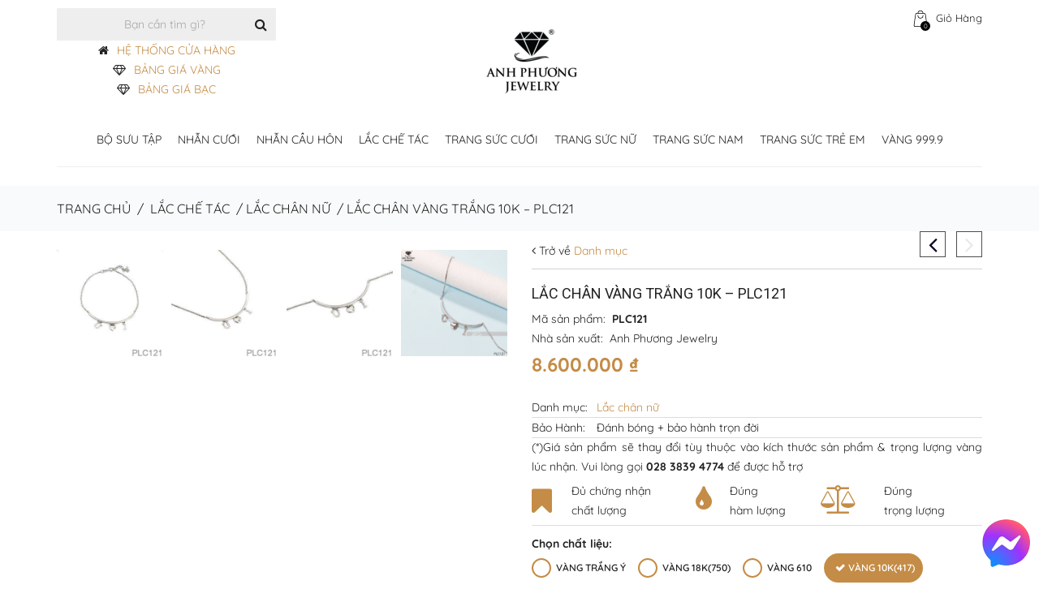

--- FILE ---
content_type: text/html; charset=UTF-8
request_url: https://apj.vn/san-pham/lac-chan-apj-vang-trang-10k-plc121
body_size: 55125
content:

<!DOCTYPE html>


<html lang="vi">

<head>
<!-- Google Tag Manager -->
<script>(function(w,d,s,l,i){w[l]=w[l]||[];w[l].push({'gtm.start':
new Date().getTime(),event:'gtm.js'});var f=d.getElementsByTagName(s)[0],
j=d.createElement(s),dl=l!='dataLayer'?'&l='+l:'';j.async=true;j.src=
'https://www.googletagmanager.com/gtm.js?id='+i+dl;f.parentNode.insertBefore(j,f);
})(window,document,'script','dataLayer','GTM-TB24HHS');</script>
	
<!-- End Google Tag Manager -->
	
<!-- Google tag (gtag.js) -->
<script async src="https://www.googletagmanager.com/gtag/js?id=G-GN77Q1X34N"></script>
<script>
  window.dataLayer = window.dataLayer || [];
  function gtag(){dataLayer.push(arguments);}
  gtag('js', new Date());

  gtag('config', 'G-GN77Q1X34N');
</script>

<!-- Google Analytics -->
<link rel="preconnect" href="https://www.google-analytics.com">
<link rel="dns-prefetch" href="https://www.google-analytics.com">

<!-- Facebook Pixel -->
<link rel="preconnect" href="https://connect.facebook.net">
<link rel="dns-prefetch" href="https://connect.facebook.net">

<!-- YouTube nếu có nhúng -->
<link rel="preconnect" href="https://www.youtube.com">
<link rel="dns-prefetch" href="https://www.youtube.com">



<!--meta charset="UTF-8" /-->
<meta http-equiv="content-type" content="text/html; charset=UTF-8">
<meta name="google-site-verification" content="mE3XOFqgiNd1iwrc04kmaGePVqVpog9b7F5aEOkw_Gg" />
<meta name="theme-color" content="#fff" />

<meta name="author" content="Thương Hiệu Nhẫn Cưới Đẹp | Anh Phương Jewelry">




<meta name="viewport" content="width=device-width, initial-scale=1.0, maximum-scale=1.0, minimum-scale=1.0, user-scalable=0">

<title>Lắc Chân Vàng Trắng 10K - PLC121 | Apj.vn</title>

<link rel="pingback" href="https://apj.vn/xmlrpc.php" />


<link rel="shortcut icon" href="https://apj.vn/wp-content/uploads/2019/07/APJ-LOGO-1-2.png">





    <!--[if lt IE 9]>

    <script src="https://cdnjs.cloudflare.com/ajax/libs/html5shiv/3.7.2/html5shiv.min.js"></script>

   <![endif]-->

    

    <!--[if IE]>

        <link rel="stylesheet" href="https://apj.vn/wp-content/themes/bella-installable/assets/css/ie.css" media="screen" type="text/css" />

        <![endif]-->

    <meta name='robots' content='max-image-preview:large' />

<!-- This site is optimized with the Yoast SEO Premium plugin v11.4 - https://yoast.com/wordpress/plugins/seo/ -->
<meta name="description" content="Mua Lắc Chân Vàng Trắng 10K - PLC121 tại HCM. Quý khách có thể đặt thiết kế theo yêu cầu. Chính sách bảo hành và đánh bóng vĩnh viễn"/>
<link rel="canonical" href="https://apj.vn/san-pham/lac-chan-apj-vang-trang-10k-plc121" />
<meta property="og:locale" content="vi_VN" />
<meta property="og:type" content="article" />
<meta property="og:title" content="Lắc Chân Vàng Trắng 10K - PLC121 | Apj.vn" />
<meta property="og:description" content="Mua Lắc Chân Vàng Trắng 10K - PLC121 tại HCM. Quý khách có thể đặt thiết kế theo yêu cầu. Chính sách bảo hành và đánh bóng vĩnh viễn" />
<meta property="og:url" content="https://apj.vn/san-pham/lac-chan-apj-vang-trang-10k-plc121" />
<meta property="og:site_name" content="Thương Hiệu Nhẫn Cưới Đẹp | Anh Phương Jewelry" />
<meta property="article:publisher" content="https://www.facebook.com/APJthuonghieunhancuoidep" />
<meta property="og:image" content="https://apj.vn/wp-content/uploads/2019/03/PLC121.jpg" />
<meta property="og:image:secure_url" content="https://apj.vn/wp-content/uploads/2019/03/PLC121.jpg" />
<meta property="og:image:width" content="900" />
<meta property="og:image:height" content="900" />
<meta name="twitter:card" content="summary_large_image" />
<meta name="twitter:description" content="Mua Lắc Chân Vàng Trắng 10K - PLC121 tại HCM. Quý khách có thể đặt thiết kế theo yêu cầu. Chính sách bảo hành và đánh bóng vĩnh viễn" />
<meta name="twitter:title" content="Lắc Chân Vàng Trắng 10K - PLC121 | Apj.vn" />
<meta name="twitter:site" content="@NuTrangCuoi" />
<meta name="twitter:image" content="https://apj.vn/wp-content/uploads/2019/03/PLC121.jpg" />
<meta name="twitter:creator" content="@NuTrangCuoi" />
<script type='application/ld+json' class='yoast-schema-graph yoast-schema-graph--main'>{"@context":"https://schema.org","@graph":[{"@type":"Organization","@id":"https://apj.vn/#organization","name":"C\u00f4ng Ty THNHTM V\u00e0ng B\u1ea1c \u0110\u00e1 Qu\u00fd Anh Ph\u01b0\u01a1ng","url":"https://apj.vn/","sameAs":["https://www.facebook.com/APJthuonghieunhancuoidep","https://www.instagram.com/anh_phuong_jewelry/","https://www.youtube.com/user/nutrangcuoivn","https://www.pinterest.com/nutrangcuoivn","https://twitter.com/NuTrangCuoi"],"logo":{"@type":"ImageObject","@id":"https://apj.vn/#logo","url":"https://apj.vn/wp-content/uploads/2025/03/logo-apj-dark.png","width":120,"height":121,"caption":"C\u00f4ng Ty THNHTM V\u00e0ng B\u1ea1c \u0110\u00e1 Qu\u00fd Anh Ph\u01b0\u01a1ng"},"image":{"@id":"https://apj.vn/#logo"}},{"@type":"WebSite","@id":"https://apj.vn/#website","url":"https://apj.vn/","name":"Th\u01b0\u01a1ng Hi\u1ec7u Nh\u1eabn C\u01b0\u1edbi \u0110\u1eb9p | Anh Ph\u01b0\u01a1ng Jewelry","publisher":{"@id":"https://apj.vn/#organization"},"potentialAction":{"@type":"SearchAction","target":"https://apj.vn/?s={search_term_string}","query-input":"required name=search_term_string"}},{"@type":"WebPage","@id":"https://apj.vn/san-pham/lac-chan-apj-vang-trang-10k-plc121#webpage","url":"https://apj.vn/san-pham/lac-chan-apj-vang-trang-10k-plc121","inLanguage":"vi","name":"L\u1eafc Ch\u00e2n V\u00e0ng Tr\u1eafng 10K - PLC121 | Apj.vn","isPartOf":{"@id":"https://apj.vn/#website"},"image":{"@type":"ImageObject","@id":"https://apj.vn/san-pham/lac-chan-apj-vang-trang-10k-plc121#primaryimage","url":"https://apj.vn/wp-content/uploads/2019/03/PLC121.jpg","width":900,"height":900},"primaryImageOfPage":{"@id":"https://apj.vn/san-pham/lac-chan-apj-vang-trang-10k-plc121#primaryimage"},"datePublished":"2019-03-01T00:50:26+07:00","dateModified":"2025-09-10T04:09:26+07:00","description":"Mua L\u1eafc Ch\u00e2n V\u00e0ng Tr\u1eafng 10K - PLC121 t\u1ea1i HCM. Qu\u00fd kh\u00e1ch c\u00f3 th\u1ec3 \u0111\u1eb7t thi\u1ebft k\u1ebf theo y\u00eau c\u1ea7u. Ch\u00ednh s\u00e1ch b\u1ea3o h\u00e0nh v\u00e0 \u0111\u00e1nh b\u00f3ng v\u0129nh vi\u1ec5n"}]}</script>
<!-- / Yoast SEO Premium plugin. -->

<link rel='dns-prefetch' href='//fonts.googleapis.com' />
<link rel='dns-prefetch' href='//s.w.org' />
<link href='https://fonts.gstatic.com' crossorigin rel='preconnect' />
		<script type="text/javascript">
			window._wpemojiSettings = {"baseUrl":"https:\/\/s.w.org\/images\/core\/emoji\/13.0.1\/72x72\/","ext":".png","svgUrl":"https:\/\/s.w.org\/images\/core\/emoji\/13.0.1\/svg\/","svgExt":".svg","source":{"concatemoji":"https:\/\/apj.vn\/wp-includes\/js\/wp-emoji-release.min.js?ver=5.7.14"}};
			!function(e,a,t){var n,r,o,i=a.createElement("canvas"),p=i.getContext&&i.getContext("2d");function s(e,t){var a=String.fromCharCode;p.clearRect(0,0,i.width,i.height),p.fillText(a.apply(this,e),0,0);e=i.toDataURL();return p.clearRect(0,0,i.width,i.height),p.fillText(a.apply(this,t),0,0),e===i.toDataURL()}function c(e){var t=a.createElement("script");t.src=e,t.defer=t.type="text/javascript",a.getElementsByTagName("head")[0].appendChild(t)}for(o=Array("flag","emoji"),t.supports={everything:!0,everythingExceptFlag:!0},r=0;r<o.length;r++)t.supports[o[r]]=function(e){if(!p||!p.fillText)return!1;switch(p.textBaseline="top",p.font="600 32px Arial",e){case"flag":return s([127987,65039,8205,9895,65039],[127987,65039,8203,9895,65039])?!1:!s([55356,56826,55356,56819],[55356,56826,8203,55356,56819])&&!s([55356,57332,56128,56423,56128,56418,56128,56421,56128,56430,56128,56423,56128,56447],[55356,57332,8203,56128,56423,8203,56128,56418,8203,56128,56421,8203,56128,56430,8203,56128,56423,8203,56128,56447]);case"emoji":return!s([55357,56424,8205,55356,57212],[55357,56424,8203,55356,57212])}return!1}(o[r]),t.supports.everything=t.supports.everything&&t.supports[o[r]],"flag"!==o[r]&&(t.supports.everythingExceptFlag=t.supports.everythingExceptFlag&&t.supports[o[r]]);t.supports.everythingExceptFlag=t.supports.everythingExceptFlag&&!t.supports.flag,t.DOMReady=!1,t.readyCallback=function(){t.DOMReady=!0},t.supports.everything||(n=function(){t.readyCallback()},a.addEventListener?(a.addEventListener("DOMContentLoaded",n,!1),e.addEventListener("load",n,!1)):(e.attachEvent("onload",n),a.attachEvent("onreadystatechange",function(){"complete"===a.readyState&&t.readyCallback()})),(n=t.source||{}).concatemoji?c(n.concatemoji):n.wpemoji&&n.twemoji&&(c(n.twemoji),c(n.wpemoji)))}(window,document,window._wpemojiSettings);
		</script>
		<style type="text/css">
img.wp-smiley,
img.emoji {
	display: inline !important;
	border: none !important;
	box-shadow: none !important;
	height: 1em !important;
	width: 1em !important;
	margin: 0 .07em !important;
	vertical-align: -0.1em !important;
	background: none !important;
	padding: 0 !important;
}
</style>
	<link rel='stylesheet' id='wp-block-library-css'  href='https://apj.vn/wp-includes/css/dist/block-library/style.min.css?ver=5.7.14' type='text/css' media='all' />
<link rel='stylesheet' id='wc-block-vendors-style-css'  href='https://apj.vn/wp-content/plugins/woocommerce/packages/woocommerce-blocks/build/vendors-style.css?ver=3.8.1' type='text/css' media='all' />
<link rel='stylesheet' id='wc-block-style-css'  href='https://apj.vn/wp-content/plugins/woocommerce/packages/woocommerce-blocks/build/style.css?ver=3.8.1' type='text/css' media='all' />
<link rel='stylesheet' id='catch-infinite-scroll-css'  href='https://apj.vn/wp-content/plugins/catch-infinite-scroll/public/css/catch-infinite-scroll-public.css?ver=1.7.9' type='text/css' media='all' />
<link rel='stylesheet' id='contact-form-7-css'  href='https://apj.vn/wp-content/plugins/contact-form-7/includes/css/styles.css?ver=5.5.6' type='text/css' media='all' />
<link rel='stylesheet' id='dis_add_page-css'  href='https://apj.vn/wp-content/plugins/display-material/assets/css/display-gold.css?ver=5.7.14' type='text/css' media='all' />
<link rel='stylesheet' id='email-subscribers-css'  href='https://apj.vn/wp-content/plugins/email-subscribers/lite/public/css/email-subscribers-public.css?ver=4.7.0' type='text/css' media='all' />
<link rel='stylesheet' id='dashicons-css'  href='https://apj.vn/wp-includes/css/dashicons.min.css?ver=5.7.14' type='text/css' media='all' />
<link rel='stylesheet' id='everest-forms-general-css'  href='https://apj.vn/wp-content/plugins/everest-forms/assets/css/everest-forms.css?ver=1.7.4' type='text/css' media='all' />
<link rel='stylesheet' id='faq-plugin-style-css'  href='https://apj.vn/wp-content/plugins/faq/assets/css/faq-style.css?ver=5.7.14' type='text/css' media='all' />
<link rel='stylesheet' id='buttons-css'  href='https://apj.vn/wp-includes/css/buttons.min.css?ver=5.7.14' type='text/css' media='all' />
<link rel='stylesheet' id='mediaelement-css'  href='https://apj.vn/wp-includes/js/mediaelement/mediaelementplayer-legacy.min.css?ver=4.2.16' type='text/css' media='all' />
<link rel='stylesheet' id='wp-mediaelement-css'  href='https://apj.vn/wp-includes/js/mediaelement/wp-mediaelement.min.css?ver=5.7.14' type='text/css' media='all' />
<link rel='stylesheet' id='media-views-css'  href='https://apj.vn/wp-includes/css/media-views.min.css?ver=5.7.14' type='text/css' media='all' />
<link rel='stylesheet' id='imgareaselect-css'  href='https://apj.vn/wp-includes/js/imgareaselect/imgareaselect.css?ver=0.9.8' type='text/css' media='all' />
<link rel='stylesheet' id='Widget Silder Featured Product By Woo-css'  href='https://apj.vn/wp-content/plugins/featured-product-slider-by-woo/assets/css/style.css?ver=1.0.0' type='text/css' media='all' />
<link rel='stylesheet' id='hot-hagtag-search-css'  href='https://apj.vn/wp-content/plugins/hot-hagtag-search-1/templates/css/hot-hagtag.css?ver=5.7.14' type='text/css' media='all' />
<link rel='stylesheet' id='material-style-css'  href='https://apj.vn/wp-content/plugins/material-product/templates/assets/css/single-product.css?ver=5.8.0' type='text/css' media='all' />
<link rel='stylesheet' id='google-fonts-css'  href='https://fonts.googleapis.com/css?family=Lato%3A400%2C500%2C600%2C700%7CRoboto%3A400%2C500%2C600%2C700&#038;ver=2.2.5' type='text/css' media='all' />
<link rel='stylesheet' id='related-posts-by-taxonomy-css'  href='https://apj.vn/wp-content/plugins/related-posts-by-taxonomy/includes/assets/css/styles.css?ver=5.7.14' type='text/css' media='all' />
<link rel='stylesheet' id='sl-ring-style-css'  href='https://apj.vn/wp-content/plugins/select-ring-size/public/css/select2.min.css?ver=5.7.14' type='text/css' media='all' />
<link rel='stylesheet' id='sl-ring-select-css'  href='https://apj.vn/wp-content/plugins/select-ring-size/public/css/product-select-ring.css?ver=5.7.14' type='text/css' media='all' />
<link rel='stylesheet' id='sow-slider-slider-css'  href='https://apj.vn/wp-content/plugins/so-widgets-bundle/css/slider/slider.css?ver=1.16.0' type='text/css' media='all' />
<link rel='stylesheet' id='sow-slider-default-abf3e628296a-css'  href='https://apj.vn/wp-content/uploads/siteorigin-widgets/sow-slider-default-abf3e628296a.css?ver=5.7.14' type='text/css' media='all' />
<link rel='stylesheet' id='sow-image-default-d6014b76747a-css'  href='https://apj.vn/wp-content/uploads/siteorigin-widgets/sow-image-default-d6014b76747a.css?ver=5.7.14' type='text/css' media='all' />
<link rel='stylesheet' id='sow-headline-default-88649865d7e6-css'  href='https://apj.vn/wp-content/uploads/siteorigin-widgets/sow-headline-default-88649865d7e6.css?ver=5.7.14' type='text/css' media='all' />
<link rel='stylesheet' id='sow-carousel-basic-css'  href='https://apj.vn/wp-content/plugins/so-widgets-bundle/widgets/post-carousel/css/style.css?ver=1.16.0' type='text/css' media='all' />
<link rel='stylesheet' id='sow-post-carousel-default-fcc550a247aa-css'  href='https://apj.vn/wp-content/uploads/siteorigin-widgets/sow-post-carousel-default-fcc550a247aa.css?ver=5.7.14' type='text/css' media='all' />
<link rel='stylesheet' id='rt-tpg-css'  href='https://apj.vn/wp-content/plugins/the-post-grid/assets/css/thepostgrid.css?ver=2.3.6.3' type='text/css' media='all' />
<link rel='stylesheet' id='qk_dd_style-css'  href='https://apj.vn/wp-content/plugins/widget-dropdown-menu/css/style.css?ver=5.7.14' type='text/css' media='all' />
<link rel='stylesheet' id='woo-notification-icons-close-css'  href='https://apj.vn/wp-content/plugins/woo-notification/css/icons-close.css?ver=1.2.3.7' type='text/css' media='all' />
<link rel='stylesheet' id='woo-notification-css'  href='https://apj.vn/wp-content/plugins/woo-notification/css/woo-notification.min.css?ver=1.2.3.7' type='text/css' media='all' />
<style id='woo-notification-inline-css' type='text/css'>
#message-purchased #notify-close:before{color:#000000;}#message-purchased .message-purchase-main::before{
				background-image: url('https://apj.vn/wp-content/plugins/woo-notification/images/background/bg_new_year.png');  
				 border-radius:0;
			}#message-purchased .wn-notification-image-wrapper{padding:0;}#message-purchased .wn-notification-message-container{padding-left:20px;}
                #message-purchased .message-purchase-main{
                        background-color: #ffffff;                       
                        color:#ffffff !important;
                        border-radius:0 ;
                }
                 #message-purchased a, #message-purchased p span{
                        color:#ffffff !important;
                }
</style>
<link rel='stylesheet' id='woo-notification-templates-css'  href='https://apj.vn/wp-content/plugins/woo-notification/css/woo-notification-templates.css?ver=1.2.3.7' type='text/css' media='all' />
<style id='woocommerce-inline-inline-css' type='text/css'>
.woocommerce form .form-row .required { visibility: visible; }
</style>
<link rel='stylesheet' id='apj-flash-sale-css'  href='https://apj.vn/wp-content/plugins/apj-flash-sale/assets/css/style.css?ver=1.0.0' type='text/css' media='all' />
<link rel='stylesheet' id='gold-price-table-css'  href='https://apj.vn/wp-content/plugins/bang-gia-vang-9999/assets/css/style.css?ver=1.0.2' type='text/css' media='all' />
<link rel='stylesheet' id='megamenu-css'  href='https://apj.vn/wp-content/uploads/maxmegamenu/style.css?ver=b4c10c' type='text/css' media='all' />
<link rel='stylesheet' id='wppopups-base-css'  href='https://apj.vn/wp-content/plugins/wp-popups-lite/src/assets/css/wppopups-base.css?ver=2.1.4.1' type='text/css' media='all' />
<link rel='stylesheet' id='bella-custom-style-css'  href='https://apj.vn/wp-content/themes/bella-installable/assets/css/custom_script.css?ver=5.7.14' type='text/css' media='all' />
<style id='bella-custom-style-inline-css' type='text/css'>


           

            .spinner > div {

              background-color: #ffffff !important;

            }
            .widget.widget-tabs .nav-justified > li.active > a{
            	    border-color: #ffffff !important;;
    			background-color: #ffffff !important;;
    			color: #ffffff;
            }


			  a.sale {

			    background-color: #ffffff;

			    color: #ffffff !important;

			}
            .main-slider .caption-subtitle, .thumbnail .price ins, .product-list .price ins{
                color:#ffffff !important;

            }
            p.media-category a {
                    color: #ffffff;
            }
            .header {
                border-bottom: solid 3px #ffffff !important;
        }
            .footer {
                        border-top: solid 10px #ffffff !important;
                    }
            .message-box.normal {
                background-color:#ffffff !important;
            }

            h1,

            h2,

            h3,

            h4,

            h5,

            h6 {

              color: #ffffff;

            }

            a {

              color: #ffffff;

            }

            .footer a:hover,

            .footer a:active,

            .footer a:focus {

              color: #ffffff;

            }

            .block-title.alt .fa.color {

              background-color: #ffffff;

            }

            .text-color {

              color: #ffffff;

            }

            .drop-cap {

              color: #ffffff;

            }

            blockquote {

              background-color: #ffffff;

            }

            .btn-theme {

              

              background-color: #ffffff;

              border-color: #ffffff;

            }

            .btn-theme-transparent, .btn-theme-transparent:focus, .btn-theme-transparent:active {

              background-color: transparent;

              border-width: 3px;

              border-color: #e9e9e9;

              color: #232323;

            }

            .btn-theme-dark:hover {

              background-color: #ffffff;

              border-color: #ffffff;

             

            }

            .btn-title-more {              

              background-color: transparent;             

              border-color: #e9e9e9;

              color: #232323;

            }

            .btn-theme-dark, .btn-theme-dark:focus, .btn-theme-dark:active {

              background-color: #232323;

              border-width: 3px;

              border-color: #232323;

              color: #ffffff;

            }

            a:hover .btn-play,

            .btn-play:hover {

              

              color: #ffffff;

            }

            .top-bar ul a:hover .fa {

              color: #ffffff;

            }

            .top-bar ul a span.colored {

              color: #ffffff;

            

            }

            .header {

              border-bottom: solid 3px #ffffff;

            }

            .sf-arrows > li > .sf-with-ul:focus:after,

            .sf-arrows > li:hover > .sf-with-ul:after,

            .sf-arrows > .sfHover > .sf-with-ul:after {

              border-top-color: #ffffff;

            }

            .sf-arrows ul li > .sf-with-ul:focus:after,

            .sf-arrows ul li:hover > .sf-with-ul:after,

            .sf-arrows ul .sfHover > .sf-with-ul:after {

              border-left-color: #ffffff;

            }

            .sf-menu li.megamenu ul a:hover {

              color: #ffffff;

            }

            .sf-menu li.sale a {

              background-color: #ffffff;

              

            }

            

              .footer {

              border-top: solid 10px #ffffff;

            

            }

            .main-slider .caption-subtitle {

            

              color: #ffffff;

          

            }

            .main-slider .btn-theme:hover {

             

              background-color: #ffffff;

             

            }

            .main-slider .dark .caption-text .btn-theme:hover {

              background-color: #ffffff;

              border-color: #ffffff;

            }

            .pagination > li > a:hover,

            .pagination > li > span:hover,

            .pagination > li > a:focus,

            .pagination > li > span:focus {

              border-color: #ffffff;

              background-color: #ffffff;

           

            }

            .message-box {

             

              background-color: #ffffff;

             

            }

            .content-tabs .nav-tabs > li.active > a {

             

              color: #ffffff;

            }

            .post-title a:hover {

              color: #ffffff;

            }

            .post-meta a:hover {

              color: #ffffff;

            }

            .about-the-author .media-heading a:hover {

              color: #ffffff;

            }

            .post-wrap blockquote {

             

              border-top: solid 6px #ffffff;

             

            }

            .recent-post .media-category {

          

              color: #ffffff;

            }

            .recent-post .media-heading a:hover {

              color: #ffffff;

            }

            .widget .recent-post .media-meta a:hover {

              color: #ffffff;

            }

            .comment-author a:hover {

              color: #ffffff;

            }

            .comment-date .fa {

              color: #ffffff;

              

            }

            .thumbnail.hover,

            .thumbnail:hover {

              border: solid 1px #ffffff;

            }

            .caption-title a:hover {

              color: #ffffff;

            }

            .thumbnail.thumbnail-banner .btn-theme:hover {

              background-color: #ffffff;

              border-color: #ffffff;

            }

            .thumbnail .price ins {

            

              color: #ffffff;

            }

            .product-single .reviews:hover,

            .product-single .add-review:hover {

              color: #ffffff;

            }

            .product-single .product-availability strong {

              color: #ffffff;

            }

            .dropdown-menu > .active > a,

            .dropdown-menu > .active > a:hover,

            .dropdown-menu > .active > a:focus {

              background-color: #ffffff;

            }

            .products.list .thumbnail .reviews:hover {

              color: #ffffff;

            }

            .products.list .thumbnail .availability strong {

              color: #ffffff;

            }

            .widget.widget-shop-deals .countdown-amount {

            

              color: #ffffff;

            }

            .widget.widget-tabs .nav-justified > li.active > a,

            .widget.widget-tabs .nav-justified > li > a:hover,

            .widget.widget-tabs .nav-justified > li > a:focus {

              border-color: #ffffff;

              background-color: #ffffff;

              

            }

            @media (min-width: 768px) {

            

              .widget.widget-tabs.alt .nav-justified > li.active > a:before {

               

                border-top: solid 5px #ffffff;

              }

            }

            .widget.shop-categories ul a:hover {

              color: #ffffff;

            }

            .widget-flickr-feed ul a:hover {

              border-color: #ffffff;

            }

            .recent-tweets .media .fa {

              color: #ffffff;

            }

            .product-list .price ins {

              padding-right: 5px;

              text-decoration: none;

              color: #ffffff;

            }

            .product-list .price ins {

             

              color: #ffffff;

            }

            .orders td.description h4 a:hover {

              color: #ffffff;

            }

            .orders td.total a:hover {

              color: #ffffff;

            }

            .wishlist td.description h4 a:hover {

              color: #ffffff;

            }

            .wishlist td.total a:hover {

              color: #ffffff;

            }

            .compare-products .product h4:hover,

            .compare-products .product h4 a:hover {

              color: #ffffff;

            }

            #contact-form .alert {

              

              border-color: #ffffff;

              background-color: #ffffff;

            

            }

            .to-top {

            

              background-color: rgba(255,255,255,0.5);

              border: solid 2px #ffffff;

             

            }

            .to-top:hover {

             

              border-color: #ffffff;

              color: #ffffff;

            }

            span.onsale {

              

              background-color: #ffffff;

             

            }

            .btn-play {

            

              background-color: rgba(255,255,255,0.85);

              

            }

            .btn-play:before {

        

              border: solid 10px rgba(255,255,255,0.35);

            }

            .recent-post .media-link:after {

          

              background-color: rgba(255,255,255,0);

            

            }

            .recent-post .media-link:hover:after {

              background-color: rgba(255,255,255,0.7);

            }

            .thumbnail-banner .media-link:after {

             

              background-color: rgba(255,255,255,0);

            }

            .thumbnail-banner.hover .media-link:after,

            .thumbnail-banner:hover .media-link:after {

              background-color: rgba(255,255,255,0.3);

            }

            .thumbnails.portfolio .thumbnail .caption.hovered {

              

              background-color: rgba(255,255,255,0.5);

            }

            .widget-flickr-feed ul a:hover:before {

              background-color: rgba(255,255,255,0.7);

            }

            .product-list .media-link:after {

             

              background-color: rgba(255,255,255,0);

              

            }

            .product-list .media-link:hover:after {

              background-color: rgba(255,255,255,0.7);

            }

            .orders .media-link:after {

              

              background-color: rgba(255,255,255,0);

              

            }

            .orders .media-link:hover:after {

              background-color: rgba(255,255,255,0.7);

            }

            .wishlist .media-link:after {

              

              background-color: rgba(255,255,255,0);

              

            }

            .wishlist .media-link:hover:after {

              background-color: rgba(255,255,255,0.7);

            }

            .compare-products .product .media-link:after {

              

              background-color: rgba(255,255,255,0);

              

            }

            .compare-products .product .media-link:hover:after {

              background-color: rgba(255,255,255,0.7);

            }

            .to-top {

           

              background-color: rgba(255,255,255,0.5);

              

            }

            .product-single .onsale {            

              background-color: #ffffff;

              

            }

            #content .onsale,

            .featured-products-carousel .onsale {            

              background-color: #ffffff;              

            }

            a.checkout-button {

             

              background-color: #ffffff; 

              border-color: #ffffff; 

              

            }

            .form-row.place-order input#place_order { 

              background-color: #ffffff; 

              border-color: #ffffff;            

            }

            .shipping-calculator-form button.button:hover {

              background-color: #ffffff; 

              border-color: #ffffff; 

              

            }

            
</style>
<link rel='stylesheet' id='googleapis-css'  href='https://fonts.googleapis.com/css?family=Lato%3A100%2C300%2C400%2C700%2C900&#038;ver=5.7.14' type='text/css' media='all' />
<link rel='stylesheet' id='googlefont-vidaloka-css'  href='https://fonts.googleapis.com/css?family=Vidaloka&#038;ver=5.7.14' type='text/css' media='all' />
<link rel='stylesheet' id='bootstrap-css'  href='https://apj.vn/wp-content/themes/bella-installable/assets/plugins/bootstrap/css/bootstrap.min.css?ver=5.7.14' type='text/css' media='all' />
<link rel='stylesheet' id='bootstrap-select-css'  href='https://apj.vn/wp-content/themes/bella-installable/assets/plugins/bootstrap-select/css/bootstrap-select.min.css?ver=5.7.14' type='text/css' media='all' />
<link rel='stylesheet' id='font-awsome-css'  href='https://apj.vn/wp-content/themes/bella-installable/assets/plugins/fontawesome/css/font-awesome.min.css?ver=5.7.14' type='text/css' media='all' />
<link rel='stylesheet' id='pretty-photo-css'  href='https://apj.vn/wp-content/themes/bella-installable/assets/plugins/prettyphoto/css/prettyPhoto.css?ver=5.7.14' type='text/css' media='all' />
<link rel='stylesheet' id='owl-carousel-css'  href='https://apj.vn/wp-content/themes/bella-installable/assets/plugins/owl-carousel2/assets/owl.carousel.min.css?ver=5.7.14' type='text/css' media='all' />
<link rel='stylesheet' id='owl-theme-css'  href='https://apj.vn/wp-content/themes/bella-installable/assets/plugins/owl-carousel2/assets/owl.theme.default.min.css?ver=5.7.14' type='text/css' media='all' />
<link rel='stylesheet' id='animate-css'  href='https://apj.vn/wp-content/themes/bella-installable/assets/plugins/animate/animate.min.css?ver=5.7.14' type='text/css' media='all' />
<link rel='stylesheet' id='jquery-ui.min-css'  href='https://apj.vn/wp-content/themes/bella-installable/assets/plugins/jquery-ui/jquery-ui.min.css?ver=5.7.14' type='text/css' media='all' />
<link rel='stylesheet' id='jquery.countdown-css'  href='https://apj.vn/wp-content/themes/bella-installable/assets/plugins/countdown/jquery.countdown.css?ver=5.7.14' type='text/css' media='all' />
<link rel='stylesheet' id='theme-css'  href='https://apj.vn/wp-content/themes/bella-installable/assets/css/theme.css?ver=5.7.14' type='text/css' media='all' />
<link rel='stylesheet' id='theme-green-1-css'  href='https://apj.vn/wp-content/themes/bella-installable/assets/css/theme-green-1.css?ver=5.7.14' type='text/css' media='all' />
<link rel='stylesheet' id='main-style-css'  href='https://apj.vn/wp-content/themes/bella-installable/style.css?ver=5.7.14' type='text/css' media='all' />
<link rel='stylesheet' id='dtpicker-css'  href='https://apj.vn/wp-content/plugins/date-time-picker-field/assets/js/vendor/datetimepicker/jquery.datetimepicker.min.css?ver=5.7.14' type='text/css' media='all' />
<script type='text/javascript' src='https://apj.vn/wp-includes/js/jquery/jquery.min.js?ver=3.5.1' id='jquery-core-js'></script>
<script type='text/javascript' src='https://apj.vn/wp-includes/js/jquery/jquery-migrate.min.js?ver=3.3.2' id='jquery-migrate-js'></script>
<script type='text/javascript' id='custom-script-size-js-extra'>
/* <![CDATA[ */
var customRingSizes = {"men_ring_size_stock":"","women_ring_size_stock":""};
/* ]]> */
</script>
<script type='text/javascript' src='https://apj.vn/wp-content/plugins/custom-ring-size/js/product.js?ver=5.7.14' id='custom-script-size-js'></script>
<script type='text/javascript' id='display_gold-js-extra'>
/* <![CDATA[ */
var display_gold_obj = {"ajax_url":"https:\/\/apj.vn\/wp-admin\/admin-ajax.php"};
/* ]]> */
</script>
<script type='text/javascript' src='https://apj.vn/wp-content/plugins/display-material/assets/js/display-gold.js?ver=5.7.14' id='display_gold-js'></script>
<script type='text/javascript' id='email-subscribers-js-extra'>
/* <![CDATA[ */
var es_data = {"messages":{"es_empty_email_notice":"Please enter email address","es_rate_limit_notice":"You need to wait for sometime before subscribing again","es_single_optin_success_message":"Successfully Subscribed.","es_email_exists_notice":"Email Address already exists!","es_unexpected_error_notice":"Oops.. Unexpected error occurred.","es_invalid_email_notice":"Invalid email address","es_try_later_notice":"Please try after some time"},"es_ajax_url":"https:\/\/apj.vn\/wp-admin\/admin-ajax.php"};
/* ]]> */
</script>
<script type='text/javascript' src='https://apj.vn/wp-content/plugins/email-subscribers/lite/public/js/email-subscribers-public.js?ver=4.7.0' id='email-subscribers-js'></script>
<script type='text/javascript' id='utils-js-extra'>
/* <![CDATA[ */
var userSettings = {"url":"\/","uid":"0","time":"1768990235","secure":"1"};
/* ]]> */
</script>
<script type='text/javascript' src='https://apj.vn/wp-includes/js/utils.min.js?ver=5.7.14' id='utils-js'></script>
<script type='text/javascript' src='https://apj.vn/wp-includes/js/plupload/moxie.min.js?ver=1.3.5' id='moxiejs-js'></script>
<script type='text/javascript' src='https://apj.vn/wp-includes/js/plupload/plupload.min.js?ver=2.1.9' id='plupload-js'></script>
<!--[if lt IE 8]>
<script type='text/javascript' src='https://apj.vn/wp-includes/js/json2.min.js?ver=2015-05-03' id='json2-js'></script>
<![endif]-->
<script type='text/javascript' src='https://apj.vn/wp-content/plugins/featured-product-slider-by-woo/assets/js/jquery.bxslider.js?ver=1.0.0' id='Widget Silder Featured Product By Woo-js'></script>
<script type='text/javascript' src='https://apj.vn/wp-content/plugins/featured-product-slider-by-woo/assets/js/wg-slider-featured.js?ver=1.0.0' id='Widget Silder Featured Product By Woo_js-js'></script>
<script type='text/javascript' src='https://apj.vn/wp-content/plugins/hot-hagtag-search-1/templates/js/hot-hagtag.js?ver=5.7.14' id='hot-hagtag-search-js'></script>
<script type='text/javascript' id='sl-ring-script-js-extra'>
/* <![CDATA[ */
var SL_RING = {"male_max":"30","male_min":"1","female_max":"30","female_min":"1","unisex_max":"30","unisex_min":"1"};
/* ]]> */
</script>
<script type='text/javascript' src='https://apj.vn/wp-content/plugins/select-ring-size/public/js/select2.min.js?ver=5.7.14' id='sl-ring-script-js'></script>
<script type='text/javascript' src='https://apj.vn/wp-content/plugins/select-ring-size/public/js/select-data.js?ver=5.7.14' id='sl-ring-data-js'></script>
<script type='text/javascript' src='https://apj.vn/wp-content/plugins/so-widgets-bundle/js/jquery.cycle.min.js?ver=1.16.0' id='sow-slider-slider-cycle2-js'></script>
<script type='text/javascript' src='https://apj.vn/wp-content/plugins/so-widgets-bundle/js/slider/jquery.slider.min.js?ver=1.16.0' id='sow-slider-slider-js'></script>
<script type='text/javascript' src='https://apj.vn/wp-content/plugins/so-widgets-bundle/js/jquery.touchSwipe.min.js?ver=1.6.6' id='touch-swipe-js'></script>
<script type='text/javascript' src='https://apj.vn/wp-content/plugins/widget-dropdown-menu/js/toggle.js?ver=5.7.14' id='qk_dd_script-js'></script>
<script type='text/javascript' id='woo-notification-js-extra'>
/* <![CDATA[ */
var _woocommerce_notification_params = {"str_about":"kho\u1ea3ng","str_ago":"tr\u01b0\u1edbc","str_day":"day","str_days":"days","str_hour":"gi\u1edd","str_hours":"gi\u1edd","str_min":"ph\u00fat","str_mins":"ph\u00fat","str_secs":"secs","str_few_sec":"a few seconds","time_close":"24","show_close":"1","display_effect":"bounceInLeft","hidden_effect":"bounceOutLeft","redirect_target":"0","image":"1","messages":["{first_name} \u1edf {city} \u0111\u00e3 mua {product_with_link} {time_ago}","{product_with_link}{custom}"],"message_custom":"{number} ng\u01b0\u1eddi \u0111ang xem l\u00fac n\u00e0y","message_number_min":"10","message_number_max":"100","detect":"1","time":"5","names":["UGjGsMahbmcgTGluaA0=","QuG6o28gS2jDoW5oDQ==","TWluaCBDaMOidQ0=","TeG7uSBMaW5oDQ==","R2lhIEjDom4N","SG\/DoGkgTmFtDQ==","S2jhuqMgTmjGsA0=","QuG6oWNoIExpw6puDQ==","SHV54buBbiBUcmFuZw0=","S2jDoW5oIEhvw6BuZw0=","SG\/DoGkgTmjGsA0=","S2ltIFR1eeG6v24N","QuG6o28gTMOibQ0=","Tmjhuq10IEjhuqE="],"cities":["TG9uZyBBbg0=","SOG7kyBDaMOtIE1pbmgN","QuG6v24gVHJlDQ==","VHLDoCBWaW5oDQ==","xJDhu5NuZyBOYWkN","QsOsbmggRMawxqFuZw0=","Q8OgIE1hdQ0=","UGjDuiBRdeG7kWMN","VMOieSBOaW5oDQ==","SMOgIE7hu5lpDQ==","TMOibSDEkOG7k25nDQ==","TmhhIFRyYW5nDQ==","Tmdo4buHIEFuDQ==","VsSpbmggTG9uZw0=","xJDDoCBO4bq1bmc="],"country":"Vi\u1ec7t Nam","billing":"0","products":[{"title":"L\u1eafc Ch\u00e2n V\u00e0ng Tr\u1eafng 10K &#8211; MTLC0166","url":"https:\/\/apj.vn\/san-pham\/lac-chan-vang-trang-10k-mtlc0166","thumb":"https:\/\/apj.vn\/wp-content\/uploads\/2021\/11\/MTLC0166-1-300x300.jpg"},{"title":"L\u1eafc Ch\u00e2n V\u00e0ng V\u00e0ng 610 &#8211; MTL0093","url":"https:\/\/apj.vn\/san-pham\/lac-chan-vang-18k-mtl0093","thumb":"https:\/\/apj.vn\/wp-content\/uploads\/2019\/11\/MTL0093-300x300.jpg"},{"title":"L\u1eafc Ch\u00e2n V\u00e0ng V\u00e0ng 610 &#8211; PLC43-1","url":"https:\/\/apj.vn\/san-pham\/lac-chan-vang-vang-18k-plc43-1","thumb":"https:\/\/apj.vn\/wp-content\/uploads\/2020\/07\/PLC43-lac-chan-vang-vang-18k-300x300.png"},{"title":"L\u1eafc Ch\u00e2n APJ V\u00e0ng 610 &#8211; PLC48","url":"https:\/\/apj.vn\/san-pham\/lac-chan-apj-vang-18k-plc48","thumb":"https:\/\/apj.vn\/wp-content\/uploads\/2019\/06\/PR0113_PLC48-300x300.jpg"},{"title":"L\u1eafc Ch\u00e2n V\u00e0ng V\u00e0ng 610 &#8211; PLC025","url":"https:\/\/apj.vn\/san-pham\/lac-chan-apj-vang-18k-plc025","thumb":"https:\/\/apj.vn\/wp-content\/uploads\/2019\/06\/PLC025.jpg"},{"title":"L\u1eafc Ch\u00e2n V\u00e0ng V\u00e0ng 610 &#8211; MTL0096","url":"https:\/\/apj.vn\/san-pham\/lac-chan-vang-18k-mtl0096","thumb":"https:\/\/apj.vn\/wp-content\/uploads\/2019\/11\/MTL0096-300x300.jpg"},{"title":"L\u1eafc Ch\u00e2n V\u00e0ng V\u00e0ng 610 &#8211; MTL0091","url":"https:\/\/apj.vn\/san-pham\/lac-chan-vang-18k-mtl0091","thumb":"https:\/\/apj.vn\/wp-content\/uploads\/2019\/11\/MTL0091-300x300.jpg"},{"title":"L\u1eafc Ch\u00e2n V\u00e0ng V\u00e0ng 10K &#8211; ALC01-1","url":"https:\/\/apj.vn\/san-pham\/lac-chan-vang-18k-alc01-1","thumb":"https:\/\/apj.vn\/wp-content\/uploads\/2020\/09\/ALC01-1-300x300.jpg"},{"title":"L\u1eafc Ch\u00e2n V\u00e0ng V\u00e0ng 610 &#8211; PLC78","url":"https:\/\/apj.vn\/san-pham\/lac-chan-vang-18k-dinh-da-cz-plc78","thumb":"https:\/\/apj.vn\/wp-content\/uploads\/2019\/08\/PLC78-300x300.jpg"},{"title":"L\u1eafc Ch\u00e2n V\u00e0ng V\u00e0ng 610 &#8211; L2.0003","url":"https:\/\/apj.vn\/san-pham\/lac-chan-vang-18k-l2-0003","thumb":"https:\/\/apj.vn\/wp-content\/uploads\/2019\/11\/L2.0003-300x300.jpg"},{"title":"L\u1eafc Ch\u00e2n APJ V\u00e0ng 610 &#8211; PLC23","url":"https:\/\/apj.vn\/san-pham\/lac-chan-apj-vang-18k-plc23","thumb":"https:\/\/apj.vn\/wp-content\/uploads\/2019\/06\/PLC23.jpg"},{"title":"L\u1eafc Ch\u00e2n V\u00e0ng V\u00e0ng 610 &#8211; MTL0090","url":"https:\/\/apj.vn\/san-pham\/lac-chan-vang-18k-mtl0090","thumb":"https:\/\/apj.vn\/wp-content\/uploads\/2019\/11\/MTL0090-300x300.jpg"},{"title":"L\u1eafc Ch\u00e2n V\u00e0ng V\u00e0ng 610 &#8211; LC6","url":"https:\/\/apj.vn\/san-pham\/lac-chan-apj-vang-18k-lc6","thumb":"https:\/\/apj.vn\/wp-content\/uploads\/2018\/01\/LC6-1-300x300.jpg"},{"title":"L\u1eafc Ch\u00e2n V\u00e0ng V\u00e0ng 10K &#8211; LCP15","url":"https:\/\/apj.vn\/san-pham\/lac-chan-vang-18k-lcp15","thumb":"https:\/\/apj.vn\/wp-content\/uploads\/2019\/11\/LCP15-lac-chan-vang-vang-18k-300x300.jpg"},{"title":"L\u1eafc Ch\u00e2n V\u00e0ng Tr\u1eafng 10K &#8211; PLC074","url":"https:\/\/apj.vn\/san-pham\/lac-chan-apj-vang-trang-10k-plc074","thumb":"https:\/\/apj.vn\/wp-content\/uploads\/2017\/06\/PLC074-300x300.jpg"},{"title":"L\u1eafc Ch\u00e2n V\u00e0ng Tr\u1eafng 10K &#8211; MTLT0107","url":"https:\/\/apj.vn\/san-pham\/lac-chan-vang-trang-10k-mtlt0107","thumb":"https:\/\/apj.vn\/wp-content\/uploads\/2020\/04\/16-300x300.jpg"},{"title":"L\u1eafc Ch\u00e2n V\u00e0ng V\u00e0ng 610 &#8211; L2","url":"https:\/\/apj.vn\/san-pham\/lac-chan-apj-vang-18k-l2","thumb":"https:\/\/apj.vn\/wp-content\/uploads\/2018\/12\/PR0145_L2-300x300.jpg"},{"title":"L\u1eafc Ch\u00e2n V\u00e0ng V\u00e0ng 610 &#8211; MTL0153","url":"https:\/\/apj.vn\/san-pham\/lac-chan-nu-vang-vang-18k-mtl0153","thumb":"https:\/\/apj.vn\/wp-content\/uploads\/2021\/10\/MTL0153-1-300x300.png"},{"title":"L\u1eafc Ch\u00e2n V\u00e0ng Tr\u1eafng 10K &#8211; MTLC0182","url":"https:\/\/apj.vn\/san-pham\/lac-chan-nu-vang-vang-18k-mtlc0182","thumb":"https:\/\/apj.vn\/wp-content\/uploads\/2022\/01\/MTLC0182-2-300x300.jpg"},{"title":"L\u1eafc Ch\u00e2n V\u00e0ng V\u00e0ng 610 &#8211; MTLC0162","url":"https:\/\/apj.vn\/san-pham\/lac-chan-vang-vang-18k-mtlc0162","thumb":"https:\/\/apj.vn\/wp-content\/uploads\/2021\/10\/MTL00162-2-300x300.png"},{"title":"L\u1eafc Ch\u00e2n V\u00e0ng V\u00e0ng 610 &#8211; MTL0095","url":"https:\/\/apj.vn\/san-pham\/lac-chan-vang-18k-mtl0095","thumb":"https:\/\/apj.vn\/wp-content\/uploads\/2019\/11\/MTL0095-300x300.jpg"},{"title":"L\u1eafc Ch\u00e2n V\u00e0ng V\u00e0ng 610 &#8211; PLC29","url":"https:\/\/apj.vn\/san-pham\/lac-chan-vang-18k-plc29","thumb":"https:\/\/apj.vn\/wp-content\/uploads\/2019\/08\/PLC29-300x300.jpg"},{"title":"L\u1eafc Ch\u00e2n V\u00e0ng V\u00e0ng 610 &#8211; PLC013","url":"https:\/\/apj.vn\/san-pham\/lac-chan-vang-vang-plc013","thumb":"https:\/\/apj.vn\/wp-content\/uploads\/2020\/05\/PLC013-2-300x300.jpg"},{"title":"L\u1eafc Ch\u00e2n V\u00e0ng V\u00e0ng 610 &#8211; PLC028-1","url":"https:\/\/apj.vn\/san-pham\/lac-chan-vang-vang-18k-plc028-1","thumb":"https:\/\/apj.vn\/wp-content\/uploads\/2021\/07\/PLC028-1-lac-chan-vang-vang-18k-300x300.jpg"},{"title":"L\u1eafc Ch\u00e2n V\u00e0ng V\u00e0ng 610 &#8211; L2.0001","url":"https:\/\/apj.vn\/san-pham\/lac-chan-vang-18k-l2-0001","thumb":"https:\/\/apj.vn\/wp-content\/uploads\/2019\/11\/L2.0001-300x300.jpg"},{"title":"L\u1eafc Ch\u00e2n V\u00e0ng V\u00e0ng 610 &#8211; MTL0156","url":"https:\/\/apj.vn\/san-pham\/lac-chan-nu-vang-vang-18k-mtl0156","thumb":"https:\/\/apj.vn\/wp-content\/uploads\/2021\/10\/MTL0156-1-300x300.png"},{"title":"L\u1eafc Ch\u00e2n V\u00e0ng V\u00e0ng 610 &#8211; ALC01","url":"https:\/\/apj.vn\/san-pham\/lac-chan-apj-vang-18k-alc01","thumb":"https:\/\/apj.vn\/wp-content\/uploads\/2019\/06\/PR0110_ALC01-300x300.jpg"},{"title":"L\u1eafc Ch\u00e2n V\u00e0ng 610 &#8211; PLC024","url":"https:\/\/apj.vn\/san-pham\/lac-chan-apj-vang-18k-plc024","thumb":"https:\/\/apj.vn\/wp-content\/uploads\/2019\/06\/PLC024.jpg"},{"title":"L\u1eafc Ch\u00e2n V\u00e0ng V\u00e0ng 610 &#8211; LC0144","url":"https:\/\/apj.vn\/san-pham\/lac-chan-vang-vang-18k-lc0144","thumb":"https:\/\/apj.vn\/wp-content\/uploads\/2019\/08\/LC0144-300x300.jpg"},{"title":"L\u1eafc Ch\u00e2n V\u00e0ng V\u00e0ng 610 &#8211; PLC032-1","url":"https:\/\/apj.vn\/san-pham\/lac-chan-vang-vang-18k-plc032-1","thumb":"https:\/\/apj.vn\/wp-content\/uploads\/2021\/07\/PLC032-1-lac-chan-vang-vang-18k-300x300.jpg"},{"title":"L\u1eafc Ch\u00e2n V\u00e0ng Tr\u1eafng 10K &#8211; PLC42","url":"https:\/\/apj.vn\/san-pham\/lac-chan-apj-vang-trang-10k-plc42","thumb":"https:\/\/apj.vn\/wp-content\/uploads\/2015\/12\/PLC42-300x300.jpg"},{"title":"L\u1eafc Ch\u00e2n V\u00e0ng V\u00e0ng 610 &#8211; PLC77","url":"https:\/\/apj.vn\/san-pham\/lac-chan-vang-18k-dinh-da-cz-plc77","thumb":"https:\/\/apj.vn\/wp-content\/uploads\/2019\/08\/PLC77-300x300.jpg"},{"title":"L\u1eafc Ch\u00e2n V\u00e0ng V\u00e0ng 610 &#8211; MTL0155","url":"https:\/\/apj.vn\/san-pham\/lac-chan-nu-vang-vang-18k-mtl0155","thumb":"https:\/\/apj.vn\/wp-content\/uploads\/2021\/10\/MTL0155-1-300x300.png"},{"title":"L\u1eafc Ch\u00e2n V\u00e0ng V\u00e0ng 610 &#8211; MTL0152","url":"https:\/\/apj.vn\/san-pham\/lac-chan-nu-vang-vang-18k-mtl0152","thumb":"https:\/\/apj.vn\/wp-content\/uploads\/2021\/10\/MTL0152-2-300x300.png"},{"title":"L\u1eafc Ch\u00e2n V\u00e0ng V\u00e0ng 610 &#8211; PLC59","url":"https:\/\/apj.vn\/san-pham\/lac-chan-apj-vang-18k-plc59","thumb":"https:\/\/apj.vn\/wp-content\/uploads\/2019\/06\/PR0109_PLC59-300x300.jpg"},{"title":"L\u1eafc Ch\u00e2n V\u00e0ng V\u00e0ng 610 &#8211; PLC031-1","url":"https:\/\/apj.vn\/san-pham\/lac-chan-vang-vang-18k-plc031-1","thumb":"https:\/\/apj.vn\/wp-content\/uploads\/2021\/07\/PLC031-1-lac-chan-vang-vang-18k-300x300.jpg"},{"title":"L\u1eafc Ch\u00e2n V\u00e0ng V\u00e0ng 610 &#8211; MTL0089","url":"https:\/\/apj.vn\/san-pham\/lac-chan-vang-18k-mtl0089","thumb":"https:\/\/apj.vn\/wp-content\/uploads\/2019\/11\/MTL0089-300x300.jpg"},{"title":"L\u1eafc Ch\u00e2n V\u00e0ng V\u00e0ng 610 &#8211; LCP09-1","url":"https:\/\/apj.vn\/san-pham\/lac-chan-vang-vang-18k-dinh-da-cz-lcp09-1","thumb":"https:\/\/apj.vn\/wp-content\/uploads\/2020\/05\/LCP09-1-lac-chan-vang-vang-18k-300x300.jpg"},{"title":"L\u1eafc Ch\u00e2n APJ V\u00e0ng 610 &#8211; PLC018","url":"https:\/\/apj.vn\/san-pham\/lac-chan-apj-vang-18k-plc018","thumb":"https:\/\/apj.vn\/wp-content\/uploads\/2019\/06\/PLC018-300x300.jpg"},{"title":"L\u1eafc Ch\u00e2n N\u1eef V\u00e0ng V\u00e0ng 610 &#8211; PLC013-2","url":"https:\/\/apj.vn\/san-pham\/lac-chan-nu-vang-vang-610-plc013-2","thumb":"https:\/\/apj.vn\/wp-content\/uploads\/2024\/07\/PLC013-2-300x300.jpg"},{"title":"L\u1eafc Ch\u00e2n V\u00e0ng V\u00e0ng 610 &#8211; MTL0097","url":"https:\/\/apj.vn\/san-pham\/lac-chan-vang-18k-mtl0097","thumb":"https:\/\/apj.vn\/wp-content\/uploads\/2019\/11\/MTL0097-300x300.jpg"},{"title":"L\u1eafc Ch\u00e2n V\u00e0ng V\u00e0ng 610 &#8211; LC0143","url":"https:\/\/apj.vn\/san-pham\/lac-chan-vang-vang-18k-lc0143","thumb":"https:\/\/apj.vn\/wp-content\/uploads\/2021\/08\/LC0143-300x300.jpg"},{"title":"L\u1eafc Ch\u00e2n V\u00e0ng V\u00e0ng 610 &#8211; MTL0154","url":"https:\/\/apj.vn\/san-pham\/lac-chan-nu-vang-vang-18k-mtl0154","thumb":"https:\/\/apj.vn\/wp-content\/uploads\/2021\/10\/MTL0154-1-300x300.png"},{"title":"L\u1eafc Ch\u00e2n V\u00e0ng Tr\u1eafng 10K &#8211; MTL0108","url":"https:\/\/apj.vn\/san-pham\/lac-tay-vang-trang-10k-mtl0108-2","thumb":"https:\/\/apj.vn\/wp-content\/uploads\/2020\/07\/MTL0108-lac-tay-vang-trang-10k-4-300x300.jpg"},{"title":"L\u1eafc Ch\u00e2n V\u00e0ng V\u00e0ng 610 &#8211; LCP01","url":"https:\/\/apj.vn\/san-pham\/lac-chan-vang-18k-dinh-da-cz-lcp01","thumb":"https:\/\/apj.vn\/wp-content\/uploads\/2019\/09\/LCP01-lac-chan-vang-vang-18k-300x300.jpg"},{"title":"L\u1eafc Ch\u00e2n V\u00e0ng V\u00e0ng 610 &#8211; PLC017","url":"https:\/\/apj.vn\/san-pham\/lac-chan-apj-vang-18k-plc017","thumb":"https:\/\/apj.vn\/wp-content\/uploads\/2019\/06\/PLC017.jpg"},{"title":"L\u1eafc Ch\u00e2n V\u00e0ng Tr\u1eafng 10K &#8211; PLC021-1","url":"https:\/\/apj.vn\/san-pham\/lac-chan-vang-trang-10k-plc021-1","thumb":"https:\/\/apj.vn\/wp-content\/uploads\/2021\/06\/PLC021-1-lac-chan-vang-vang-10k-300x300.jpg"},{"title":"L\u1eafc Ch\u00e2n APJ V\u00e0ng Tr\u1eafng 10K &#8211; PLC50","url":"https:\/\/apj.vn\/san-pham\/lac-chan-apj-vang-trang-10k-plc50","thumb":"https:\/\/apj.vn\/wp-content\/uploads\/2018\/11\/PLC50-3-300x300.jpg"},{"title":"L\u1eafc Ch\u00e2n V\u00e0ng Tr\u1eafng 10K &#8211; PLC33","url":"https:\/\/apj.vn\/san-pham\/lac-chan-vang-trang-10k-plc33","thumb":"https:\/\/apj.vn\/wp-content\/uploads\/2020\/03\/MG_4224-300x300.jpg"},{"title":"L\u1eafc Ch\u00e2n V\u00e0ng Tr\u1eafng 10K &#8211; LCP08","url":"https:\/\/apj.vn\/san-pham\/lac-chan-vang-trang-10k-plc08","thumb":"https:\/\/apj.vn\/wp-content\/uploads\/2019\/09\/LCP08-300x300.jpg"}]};
/* ]]> */
</script>
<script type='text/javascript' src='https://apj.vn/wp-content/plugins/woo-notification/js/woo-notification.min.js?ver=1.2.3.7' id='woo-notification-js'></script>
<link rel="https://api.w.org/" href="https://apj.vn/wp-json/" /><link rel="alternate" type="application/json" href="https://apj.vn/wp-json/wp/v2/product/5309010818" /><link rel="EditURI" type="application/rsd+xml" title="RSD" href="https://apj.vn/xmlrpc.php?rsd" />
<link rel="wlwmanifest" type="application/wlwmanifest+xml" href="https://apj.vn/wp-includes/wlwmanifest.xml" /> 
<meta name="generator" content="WordPress 5.7.14" />
<meta name="generator" content="Everest Forms 1.7.4" />
<meta name="generator" content="WooCommerce 4.8.0" />
<link rel='shortlink' href='https://apj.vn/?p=5309010818' />
<link rel="alternate" type="application/json+oembed" href="https://apj.vn/wp-json/oembed/1.0/embed?url=https%3A%2F%2Fapj.vn%2Fsan-pham%2Flac-chan-apj-vang-trang-10k-plc121" />
<link rel="alternate" type="text/xml+oembed" href="https://apj.vn/wp-json/oembed/1.0/embed?url=https%3A%2F%2Fapj.vn%2Fsan-pham%2Flac-chan-apj-vang-trang-10k-plc121&#038;format=xml" />
<meta name="generator" content="Redux 4.5.4" /><!-- start Simple Custom CSS and JS -->
<style type="text/css">
.page-id-5309102391 .post-title, .page-id-5309102412 .post-title {
	display: none
}</style>
<!-- end Simple Custom CSS and JS -->
<!-- start Simple Custom CSS and JS -->
<style type="text/css">
/* Add your CSS code here.

For example:
.example {
    color: red;
}

For brushing up on your CSS knowledge, check out http://www.w3schools.com/css/css_syntax.asp

End of comment */ 

.shop-info-banners .block .sow-icon-fontawesome {
  font-size: 40px;
}</style>
<!-- end Simple Custom CSS and JS -->
<!-- start Simple Custom CSS and JS -->
<style type="text/css">
/* Add your CSS code here.

For example:
.example {
    color: red;
}

For brushing up on your CSS knowledge, check out http://www.w3schools.com/css/css_syntax.asp

End of comment */ 

.order-page-title {
  text-align: center;
  font-size: 21px;
  background-color: #000;
  color: #fff;
  padding: 4px 8px;
}

.woocommerce .order-wrapper {
  max-width: 700px;
  margin: 0 auto;
  border: 1px solid #444;
  border-radius: 15px;
  padding: 20px;
}
.woocommerce .order-wrapper h2 {
  font-size: 21px
}
.woocommerce .order-wrapper .variation {
  display: flex;
  flex-wrap: wrap;
}
.woocommerce .order-wrapper a {
  padding: 10px 0;
  display: inline-block;
  font-size: 18px;
  color: #444;
}
.woocommerce .order-wrapper .attachment-woocommerce_thumbnail {
  max-width: 100px;
  display: block;
}
.woocommerce .order-wrapper .variation, .woocommerce .order-wrapper .variation p {
  font-size: 14px;
}

.woocommerce .order-wrapper .variation :is(dt,dd) {
  width: 50%;
  margin: 0;
  
}

.woocommerce .order-wrapper .variation dt {
  font-weight: 600;
}

@media screen and (max-width: 375px) {
  .woocommerce .order-wrapper .variation {
    flex-direction: column;
  }
  .woocommerce .order-wrapper .variation :is(dt,dd) {
    width: 100%;
  }
  .woocommerce .order-wrapper a{
    font-size: 13px;
  }
  .woocommerce .order-wrapper h3 {
    font-size: 18px;
  }
}</style>
<!-- end Simple Custom CSS and JS -->
<!-- start Simple Custom CSS and JS -->
<style type="text/css">
/* Add your CSS code here.

For example:
.example {
    color: red;
}

For brushing up on your CSS knowledge, check out http://www.w3schools.com/css/css_syntax.asp

End of comment */ 
#pg-5309071050-8 {
background: radial-gradient(circle, rgba(217,147,19,1) 0%, rgba(255,223,124,1) 100%);
} 

#pg-5309071050-3 {
  transform: scale(0.8)
}</style>
<!-- end Simple Custom CSS and JS -->
<!-- start Simple Custom CSS and JS -->
<style type="text/css">
/* Add sale-menu to menu mega to using css below: */
/*  Add class sale-menu to item menu*/

#mega-menu-wrap-primary #mega-menu-primary > li.mega-menu-megamenu > ul.mega-sub-menu li.mega-menu-column > ul.mega-sub-menu > li.mega-sale-menu.mega-menu-item > a.mega-menu-link
{
  color: #F70002;
  font-weight: bold;
}

</style>
<!-- end Simple Custom CSS and JS -->
<!-- start Simple Custom CSS and JS -->
<style type="text/css">
.phone-call {
	display: none;
}
@media screen and (max-width: 425px) {
  .phone-call {
    width: 60px;
    height: 60px;
    left: 20px;
    bottom: 20px;
    background: #130331;
    position: fixed;
    text-align: center;
    color: #ffffff;
    cursor: pointer;
    border-radius: 50%;
    z-index: 2147483644;
  display: inline-block;
  line-height: 65px;
  
}

.phone-call img {
  -webkit-filter: invert(100%);
  filter: invert(100%);
  margin-top: -5px;
}

.phone-call a {
  width: 100%;
  height: 100%;
  position: absolute;
  top: 0;
  left: 0;
}

.phone-call:before {
    position: absolute;
    content: " ";
    z-index: -1;
    top: -15px;
    left: -15px;
    background-color: #372d4a;
    width: 90px;
    height: 90px;
    border-radius: 100%;
    animation-fill-mode: both;
    -webkit-animation-fill-mode: both;
    opacity: 0.6;
    -webkit-animation: pulse 1s ease-out;
    animation: pulse 1.8s ease-out;
    -webkit-animation-iteration-count: infinite;
    animation-iteration-count: infinite;
}

@-webkit-keyframes pulse {
    0% {
        -webkit-transform: scale(0);
        opacity: 0;
    }
    25% {
        -webkit-transform: scale(0.3);
        opacity: 1;
    }
    50% {
        -webkit-transform: scale(0.6);
        opacity: .6;
    }
    75% {
        -webkit-transform: scale(0.9);
        opacity: .3;
    }
    100% {
        -webkit-transform: scale(1);
        opacity: 0;
    }
}

@keyframes pulse {
    0% {
        transform: scale(0);
        opacity: 0;
    }
    25% {
        transform: scale(0.3);
        opacity: 1;
    }
    50% {
        transform: scale(0.6);
        opacity: .6;
    }
    75% {
        transform: scale(0.9);
        opacity: .3;
    }
    100% {
        transform: scale(1);
        opacity: 0;
    }
}
}
</style>
<!-- end Simple Custom CSS and JS -->

<link rel='stylesheet' id='5309083826-css' href='//apj.vn/wp-content/uploads/custom-css-js/5309083826.css?v=9729' type="text/css" media='all' />

<link rel='stylesheet' id='5309071637-css' href='//apj.vn/wp-content/uploads/custom-css-js/5309071637.css?v=6520' type="text/css" media='all' />

<link rel='stylesheet' id='5309070797-css' href='//apj.vn/wp-content/uploads/custom-css-js/5309070797.css?v=2465' type="text/css" media='all' />
<style id="mystickymenu" type="text/css">#mysticky-nav { width:100%; position: static; }#mysticky-nav.wrapfixed { position:fixed; left: 0px; margin-top:0px;  z-index: 99990; -webkit-transition: 0.3s; -moz-transition: 0.3s; -o-transition: 0.3s; transition: 0.3s; -ms-filter:"progid:DXImageTransform.Microsoft.Alpha(Opacity=95)"; filter: alpha(opacity=95); opacity:0.95; background-color: #f7f5e7;}#mysticky-nav .myfixed { margin:0 auto; float:none; border:0px; background:none; max-width:100%; }</style>			<style type="text/css">
																											</style>
			    <script type="application/ld+json">
            {
              "@context": "http://schema.org",
              "@type": "JewelryStore",
              "image": [
                "https://apj.vn/wp-content/uploads/2019/07/APJ-LOGO-1-e1565237665158.png"
               ],
              "@id": "https://apj.vn",
              "name": "Anh Phương Jewelry",
              "address": {
                "@type": "PostalAddress",
                "streetAddress": " 738 Nguyễn Đình Chiểu, Phườngng 1, Quận 3 ",
                "addressLocality": "Hồ Chí Minh",
                "addressRegion": "Việt Nam",
                "postalCode": "700000",
                "addressCountry": "VN"
              },
              "geo": {
                "@type": "GeoCoordinates",
                "latitude": 10.77,
                "longitude": 106.57
              },
              "telephone": "+028 3839 4774",
              "openingHoursSpecification": [ "Mon 08:00-17:45" ,"Tue-Sun 08:00-20:00"],
              "sameAs" : [ "https://twitter.com/NuTrangCuoi",
                    "http://www.marry.vn/nha-cung-cap/anh-phuong-jewelry",
                    "https://www.facebook.com/APJthuonghieunhancuoidep/",
                   
                    "https://www.instagram.com/nutrangcuoivn/"
                        ],
                "priceRange": "$000 - $0000",
                "description":"Công ty TNHH TM Vàng Bạc Đá Quý Anh Phương là một doanh nghiệp chuyên sâu trong lĩnh vực trang sức cưới.Anh Phương Jewelry luôn cam kết về chất lượng sản phẩm & đa dạng về mẫu mã nhằm tôn vinh vẻ đẹp của Quý khách ngày càng hoàn mỹ hơn.Anh Phương Jewelry chuyên cung cấp nhẫn cưới, bộ trang sức cưới đa dạng, tinh xảo, kiểu dáng sang trọng, sẽ mang tới cho các cặp đôi sự hài lòng và hạnh phúc nhất.   Bên cạnh đó trong thời điểm giá vàng tăng cao, việc thuê trang sức cưới đã trở thành một xu hướng được nhiều cặp đôi lựa chọn bởi nó giúp họ tiết kiệm được một khoản đáng kể ngân sách của mình. Do đó Anh Phương Jewelry đã cho ra đời dịch vụ cho thuê trang sức cưới với giá cả hợp lý nhất."
            }
        </script>
	<noscript><style>.woocommerce-product-gallery{ opacity: 1 !important; }</style></noscript>
	<style type="text/css" id="spu-css-5309072068" class="spu-css">		#spu-bg-5309072068 {
			background-color: rgba(0,0,0,0.5);
		}

		#spu-5309072068 .spu-close {
			font-size: 30px;
			color: #666;
			text-shadow: 0 1px 0#000;
		}

		#spu-5309072068 .spu-close:hover {
			color: #000;
		}

		#spu-5309072068 {
			background-color: rgb(255, 255, 255);
			max-width: 650px;
			border-radius: 8px;
			
					height: auto;
					box-shadow:  0px 0px 0px 0px #ccc;
				}

		#spu-5309072068 .spu-container {
					padding: 20px;
			height: calc(100% - 0px);
		}
								</style>
		<style type="text/css" id="spu-css-5309103244" class="spu-css">		#spu-bg-5309103244 {
			background-color: rgba(0,0,0,0.5);
		}

		#spu-5309103244 .spu-close {
			font-size: 28px;
			color: #666;
			text-shadow: 0 1px 0#000;
		}

		#spu-5309103244 .spu-close:hover {
			color: #000;
		}

		#spu-5309103244 {
			background-color: rgb(255, 255, 255);
			max-width: 400px;
			border-radius: 20px;
			
					height: auto;
					box-shadow:  0px 0px 0px 0px #ccc;
				}

		#spu-5309103244 .spu-container {
					padding: 20px;
			height: calc(100% - 0px);
		}
								</style>
		<style type="text/css" id="spu-css-5309103891" class="spu-css">		#spu-bg-5309103891 {
			background-color: rgba(0,0,0,0.5);
		}

		#spu-5309103891 .spu-close {
			font-size: 30px;
			color: rgb(255, 255, 255);
			text-shadow: 0 1px 0#000;
		}

		#spu-5309103891 .spu-close:hover {
			color: #000;
		}

		#spu-5309103891 {
			background-color: transparent;
			max-width: 650px;
			border-radius: 0px;
			
					height: auto;
					box-shadow:  0px 0px 0px 0px #ccc;
				}

		#spu-5309103891 .spu-container {
					padding: 20px;
			height: calc(100% - 0px);
		}
								</style>
			<!-- Fonts Plugin CSS - https://fontsplugin.com/ -->
	<style>
		/* Cached: January 21, 2026 at 8:43am */
/* cyrillic-ext */
@font-face {
  font-family: 'Great Vibes';
  font-style: normal;
  font-weight: 400;
  font-display: swap;
  src: url(https://fonts.gstatic.com/s/greatvibes/v21/RWmMoKWR9v4ksMfaWd_JN9XIiaQ6DQ.woff2) format('woff2');
  unicode-range: U+0460-052F, U+1C80-1C8A, U+20B4, U+2DE0-2DFF, U+A640-A69F, U+FE2E-FE2F;
}
/* cyrillic */
@font-face {
  font-family: 'Great Vibes';
  font-style: normal;
  font-weight: 400;
  font-display: swap;
  src: url(https://fonts.gstatic.com/s/greatvibes/v21/RWmMoKWR9v4ksMfaWd_JN9XBiaQ6DQ.woff2) format('woff2');
  unicode-range: U+0301, U+0400-045F, U+0490-0491, U+04B0-04B1, U+2116;
}
/* greek-ext */
@font-face {
  font-family: 'Great Vibes';
  font-style: normal;
  font-weight: 400;
  font-display: swap;
  src: url(https://fonts.gstatic.com/s/greatvibes/v21/RWmMoKWR9v4ksMfaWd_JN9XJiaQ6DQ.woff2) format('woff2');
  unicode-range: U+1F00-1FFF;
}
/* vietnamese */
@font-face {
  font-family: 'Great Vibes';
  font-style: normal;
  font-weight: 400;
  font-display: swap;
  src: url(https://fonts.gstatic.com/s/greatvibes/v21/RWmMoKWR9v4ksMfaWd_JN9XKiaQ6DQ.woff2) format('woff2');
  unicode-range: U+0102-0103, U+0110-0111, U+0128-0129, U+0168-0169, U+01A0-01A1, U+01AF-01B0, U+0300-0301, U+0303-0304, U+0308-0309, U+0323, U+0329, U+1EA0-1EF9, U+20AB;
}
/* latin-ext */
@font-face {
  font-family: 'Great Vibes';
  font-style: normal;
  font-weight: 400;
  font-display: swap;
  src: url(https://fonts.gstatic.com/s/greatvibes/v21/RWmMoKWR9v4ksMfaWd_JN9XLiaQ6DQ.woff2) format('woff2');
  unicode-range: U+0100-02BA, U+02BD-02C5, U+02C7-02CC, U+02CE-02D7, U+02DD-02FF, U+0304, U+0308, U+0329, U+1D00-1DBF, U+1E00-1E9F, U+1EF2-1EFF, U+2020, U+20A0-20AB, U+20AD-20C0, U+2113, U+2C60-2C7F, U+A720-A7FF;
}
/* latin */
@font-face {
  font-family: 'Great Vibes';
  font-style: normal;
  font-weight: 400;
  font-display: swap;
  src: url(https://fonts.gstatic.com/s/greatvibes/v21/RWmMoKWR9v4ksMfaWd_JN9XFiaQ.woff2) format('woff2');
  unicode-range: U+0000-00FF, U+0131, U+0152-0153, U+02BB-02BC, U+02C6, U+02DA, U+02DC, U+0304, U+0308, U+0329, U+2000-206F, U+20AC, U+2122, U+2191, U+2193, U+2212, U+2215, U+FEFF, U+FFFD;
}
/* vietnamese */
@font-face {
  font-family: 'Quicksand';
  font-style: normal;
  font-weight: 300;
  font-display: swap;
  src: url(https://fonts.gstatic.com/s/quicksand/v37/6xKtdSZaM9iE8KbpRA_hJFQNcOM.woff2) format('woff2');
  unicode-range: U+0102-0103, U+0110-0111, U+0128-0129, U+0168-0169, U+01A0-01A1, U+01AF-01B0, U+0300-0301, U+0303-0304, U+0308-0309, U+0323, U+0329, U+1EA0-1EF9, U+20AB;
}
/* latin-ext */
@font-face {
  font-family: 'Quicksand';
  font-style: normal;
  font-weight: 300;
  font-display: swap;
  src: url(https://fonts.gstatic.com/s/quicksand/v37/6xKtdSZaM9iE8KbpRA_hJVQNcOM.woff2) format('woff2');
  unicode-range: U+0100-02BA, U+02BD-02C5, U+02C7-02CC, U+02CE-02D7, U+02DD-02FF, U+0304, U+0308, U+0329, U+1D00-1DBF, U+1E00-1E9F, U+1EF2-1EFF, U+2020, U+20A0-20AB, U+20AD-20C0, U+2113, U+2C60-2C7F, U+A720-A7FF;
}
/* latin */
@font-face {
  font-family: 'Quicksand';
  font-style: normal;
  font-weight: 300;
  font-display: swap;
  src: url(https://fonts.gstatic.com/s/quicksand/v37/6xKtdSZaM9iE8KbpRA_hK1QN.woff2) format('woff2');
  unicode-range: U+0000-00FF, U+0131, U+0152-0153, U+02BB-02BC, U+02C6, U+02DA, U+02DC, U+0304, U+0308, U+0329, U+2000-206F, U+20AC, U+2122, U+2191, U+2193, U+2212, U+2215, U+FEFF, U+FFFD;
}
/* vietnamese */
@font-face {
  font-family: 'Quicksand';
  font-style: normal;
  font-weight: 400;
  font-display: swap;
  src: url(https://fonts.gstatic.com/s/quicksand/v37/6xKtdSZaM9iE8KbpRA_hJFQNcOM.woff2) format('woff2');
  unicode-range: U+0102-0103, U+0110-0111, U+0128-0129, U+0168-0169, U+01A0-01A1, U+01AF-01B0, U+0300-0301, U+0303-0304, U+0308-0309, U+0323, U+0329, U+1EA0-1EF9, U+20AB;
}
/* latin-ext */
@font-face {
  font-family: 'Quicksand';
  font-style: normal;
  font-weight: 400;
  font-display: swap;
  src: url(https://fonts.gstatic.com/s/quicksand/v37/6xKtdSZaM9iE8KbpRA_hJVQNcOM.woff2) format('woff2');
  unicode-range: U+0100-02BA, U+02BD-02C5, U+02C7-02CC, U+02CE-02D7, U+02DD-02FF, U+0304, U+0308, U+0329, U+1D00-1DBF, U+1E00-1E9F, U+1EF2-1EFF, U+2020, U+20A0-20AB, U+20AD-20C0, U+2113, U+2C60-2C7F, U+A720-A7FF;
}
/* latin */
@font-face {
  font-family: 'Quicksand';
  font-style: normal;
  font-weight: 400;
  font-display: swap;
  src: url(https://fonts.gstatic.com/s/quicksand/v37/6xKtdSZaM9iE8KbpRA_hK1QN.woff2) format('woff2');
  unicode-range: U+0000-00FF, U+0131, U+0152-0153, U+02BB-02BC, U+02C6, U+02DA, U+02DC, U+0304, U+0308, U+0329, U+2000-206F, U+20AC, U+2122, U+2191, U+2193, U+2212, U+2215, U+FEFF, U+FFFD;
}
/* vietnamese */
@font-face {
  font-family: 'Quicksand';
  font-style: normal;
  font-weight: 500;
  font-display: swap;
  src: url(https://fonts.gstatic.com/s/quicksand/v37/6xKtdSZaM9iE8KbpRA_hJFQNcOM.woff2) format('woff2');
  unicode-range: U+0102-0103, U+0110-0111, U+0128-0129, U+0168-0169, U+01A0-01A1, U+01AF-01B0, U+0300-0301, U+0303-0304, U+0308-0309, U+0323, U+0329, U+1EA0-1EF9, U+20AB;
}
/* latin-ext */
@font-face {
  font-family: 'Quicksand';
  font-style: normal;
  font-weight: 500;
  font-display: swap;
  src: url(https://fonts.gstatic.com/s/quicksand/v37/6xKtdSZaM9iE8KbpRA_hJVQNcOM.woff2) format('woff2');
  unicode-range: U+0100-02BA, U+02BD-02C5, U+02C7-02CC, U+02CE-02D7, U+02DD-02FF, U+0304, U+0308, U+0329, U+1D00-1DBF, U+1E00-1E9F, U+1EF2-1EFF, U+2020, U+20A0-20AB, U+20AD-20C0, U+2113, U+2C60-2C7F, U+A720-A7FF;
}
/* latin */
@font-face {
  font-family: 'Quicksand';
  font-style: normal;
  font-weight: 500;
  font-display: swap;
  src: url(https://fonts.gstatic.com/s/quicksand/v37/6xKtdSZaM9iE8KbpRA_hK1QN.woff2) format('woff2');
  unicode-range: U+0000-00FF, U+0131, U+0152-0153, U+02BB-02BC, U+02C6, U+02DA, U+02DC, U+0304, U+0308, U+0329, U+2000-206F, U+20AC, U+2122, U+2191, U+2193, U+2212, U+2215, U+FEFF, U+FFFD;
}
/* vietnamese */
@font-face {
  font-family: 'Quicksand';
  font-style: normal;
  font-weight: 600;
  font-display: swap;
  src: url(https://fonts.gstatic.com/s/quicksand/v37/6xKtdSZaM9iE8KbpRA_hJFQNcOM.woff2) format('woff2');
  unicode-range: U+0102-0103, U+0110-0111, U+0128-0129, U+0168-0169, U+01A0-01A1, U+01AF-01B0, U+0300-0301, U+0303-0304, U+0308-0309, U+0323, U+0329, U+1EA0-1EF9, U+20AB;
}
/* latin-ext */
@font-face {
  font-family: 'Quicksand';
  font-style: normal;
  font-weight: 600;
  font-display: swap;
  src: url(https://fonts.gstatic.com/s/quicksand/v37/6xKtdSZaM9iE8KbpRA_hJVQNcOM.woff2) format('woff2');
  unicode-range: U+0100-02BA, U+02BD-02C5, U+02C7-02CC, U+02CE-02D7, U+02DD-02FF, U+0304, U+0308, U+0329, U+1D00-1DBF, U+1E00-1E9F, U+1EF2-1EFF, U+2020, U+20A0-20AB, U+20AD-20C0, U+2113, U+2C60-2C7F, U+A720-A7FF;
}
/* latin */
@font-face {
  font-family: 'Quicksand';
  font-style: normal;
  font-weight: 600;
  font-display: swap;
  src: url(https://fonts.gstatic.com/s/quicksand/v37/6xKtdSZaM9iE8KbpRA_hK1QN.woff2) format('woff2');
  unicode-range: U+0000-00FF, U+0131, U+0152-0153, U+02BB-02BC, U+02C6, U+02DA, U+02DC, U+0304, U+0308, U+0329, U+2000-206F, U+20AC, U+2122, U+2191, U+2193, U+2212, U+2215, U+FEFF, U+FFFD;
}
/* vietnamese */
@font-face {
  font-family: 'Quicksand';
  font-style: normal;
  font-weight: 700;
  font-display: swap;
  src: url(https://fonts.gstatic.com/s/quicksand/v37/6xKtdSZaM9iE8KbpRA_hJFQNcOM.woff2) format('woff2');
  unicode-range: U+0102-0103, U+0110-0111, U+0128-0129, U+0168-0169, U+01A0-01A1, U+01AF-01B0, U+0300-0301, U+0303-0304, U+0308-0309, U+0323, U+0329, U+1EA0-1EF9, U+20AB;
}
/* latin-ext */
@font-face {
  font-family: 'Quicksand';
  font-style: normal;
  font-weight: 700;
  font-display: swap;
  src: url(https://fonts.gstatic.com/s/quicksand/v37/6xKtdSZaM9iE8KbpRA_hJVQNcOM.woff2) format('woff2');
  unicode-range: U+0100-02BA, U+02BD-02C5, U+02C7-02CC, U+02CE-02D7, U+02DD-02FF, U+0304, U+0308, U+0329, U+1D00-1DBF, U+1E00-1E9F, U+1EF2-1EFF, U+2020, U+20A0-20AB, U+20AD-20C0, U+2113, U+2C60-2C7F, U+A720-A7FF;
}
/* latin */
@font-face {
  font-family: 'Quicksand';
  font-style: normal;
  font-weight: 700;
  font-display: swap;
  src: url(https://fonts.gstatic.com/s/quicksand/v37/6xKtdSZaM9iE8KbpRA_hK1QN.woff2) format('woff2');
  unicode-range: U+0000-00FF, U+0131, U+0152-0153, U+02BB-02BC, U+02C6, U+02DA, U+02DC, U+0304, U+0308, U+0329, U+2000-206F, U+20AC, U+2122, U+2191, U+2193, U+2212, U+2215, U+FEFF, U+FFFD;
}

:root {
--font-base: Quicksand;
--font-headings: Quicksand;
--font-input: Quicksand;
}
@font-face {font-family:'Quicksand';font-weight:700;src:url('https://apj.vn/wp-content/uploads/2024/12/Quicksand-Bold.ttf') format('truetype');}@font-face {font-family:'Quicksand';font-weight:300;src:url('https://apj.vn/wp-content/uploads/2024/12/Quicksand-Light.ttf') format('truetype');}@font-face {font-family:'Quicksand';font-weight:500;src:url('https://apj.vn/wp-content/uploads/2024/12/Quicksand-Medium.ttf') format('truetype');}@font-face {font-family:'Quicksand';font-weight:400;src:url('https://apj.vn/wp-content/uploads/2024/12/Quicksand-Regular.ttf') format('truetype');}@font-face {font-family:'Quicksand';font-weight:600;src:url('https://apj.vn/wp-content/uploads/2024/12/Quicksand-SemiBold.ttf') format('truetype');}body, #content, .entry-content, .post-content, .page-content, .post-excerpt, .entry-summary, .entry-excerpt, .widget-area, .widget, .sidebar, #sidebar, footer, .footer, #footer, .site-footer {
font-family: "Quicksand";
 }
#site-title, .site-title, #site-title a, .site-title a, .entry-title, .entry-title a, h1, h2, h3, h4, h5, h6, .widget-title, .elementor-heading-title {
font-family: "Quicksand";
font-weight: 400;
 }
button, .button, input, select, textarea, .wp-block-button, .wp-block-button__link {
font-family: "Quicksand";
 }
.product_title {
font-family: "Quicksand";
font-weight: 500;
 }
	</style>
	<!-- Fonts Plugin CSS -->
	<style type="text/css">/** Mega Menu CSS: fs **/</style>

	<!-- Facebook Pixel Code -->
<script>
  !function(f,b,e,v,n,t,s)
  {if(f.fbq)return;n=f.fbq=function(){n.callMethod?
  n.callMethod.apply(n,arguments):n.queue.push(arguments)};
  if(!f._fbq)f._fbq=n;n.push=n;n.loaded=!0;n.version='2.0';
  n.queue=[];t=b.createElement(e);t.async=!0;
  t.src=v;s=b.getElementsByTagName(e)[0];
  s.parentNode.insertBefore(t,s)}(window, document,'script',
  'https://connect.facebook.net/en_US/fbevents.js');
  fbq('init', '936681863078883');
  fbq('track', 'PageView');

</script>
<noscript><img height="1" width="1" style="display:none"
  src="https://www.facebook.com/tr?id=936681863078883&ev=PageView&noscript=1"
/></noscript>
<!-- End Facebook Pixel Code -->
</head> 

<!-- BEGIN BODY -->


<body id="home" class="product-template-default single single-product postid-5309010818 wide theme-bella-installable everest-forms-no-js woocommerce woocommerce-page woocommerce-no-js mega-menu-primary multipage ">
<!-- Google Tag Manager (noscript) -->
<noscript><iframe src="https://www.googletagmanager.com/ns.html?id=GTM-TB24HHS"
height="0" width="0" style="display:none;visibility:hidden"></iframe></noscript>
<!-- End Google Tag Manager (noscript) -->



  	

<!-- WRAPPER -->

<div class="wrapper">







          



<header class="header  light " id="apj_header">

    <div class="header-wrapper">


        <div class="top-bar"> <div class="container"></div></div>


        <div class="container">

            <div class="logo-ver2">


                <!-- /Logo -->
                <!-- Mobile menu toggle button -->
                <div class="cart-wrapper">
                    <a href="#" class="menu-toggle" ><i class="fa fa-bars"></i></a>
                </div>
                <!-- /Mobile menu toggle button -->

                <!-- Logo -->

                <div class="logo">

                 
                    <a href="https://apj.vn" title="Thương Hiệu Nhẫn Cưới Đẹp | Anh Phương Jewelry">

                        <img src="https://apj.vn/wp-content/uploads/2025/03/logo-apj-dark.png"  data-at2x="" alt="Thương Hiệu Nhẫn Cưới Đẹp | Anh Phương Jewelry" />

                    </a>

                    
                </div>

                <!-- Header shopping cart -->

                
                <!-- Popup: Shopping cart items -->


                    <div class="header-cart">

                        <div class="cart-wrapper">

                         
                        
                            <a href="https://apj.vn/gio-hang" class="shopping-bag">
                                <img src="https://apj.vn/wp-content/themes/bella-installable/assets/img/shopping-bag.svg" alt="shopping bag icon" />
                                <span class="shopping-bag__name">Giỏ hàng</span>
                                <span class="shopping-bag__count">
                                0                                </span>
                            </a>

                    </div>



                    <!-- /Header search -->
            </div>
        </div>
        <!-- Header search -->

        
            <div class="header-search">
             <form role="search" method="get" class="woocommerce-product-search" autocomplete = "off" action="https://apj.vn/">
                <input type="search" class="form-control" placeholder="Bạn cần tìm gì?" value="" name="s">
                 <button><i class="fa fa-search"></i></button>
                 <input type="hidden" name="post_type" value="product">
				 
<div class="hot-hagtag-overlay"></div>
<div class="hot-hagtag-search">
  <h3>
	  <div class="title">
		  <img src="https://apj.vn/wp-content/plugins/hot-hagtag-search-1/templates/img/increase.png " alt="Xu hướng tìm kiếm" />
    <span>Xu hướng tìm kiếm</span>
</div>
	  <div class="close-panel">
		  <a href="#">&times;</a>
	  </div>
  </h3>
  <ul class="list-top-search">
          <li><a href="https://apj.vn/danh-muc/nhan-cuoi">nhẫn cưới</a></li>
          <li><a href="https://apj.vn/danh-muc/nhan-dinh-hon">nhẫn đính hôn</a></li>
          <li><a href="https://apj.vn/danh-muc/lac-che-tac">Lắc chế tác </a></li>
          <li><a href="https://apj.vn/danh-muc/trang-suc-nam/nhan-nam">Nhẫn nam</a></li>
      </ul>
  <h3 class=" has-line">
    <img src="https://apj.vn/wp-content/plugins/hot-hagtag-search-1/templates/img/fire.png" alt=" Sản phẩm được tìm nhiều" />
    <span>Sản phẩm được tìm nhiều </span>
  </h3>
  <ul class="list-product-search">
                <li>
        <a href="https://apj.vn/san-pham/nhan-cuoi-vang-vang-18k-hbnc14pv">
          <span class="img">
            <img src="https://apj.vn/wp-content/uploads/2020/08/HBNC14PV-nhan-cuoi-vang-vang-18k.jpg" alt="" />
            <span class="price">
              26.000.000 ₫            </span>
          </span>
        </a>
      </li>
                <li>
        <a href="https://apj.vn/san-pham/nhan-cuoi-vang-vang-18k-mtnc0457-1">
          <span class="img">
            <img src="https://apj.vn/wp-content/uploads/2019/05/MTNC0457.jpg" alt="" />
            <span class="price">
              40.920.000 ₫            </span>
          </span>
        </a>
      </li>
                <li>
        <a href="https://apj.vn/san-pham/nhan-cuoi-vang-trang-14k-mnc01-4">
          <span class="img">
            <img src="https://apj.vn/wp-content/uploads/2020/01/MNC01-4.jpg" alt="" />
            <span class="price">
              23.940.000 ₫            </span>
          </span>
        </a>
      </li>
                <li>
        <a href="https://apj.vn/san-pham/nhan-cau-hon-vang-trang-10k-mtn1328">
          <span class="img">
            <img src="https://apj.vn/wp-content/uploads/2021/03/MTN1328-nhan-dinh-hon-vang-trang-10k.jpg" alt="" />
            <span class="price">
              4.590.000 ₫            </span>
          </span>
        </a>
      </li>
                <li>
        <a href="https://apj.vn/san-pham/nhan-nu-vang-vang-18k-dinh-da-cz-nu01-1">
          <span class="img">
            <img src="https://apj.vn/wp-content/uploads/2020/08/NU01-1-nhan-nu-vang-vang-18k-3-1.jpg" alt="" />
            <span class="price">
              5.320.000 ₫            </span>
          </span>
        </a>
      </li>
                <li>
        <a href="https://apj.vn/san-pham/nhan-nu-vang-trang-10k-n1-0066-1">
          <span class="img">
            <img src="https://apj.vn/wp-content/uploads/2020/12/N1.0066-1-nhan-nu-vang-trang-10k-3.jpg" alt="" />
            <span class="price">
              3.450.000 ₫            </span>
          </span>
        </a>
      </li>
      </ul>
</div>
             </form>
				<div style="display: flex; flex-direction: column; text-align: center">
					  <span> <i class="fa fa-home" aria-hidden="true" style="margin-right: 10px;"></i><a href="https://apj.vn/ve-thuong-hieu-apj/he-thong-cua-hang">HỆ THỐNG CỬA HÀNG</a></span>
<span> <i class="fa fa-diamond" aria-hidden="true" style="margin-right: 10px;"></i><a style="text-transform: uppercase" href="/vang-tich-tru">Bảng giá vàng</a></span>
<span> <i class="fa fa-diamond" aria-hidden="true" style="margin-right: 10px;"></i><a style="text-transform: uppercase" href="/bang-gia-bac">Bảng giá bạc</a></span>

				</div>

             </div>


          <!-- Header shopping cart -->

 
</>

</div>

<div class="navigation-wrapper">

    <div class="container">

        <!-- Navigation -->

        <nav class="navigation  clearfix">

            <a href="#" class="menu-toggle-close btn"><i class="fa fa-times"></i></a>

            <div id="mega-menu-wrap-primary" class="mega-menu-wrap"><div class="mega-menu-toggle"><div class="mega-toggle-blocks-left"></div><div class="mega-toggle-blocks-center"></div><div class="mega-toggle-blocks-right"><div class='mega-toggle-block mega-menu-toggle-block mega-toggle-block-1' id='mega-toggle-block-1' tabindex='0'><span class='mega-toggle-label' role='button' aria-expanded='false'><span class='mega-toggle-label-closed'>MENU</span><span class='mega-toggle-label-open'>MENU</span></span></div></div></div><ul id="mega-menu-primary" class="mega-menu max-mega-menu mega-menu-horizontal mega-no-js" data-event="hover_intent" data-effect="fade_up" data-effect-speed="200" data-effect-mobile="disabled" data-effect-speed-mobile="0" data-mobile-force-width="false" data-second-click="go" data-document-click="collapse" data-vertical-behaviour="standard" data-breakpoint="950" data-unbind="true" data-mobile-state="collapse_all" data-hover-intent-timeout="300" data-hover-intent-interval="100"><li class='mega-menu-item mega-menu-item-type-taxonomy mega-menu-item-object-product_cat mega-menu-item-has-children mega-menu-megamenu mega-align-bottom-left mega-menu-grid mega-menu-item-5309039846' id='mega-menu-item-5309039846'><a class="mega-menu-link" href="https://apj.vn/danh-muc/bo-suu-tap" aria-haspopup="true" aria-expanded="false" tabindex="0">Bộ sưu tập<span class="mega-indicator"></span></a>
<ul class="mega-sub-menu">
<li class='mega-menu-row' id='mega-menu-5309039846-0'>
	<ul class="mega-sub-menu">
<li class='mega-menu-column mega-menu-columns-3-of-12' id='mega-menu-5309039846-0-0'>
		<ul class="mega-sub-menu">
<li class='mega-menu-item mega-menu-item-type-taxonomy mega-menu-item-object-product_cat mega-menu-item-5309039847' id='mega-menu-item-5309039847'><a class="mega-menu-link" href="https://apj.vn/danh-muc/bo-suu-tap/bst-trang-suc-nam">BST Mặt nam</a></li><li class='mega-menu-item mega-menu-item-type-taxonomy mega-menu-item-object-product_cat mega-menu-item-5309039848' id='mega-menu-item-5309039848'><a class="mega-menu-link" href="https://apj.vn/danh-muc/bo-suu-tap/bst-trang-suc-nu">BST Mặt nữ</a></li><li class='mega-menu-item mega-menu-item-type-taxonomy mega-menu-item-object-product_cat mega-menu-item-5309039849' id='mega-menu-item-5309039849'><a class="mega-menu-link" href="https://apj.vn/danh-muc/bo-suu-tap/bst-nhan-nam">BST Nhẫn nam</a></li><li class='mega-menu-item mega-menu-item-type-taxonomy mega-menu-item-object-product_cat mega-menu-item-5309039850' id='mega-menu-item-5309039850'><a class="mega-menu-link" href="https://apj.vn/danh-muc/bo-suu-tap/bst-nhan-nu">BST Nhẫn nữ</a></li><li class='mega-menu-item mega-menu-item-type-taxonomy mega-menu-item-object-product_cat mega-menu-item-5309055371' id='mega-menu-item-5309055371'><a class="mega-menu-link" href="https://apj.vn/danh-muc/bo-suu-tap/bst-tinh-khoi">BST Tinh Khôi</a></li><li class='mega-menu-item mega-menu-item-type-taxonomy mega-menu-item-object-product_cat mega-menu-item-5309067624' id='mega-menu-item-5309067624'><a class="mega-menu-link" href="https://apj.vn/danh-muc/bo-suu-tap/bst-white-horizon">BST White Horizon</a></li><li class='mega-menu-item mega-menu-item-type-post_type mega-menu-item-object-page mega-menu-item-5309071179' id='mega-menu-item-5309071179'><a class="mega-menu-link" href="https://apj.vn/bst-nhan-cuoi-side-by-side">BST Nhẫn Cưới Side By Side</a></li><li class='mega-menu-item mega-menu-item-type-taxonomy mega-menu-item-object-product_cat mega-menu-item-5309071980' id='mega-menu-item-5309071980'><a class="mega-menu-link" href="https://apj.vn/danh-muc/bo-suu-tap/bst-nhan-cau-hon-only-you">BST Nhẫn Cầu Hôn Only You</a></li><li class='mega-menu-item mega-menu-item-type-taxonomy mega-menu-item-object-product_cat mega-menu-item-5309064923' id='mega-menu-item-5309064923'><a class="mega-menu-link" href="https://apj.vn/danh-muc/trang-suc-bac">BST Trang Sức Bạc</a></li><li class='mega-menu-item mega-menu-item-type-taxonomy mega-menu-item-object-product_cat mega-menu-item-5309102400' id='mega-menu-item-5309102400'><a class="mega-menu-link" href="https://apj.vn/danh-muc/trang-suc-bac/bo-suu-tap-trang-suc-bac/bst-bac-ep-vi">BST Bạc Ép Vỉ</a></li><li class='mega-menu-item mega-menu-item-type-taxonomy mega-menu-item-object-product_cat mega-menu-item-5309088999' id='mega-menu-item-5309088999'><a class="mega-menu-link" href="https://apj.vn/danh-muc/trang-suc-bac/bo-suu-tap-trang-suc-bac/bst-mat-chu-bac">BST Mặt chữ bạc</a></li>		</ul>
</li><li class='mega-menu-column mega-menu-columns-3-of-12' id='mega-menu-5309039846-0-1'>
		<ul class="mega-sub-menu">
<li class='mega-menu-item mega-menu-item-type-taxonomy mega-menu-item-object-product_cat mega-menu-item-5309071310' id='mega-menu-item-5309071310'><a class="mega-menu-link" href="https://apj.vn/danh-muc/bo-suu-tap/bst-trang-suc-nam-10k">BST Trang Sức Nam 10K</a></li><li class='mega-menu-item mega-menu-item-type-taxonomy mega-menu-item-object-product_cat mega-menu-item-5309069618' id='mega-menu-item-5309069618'><a class="mega-menu-link" href="https://apj.vn/danh-muc/bo-suu-tap/bst-vang-10k">BST Vàng 10K</a></li><li class='mega-menu-item mega-menu-item-type-taxonomy mega-menu-item-object-product_cat mega-menu-item-5309049982' id='mega-menu-item-5309049982'><a class="mega-menu-link" href="https://apj.vn/danh-muc/trang-suc-nu/trang-suc-bo">Trang sức bộ</a></li><li class='mega-menu-item mega-menu-item-type-taxonomy mega-menu-item-object-product_cat mega-menu-item-5309099369' id='mega-menu-item-5309099369'><a class="mega-menu-link" href="https://apj.vn/danh-muc/trang-suc-phong-thuy">Trang sức phong thủy</a></li>		</ul>
</li><li class='mega-menu-column mega-menu-columns-3-of-12' id='mega-menu-5309039846-0-2'>
		<ul class="mega-sub-menu">
<li class='mega-menu-item mega-menu-item-type-taxonomy mega-menu-item-object-product_cat mega-menu-item-5309102384' id='mega-menu-item-5309102384'><a class="mega-menu-link" href="https://apj.vn/danh-muc/qua-tang-doanh-nghiep/qua-tang-ky-niem">Quà tặng kỷ niệm</a></li><li class='mega-menu-item mega-menu-item-type-taxonomy mega-menu-item-object-product_cat mega-menu-item-5309102385' id='mega-menu-item-5309102385'><a class="mega-menu-link" href="https://apj.vn/danh-muc/qua-tang-doanh-nghiep/qua-tang-mung-tho">Quà tặng mừng thọ</a></li><li class='mega-menu-item mega-menu-item-type-taxonomy mega-menu-item-object-product_cat mega-menu-item-5309102386' id='mega-menu-item-5309102386'><a class="mega-menu-link" href="https://apj.vn/danh-muc/qua-tang-doanh-nghiep/qua-tang-nam-moi">Quà tặng năm mới</a></li><li class='mega-menu-item mega-menu-item-type-taxonomy mega-menu-item-object-product_cat mega-menu-item-5309102383' id='mega-menu-item-5309102383'><a class="mega-menu-link" href="https://apj.vn/danh-muc/qua-tang-doanh-nghiep/qua-tang-khai-truong">Quà tặng khai trương</a></li><li class='mega-menu-item mega-menu-item-type-taxonomy mega-menu-item-object-product_cat mega-menu-item-5309102387' id='mega-menu-item-5309102387'><a class="mega-menu-link" href="https://apj.vn/danh-muc/qua-tang-doanh-nghiep/qua-tang-su-kien">Quà tặng sự kiện</a></li><li class='mega-menu-item mega-menu-item-type-taxonomy mega-menu-item-object-product_cat mega-menu-item-5309102382' id='mega-menu-item-5309102382'><a class="mega-menu-link" href="https://apj.vn/danh-muc/qua-tang-doanh-nghiep/qua-tang-con-giap">Quà tặng con giáp</a></li><li class='mega-menu-item mega-menu-item-type-taxonomy mega-menu-item-object-product_cat mega-menu-item-5309102381' id='mega-menu-item-5309102381'><a class="mega-menu-link" href="https://apj.vn/danh-muc/qua-tang-doanh-nghiep/pin-cai-ao-logo-vang">Pin cài áo logo vàng</a></li>		</ul>
</li><li class='mega-menu-column mega-menu-columns-3-of-12' id='mega-menu-5309039846-0-3'>
		<ul class="mega-sub-menu">
<li class='mega-menu-item mega-menu-item-type-widget widget_media_image mega-menu-item-media_image-12' id='mega-menu-item-media_image-12'><img width="400" height="270" src="https://apj.vn/wp-content/uploads/2019/06/BST-nuwx.jpg" class="image wp-image-5309040213  attachment-full size-full" alt="" loading="lazy" style="max-width: 100%; height: auto;" srcset="https://apj.vn/wp-content/uploads/2019/06/BST-nuwx.jpg 400w, https://apj.vn/wp-content/uploads/2019/06/BST-nuwx-300x203.jpg 300w" sizes="(max-width: 400px) 100vw, 400px" /></li>		</ul>
</li>	</ul>
</li></ul>
</li><li class='mega-menu-item mega-menu-item-type-taxonomy mega-menu-item-object-product_cat mega-menu-item-has-children mega-menu-megamenu mega-align-bottom-left mega-menu-grid mega-menu-item-5309039852' id='mega-menu-item-5309039852'><a class="mega-menu-link" href="https://apj.vn/danh-muc/nhan-cuoi" aria-haspopup="true" aria-expanded="false" tabindex="0">Nhẫn cưới<span class="mega-indicator"></span></a>
<ul class="mega-sub-menu">
<li class='mega-menu-row' id='mega-menu-5309039852-0'>
	<ul class="mega-sub-menu">
<li class='mega-menu-column mega-menu-columns-3-of-12' id='mega-menu-5309039852-0-0'>
		<ul class="mega-sub-menu">
<li class='mega-menu-item mega-menu-item-type-post_type mega-menu-item-object-page mega-menu-item-5309102291' id='mega-menu-item-5309102291'><a class="mega-menu-link" href="https://apj.vn/bst-nhan-cuoi-2025-2026">BST Nhẫn Cưới 2025 – 2026</a></li><li class='mega-menu-item mega-menu-item-type-taxonomy mega-menu-item-object-product_cat mega-menu-item-5309055017' id='mega-menu-item-5309055017'><a class="mega-menu-link" href="https://apj.vn/danh-muc/nhan-cuoi/bst-nhan-cuoi-hanh-phuc">BST nhẫn cưới Hạnh Phúc</a></li><li class='mega-menu-item mega-menu-item-type-taxonomy mega-menu-item-object-product_cat mega-menu-item-5309082802' id='mega-menu-item-5309082802'><a class="mega-menu-link" href="https://apj.vn/danh-muc/nhan-cuoi/nhan-cuoi-kim-cuong">Nhẫn cưới kim cương</a></li><li class='mega-menu-item mega-menu-item-type-taxonomy mega-menu-item-object-product_cat mega-menu-item-5309039853' id='mega-menu-item-5309039853'><a class="mega-menu-link" href="https://apj.vn/danh-muc/nhan-cuoi/nhan-cuoi-hai-mau">Nhẫn cưới hai màu</a></li><li class='mega-menu-item mega-menu-item-type-taxonomy mega-menu-item-object-product_cat mega-menu-item-5309039854' id='mega-menu-item-5309039854'><a class="mega-menu-link" href="https://apj.vn/danh-muc/nhan-cuoi/nhan-cuoi-vang">Nhẫn cưới vàng</a></li><li class='mega-menu-item mega-menu-item-type-taxonomy mega-menu-item-object-product_cat mega-menu-item-5309039855' id='mega-menu-item-5309039855'><a class="mega-menu-link" href="https://apj.vn/danh-muc/nhan-cuoi/nhan-cuoi-vang-hong">Nhẫn cưới vàng hồng</a></li><li class='mega-menu-item mega-menu-item-type-taxonomy mega-menu-item-object-product_cat mega-menu-item-5309039856' id='mega-menu-item-5309039856'><a class="mega-menu-link" href="https://apj.vn/danh-muc/nhan-cuoi/nhan-cuoi-vang-trang">Nhẫn cưới vàng trắng</a></li>		</ul>
</li><li class='mega-menu-column mega-menu-columns-5-of-12' id='mega-menu-5309039852-0-1'>
		<ul class="mega-sub-menu">
<li class='mega-menu-item mega-menu-item-type-widget widget_nav_menu mega-menu-item-nav_menu-9' id='mega-menu-item-nav_menu-9'><h4 class="mega-block-title">Giá</h4><div class="menu-gia-nhan-cuoi-container"><ul id="menu-gia-nhan-cuoi" class="menu"><li id="menu-item-5309039857" class="menu-item menu-item-type-custom menu-item-object-custom menu-item-5309039857"><a href="https://apj.vn/danh-muc/nhan-cuoi?min_price=0&#038;max_price=7000000">Dưới 7 Triệu</a></li>
<li id="menu-item-5309039859" class="menu-item menu-item-type-custom menu-item-object-custom menu-item-5309039859"><a href="https://apj.vn/danh-muc/nhan-cuoi?min_price=7000000&#038;max_price=10000000">7 Triệu &#8211; 10 Triệu</a></li>
<li id="menu-item-5309084165" class="menu-item menu-item-type-custom menu-item-object-custom menu-item-5309084165"><a href="https://apj.vn/danh-muc/nhan-cuoi?min_price=10000000">Trên 10 Triệu</a></li>
</ul></div></li>		</ul>
</li><li class='mega-menu-column mega-menu-columns-4-of-12' id='mega-menu-5309039852-0-2'>
		<ul class="mega-sub-menu">
<li class='mega-menu-item mega-menu-item-type-widget widget_media_image mega-menu-item-media_image-13' id='mega-menu-item-media_image-13'><img width="400" height="270" src="https://apj.vn/wp-content/uploads/2019/06/Nhẫn-cưới.jpg" class="image wp-image-5309040214  attachment-full size-full" alt="" loading="lazy" style="max-width: 100%; height: auto;" srcset="https://apj.vn/wp-content/uploads/2019/06/Nhẫn-cưới.jpg 400w, https://apj.vn/wp-content/uploads/2019/06/Nhẫn-cưới-300x203.jpg 300w" sizes="(max-width: 400px) 100vw, 400px" /></li>		</ul>
</li>	</ul>
</li></ul>
</li><li class='mega-menu-item mega-menu-item-type-taxonomy mega-menu-item-object-product_cat mega-menu-item-has-children mega-menu-megamenu mega-align-bottom-left mega-menu-grid mega-menu-item-5309039868' id='mega-menu-item-5309039868'><a class="mega-menu-link" href="https://apj.vn/danh-muc/nhan-cau-hon" aria-haspopup="true" aria-expanded="false" tabindex="0">Nhẫn cầu hôn<span class="mega-indicator"></span></a>
<ul class="mega-sub-menu">
<li class='mega-menu-row' id='mega-menu-5309039868-0'>
	<ul class="mega-sub-menu">
<li class='mega-menu-column mega-menu-columns-4-of-12' id='mega-menu-5309039868-0-0'>
		<ul class="mega-sub-menu">
<li class='mega-menu-item mega-menu-item-type-taxonomy mega-menu-item-object-product_cat mega-menu-item-5309039873' id='mega-menu-item-5309039873'><a class="mega-menu-link" href="https://apj.vn/danh-muc/nhan-cau-hon/nhan-cau-hon-vang">Nhẫn cầu hôn vàng</a></li><li class='mega-menu-item mega-menu-item-type-taxonomy mega-menu-item-object-product_cat mega-menu-item-5309039874' id='mega-menu-item-5309039874'><a class="mega-menu-link" href="https://apj.vn/danh-muc/nhan-cau-hon/nhan-cau-hon-vang-trang">Nhẫn cầu hôn vàng trắng</a></li><li class='mega-menu-item mega-menu-item-type-taxonomy mega-menu-item-object-product_cat mega-menu-item-5309102812' id='mega-menu-item-5309102812'><a class="mega-menu-link" href="https://apj.vn/danh-muc/nhan-cau-hon/nhan-cau-hon-kim-cuong">Nhẫn cầu hôn kim cương</a></li><li class='mega-menu-item mega-menu-item-type-widget widget_nav_menu mega-menu-item-nav_menu-10' id='mega-menu-item-nav_menu-10'><h4 class="mega-block-title">Giá</h4><div class="menu-gia-nhan-dinh-hon-container"><ul id="menu-gia-nhan-dinh-hon" class="menu"><li id="menu-item-5309039869" class="menu-item menu-item-type-custom menu-item-object-custom menu-item-5309039869"><a href="https://apj.vn/danh-muc/nhan-cau-hon?min_price=0&#038;max_price=3000000">Dưới 3 Triệu</a></li>
<li id="menu-item-5309039870" class="menu-item menu-item-type-custom menu-item-object-custom menu-item-5309039870"><a href="https://apj.vn/danh-muc/nhan-cau-hon?min_price=3000000&#038;max_price=5000000">3 Triệu &#8211; 5 Triệu</a></li>
<li id="menu-item-5309084166" class="menu-item menu-item-type-custom menu-item-object-custom menu-item-5309084166"><a href="https://apj.vn/danh-muc/nhan-cau-hon?min_price=5000000&#038;max_price=10000000">5 Triệu &#8211; 10 Triệu</a></li>
</ul></div></li>		</ul>
</li><li class='mega-menu-column mega-menu-columns-4-of-12' id='mega-menu-5309039868-0-1'>
		<ul class="mega-sub-menu">
<li class='mega-menu-item mega-menu-item-type-widget widget_media_image mega-menu-item-media_image-20' id='mega-menu-item-media_image-20'><img width="400" height="270" src="https://apj.vn/wp-content/uploads/2019/06/nhandinhhon2.jpg" class="image wp-image-5309040236  attachment-full size-full" alt="" loading="lazy" style="max-width: 100%; height: auto;" srcset="https://apj.vn/wp-content/uploads/2019/06/nhandinhhon2.jpg 400w, https://apj.vn/wp-content/uploads/2019/06/nhandinhhon2-300x203.jpg 300w" sizes="(max-width: 400px) 100vw, 400px" /></li>		</ul>
</li><li class='mega-menu-column mega-menu-columns-4-of-12' id='mega-menu-5309039868-0-2'>
		<ul class="mega-sub-menu">
<li class='mega-menu-item mega-menu-item-type-widget widget_media_image mega-menu-item-media_image-15' id='mega-menu-item-media_image-15'><img width="400" height="270" src="https://apj.vn/wp-content/uploads/2019/06/Nhandinhhon.jpg" class="image wp-image-5309040216  attachment-full size-full" alt="" loading="lazy" style="max-width: 100%; height: auto;" srcset="https://apj.vn/wp-content/uploads/2019/06/Nhandinhhon.jpg 400w, https://apj.vn/wp-content/uploads/2019/06/Nhandinhhon-300x203.jpg 300w" sizes="(max-width: 400px) 100vw, 400px" /></li>		</ul>
</li>	</ul>
</li><li class='mega-menu-row' id='mega-menu-5309039868-1'>
	<ul class="mega-sub-menu">
<li class='mega-menu-column mega-menu-columns-3-of-12' id='mega-menu-5309039868-1-0'></li>	</ul>
</li></ul>
</li><li class='mega-menu-item mega-menu-item-type-taxonomy mega-menu-item-object-product_cat mega-current-product-ancestor mega-menu-item-has-children mega-menu-megamenu mega-align-bottom-left mega-menu-grid mega-menu-item-5309058098' id='mega-menu-item-5309058098'><a class="mega-menu-link" href="https://apj.vn/danh-muc/lac-che-tac" aria-haspopup="true" aria-expanded="false" tabindex="0">Lắc chế tác<span class="mega-indicator"></span></a>
<ul class="mega-sub-menu">
<li class='mega-menu-row' id='mega-menu-5309058098-0'>
	<ul class="mega-sub-menu">
<li class='mega-menu-column mega-menu-columns-4-of-12' id='mega-menu-5309058098-0-0'>
		<ul class="mega-sub-menu">
<li class='mega-menu-item mega-menu-item-type-taxonomy mega-menu-item-object-product_cat mega-current-product-ancestor mega-current-menu-parent mega-current-product-parent mega-menu-item-5309058099' id='mega-menu-item-5309058099'><a class="mega-menu-link" href="https://apj.vn/danh-muc/lac-che-tac/lac-chan">Lắc chân nữ</a></li><li class='mega-menu-item mega-menu-item-type-taxonomy mega-menu-item-object-product_cat mega-menu-item-5309058100' id='mega-menu-item-5309058100'><a class="mega-menu-link" href="https://apj.vn/danh-muc/lac-che-tac/lac-tay">Lắc tay nữ</a></li>		</ul>
</li><li class='mega-menu-column mega-menu-columns-4-of-12' id='mega-menu-5309058098-0-1'>
		<ul class="mega-sub-menu">
<li class='mega-menu-item mega-menu-item-type-widget widget_media_image mega-menu-item-media_image-21' id='mega-menu-item-media_image-21'><img width="300" height="300" src="https://apj.vn/wp-json/wc-sku-watermark/v1/image/5309092922/full/UExDMTIx" class="image wp-image-5309092922  attachment-full size-full" alt="" loading="lazy" style="max-width: 100%; height: auto;" srcset="https://apj.vn/wp-content/uploads/2025/04/lac-tay-vang-apj.jpg 300w, https://apj.vn/wp-content/uploads/2025/04/lac-tay-vang-apj-70x70.jpg 70w, https://apj.vn/wp-content/uploads/2025/04/lac-tay-vang-apj-100x100.jpg 100w" sizes="(max-width: 300px) 100vw, 300px" data-sku="PLC121" /></li>		</ul>
</li><li class='mega-menu-column mega-menu-columns-4-of-12' id='mega-menu-5309058098-0-2'>
		<ul class="mega-sub-menu">
<li class='mega-menu-item mega-menu-item-type-widget widget_media_image mega-menu-item-media_image-22' id='mega-menu-item-media_image-22'><img width="300" height="300" src="https://apj.vn/wp-json/wc-sku-watermark/v1/image/5309092920/full/UExDMTIx" class="image wp-image-5309092920  attachment-full size-full" alt="" loading="lazy" style="max-width: 100%; height: auto;" srcset="https://apj.vn/wp-content/uploads/2025/04/Untitled-2.png 300w, https://apj.vn/wp-content/uploads/2025/04/Untitled-2-70x70.png 70w, https://apj.vn/wp-content/uploads/2025/04/Untitled-2-100x100.png 100w" sizes="(max-width: 300px) 100vw, 300px" data-sku="PLC121" /></li>		</ul>
</li>	</ul>
</li></ul>
</li><li class='mega-menu-item mega-menu-item-type-taxonomy mega-menu-item-object-product_cat mega-menu-item-has-children mega-menu-megamenu mega-align-bottom-left mega-menu-grid mega-menu-item-5309039860' id='mega-menu-item-5309039860'><a class="mega-menu-link" href="https://apj.vn/danh-muc/trang-suc-cuoi" aria-haspopup="true" aria-expanded="false" tabindex="0">Trang sức cưới<span class="mega-indicator"></span></a>
<ul class="mega-sub-menu">
<li class='mega-menu-row' id='mega-menu-5309039860-0'>
	<ul class="mega-sub-menu">
<li class='mega-menu-column mega-menu-columns-2-of-12' id='mega-menu-5309039860-0-0'>
		<ul class="mega-sub-menu">
<li class='mega-menu-item mega-menu-item-type-taxonomy mega-menu-item-object-product_cat mega-menu-item-5309073168' id='mega-menu-item-5309073168'><a class="mega-menu-link" href="https://apj.vn/danh-muc/trang-suc-cuoi/nhan-nu-24k">Nhẫn nữ 24k</a></li><li class='mega-menu-item mega-menu-item-type-taxonomy mega-menu-item-object-product_cat mega-menu-item-5309039862' id='mega-menu-item-5309039862'><a class="mega-menu-link" href="https://apj.vn/danh-muc/trang-suc-cuoi/bong-tai-cuoi-24k">Bông tai cưới 24K</a></li><li class='mega-menu-item mega-menu-item-type-taxonomy mega-menu-item-object-product_cat mega-menu-item-5309039863' id='mega-menu-item-5309039863'><a class="mega-menu-link" href="https://apj.vn/danh-muc/trang-suc-cuoi/day-chuyen-cuoi-24k">Dây chuyền cưới 24K</a></li><li class='mega-menu-item mega-menu-item-type-taxonomy mega-menu-item-object-product_cat mega-menu-item-5309039864' id='mega-menu-item-5309039864'><a class="mega-menu-link" href="https://apj.vn/danh-muc/trang-suc-cuoi/kieng-co-cuoi-24k">Kiềng cổ cưới 24K</a></li>		</ul>
</li><li class='mega-menu-column mega-menu-columns-6-of-12' id='mega-menu-5309039860-0-1'>
		<ul class="mega-sub-menu">
<li class='mega-menu-item mega-menu-item-type-taxonomy mega-menu-item-object-product_cat mega-menu-item-5309039865' id='mega-menu-item-5309039865'><a class="mega-menu-link" href="https://apj.vn/danh-muc/trang-suc-cuoi/lac-tay-cuoi-24k">Lắc tay cưới 24K</a></li><li class='mega-menu-item mega-menu-item-type-taxonomy mega-menu-item-object-product_cat mega-menu-item-5309039867' id='mega-menu-item-5309039867'><a class="mega-menu-link" href="https://apj.vn/danh-muc/trang-suc-cuoi/vong-tay-cuoi-24k">Vòng tay cưới 24K</a></li><li class='mega-menu-item mega-menu-item-type-taxonomy mega-menu-item-object-product_cat mega-menu-item-5309039861' id='mega-menu-item-5309039861'><a class="mega-menu-link" href="https://apj.vn/danh-muc/trang-suc-cuoi/bo-trang-suc-cho-thue">Bộ trang sức cho thuê</a></li>		</ul>
</li><li class='mega-menu-column mega-menu-columns-4-of-12' id='mega-menu-5309039860-0-2'>
		<ul class="mega-sub-menu">
<li class='mega-menu-item mega-menu-item-type-widget widget_media_image mega-menu-item-media_image-14' id='mega-menu-item-media_image-14'><img width="400" height="270" src="https://apj.vn/wp-content/uploads/2019/06/Trangsuccuoi.jpg" class="image wp-image-5309040215  attachment-full size-full" alt="" loading="lazy" style="max-width: 100%; height: auto;" srcset="https://apj.vn/wp-content/uploads/2019/06/Trangsuccuoi.jpg 400w, https://apj.vn/wp-content/uploads/2019/06/Trangsuccuoi-300x203.jpg 300w" sizes="(max-width: 400px) 100vw, 400px" /></li>		</ul>
</li>	</ul>
</li></ul>
</li><li class='mega-menu-item mega-menu-item-type-taxonomy mega-menu-item-object-product_cat mega-menu-item-has-children mega-menu-megamenu mega-align-bottom-left mega-menu-grid mega-menu-item-5309039877' id='mega-menu-item-5309039877'><a class="mega-menu-link" href="https://apj.vn/danh-muc/trang-suc-nu" aria-haspopup="true" aria-expanded="false" tabindex="0">Trang sức nữ<span class="mega-indicator"></span></a>
<ul class="mega-sub-menu">
<li class='mega-menu-row' id='mega-menu-5309039877-0'>
	<ul class="mega-sub-menu">
<li class='mega-menu-column mega-menu-columns-2-of-12' id='mega-menu-5309039877-0-0'>
		<ul class="mega-sub-menu">
<li class='mega-menu-item mega-menu-item-type-taxonomy mega-menu-item-object-product_cat mega-menu-item-5309039883' id='mega-menu-item-5309039883'><a class="mega-menu-link" href="https://apj.vn/danh-muc/trang-suc-nu/nhan-nu">Nhẫn nữ</a></li><li class='mega-menu-item mega-menu-item-type-taxonomy mega-menu-item-object-product_cat mega-menu-item-5309039881' id='mega-menu-item-5309039881'><a class="mega-menu-link" href="https://apj.vn/danh-muc/lac-che-tac/lac-tay">Lắc tay nữ</a></li><li class='mega-menu-item mega-menu-item-type-taxonomy mega-menu-item-object-product_cat mega-current-product-ancestor mega-current-menu-parent mega-current-product-parent mega-menu-item-5309039880' id='mega-menu-item-5309039880'><a class="mega-menu-link" href="https://apj.vn/danh-muc/lac-che-tac/lac-chan">Lắc chân nữ</a></li><li class='mega-menu-item mega-menu-item-type-taxonomy mega-menu-item-object-product_cat mega-menu-item-5309039884' id='mega-menu-item-5309039884'><a class="mega-menu-link" href="https://apj.vn/danh-muc/trang-suc-nu/vong-tay">Vòng tay</a></li>		</ul>
</li><li class='mega-menu-column mega-menu-columns-6-of-12' id='mega-menu-5309039877-0-1'>
		<ul class="mega-sub-menu">
<li class='mega-menu-item mega-menu-item-type-taxonomy mega-menu-item-object-product_cat mega-menu-item-5309039879' id='mega-menu-item-5309039879'><a class="mega-menu-link" href="https://apj.vn/danh-muc/trang-suc-nu/day-chuyen">Dây chuyền</a></li><li class='mega-menu-item mega-menu-item-type-taxonomy mega-menu-item-object-product_cat mega-menu-item-5309039882' id='mega-menu-item-5309039882'><a class="mega-menu-link" href="https://apj.vn/danh-muc/trang-suc-nu/mat-day-chuyen">Mặt nữ</a></li><li class='mega-menu-item mega-menu-item-type-taxonomy mega-menu-item-object-product_cat mega-menu-item-5309089001' id='mega-menu-item-5309089001'><a class="mega-menu-link" href="https://apj.vn/danh-muc/trang-suc-nu/mat-chu-nu">Mặt chữ nữ</a></li><li class='mega-menu-item mega-menu-item-type-taxonomy mega-menu-item-object-product_cat mega-menu-item-5309039878' id='mega-menu-item-5309039878'><a class="mega-menu-link" href="https://apj.vn/danh-muc/trang-suc-nu/bong-tai">Bông tai</a></li><li class='mega-menu-item mega-menu-item-type-taxonomy mega-menu-item-object-product_cat mega-menu-item-5309039944' id='mega-menu-item-5309039944'><a class="mega-menu-link" href="https://apj.vn/danh-muc/trang-suc-nu/trang-suc-bo">Trang sức bộ</a></li>		</ul>
</li><li class='mega-menu-column mega-menu-columns-4-of-12' id='mega-menu-5309039877-0-2'>
		<ul class="mega-sub-menu">
<li class='mega-menu-item mega-menu-item-type-widget widget_media_image mega-menu-item-media_image-16' id='mega-menu-item-media_image-16'><img width="400" height="270" src="https://apj.vn/wp-content/uploads/2019/06/Trang-sức-nữ.jpg" class="image wp-image-5309040217  attachment-full size-full" alt="" loading="lazy" style="max-width: 100%; height: auto;" srcset="https://apj.vn/wp-content/uploads/2019/06/Trang-sức-nữ.jpg 400w, https://apj.vn/wp-content/uploads/2019/06/Trang-sức-nữ-300x203.jpg 300w" sizes="(max-width: 400px) 100vw, 400px" /></li>		</ul>
</li>	</ul>
</li></ul>
</li><li class='mega-menu-item mega-menu-item-type-taxonomy mega-menu-item-object-product_cat mega-menu-item-has-children mega-menu-megamenu mega-align-bottom-left mega-menu-grid mega-menu-item-5309039949' id='mega-menu-item-5309039949'><a class="mega-menu-link" href="https://apj.vn/danh-muc/trang-suc-nam" aria-haspopup="true" aria-expanded="false" tabindex="0">Trang sức nam<span class="mega-indicator"></span></a>
<ul class="mega-sub-menu">
<li class='mega-menu-row' id='mega-menu-5309039949-0'>
	<ul class="mega-sub-menu">
<li class='mega-menu-column mega-menu-columns-3-of-12' id='mega-menu-5309039949-0-0'>
		<ul class="mega-sub-menu">
<li class='mega-menu-item mega-menu-item-type-taxonomy mega-menu-item-object-product_cat mega-menu-item-5309039950' id='mega-menu-item-5309039950'><a class="mega-menu-link" href="https://apj.vn/danh-muc/trang-suc-nam/day-chuyen-nam">Dây nam</a></li><li class='mega-menu-item mega-menu-item-type-taxonomy mega-menu-item-object-product_cat mega-menu-item-5309039951' id='mega-menu-item-5309039951'><a class="mega-menu-link" href="https://apj.vn/danh-muc/trang-suc-nam/lac-tay-nam">Lắc tay nam</a></li><li class='mega-menu-item mega-menu-item-type-taxonomy mega-menu-item-object-product_cat mega-menu-item-5309039952' id='mega-menu-item-5309039952'><a class="mega-menu-link" href="https://apj.vn/danh-muc/trang-suc-nam/mat-day-nam">Mặt nam</a></li><li class='mega-menu-item mega-menu-item-type-taxonomy mega-menu-item-object-product_cat mega-menu-item-5309089000' id='mega-menu-item-5309089000'><a class="mega-menu-link" href="https://apj.vn/danh-muc/trang-suc-nam/mat-chu-nam">Mặt chữ nam</a></li><li class='mega-menu-item mega-menu-item-type-taxonomy mega-menu-item-object-product_cat mega-menu-item-5309040238' id='mega-menu-item-5309040238'><a class="mega-menu-link" href="https://apj.vn/danh-muc/trang-suc-nu/mat-that-lung">Mặt thắt lưng</a></li>		</ul>
</li><li class='mega-menu-column mega-menu-columns-3-of-12' id='mega-menu-5309039949-0-1'>
		<ul class="mega-sub-menu">
<li class='mega-menu-item mega-menu-item-type-custom mega-menu-item-object-custom mega-menu-item-5309067385' id='mega-menu-item-5309067385'><a class="mega-menu-link" href="https://apj.vn/danh-muc/trang-suc-nam/bong-tai-nam">Bông tai nam</a></li><li class='mega-menu-item mega-menu-item-type-taxonomy mega-menu-item-object-product_cat mega-menu-item-5309045729' id='mega-menu-item-5309045729'><a class="mega-menu-link" href="https://apj.vn/danh-muc/trang-suc-nam/vong-tay-nam">Vòng tay nam</a></li><li class='mega-menu-item mega-menu-item-type-taxonomy mega-menu-item-object-product_cat mega-menu-item-5309039953' id='mega-menu-item-5309039953'><a class="mega-menu-link" href="https://apj.vn/danh-muc/trang-suc-nam/nhan-nam">Nhẫn nam</a></li><li class='mega-menu-item mega-menu-item-type-widget widget_nav_menu mega-menu-item-nav_menu-18' id='mega-menu-item-nav_menu-18'><div class="menu-nhan-nam-container"><ul id="menu-nhan-nam" class="menu"><li id="menu-item-5309059135" class="menu-item menu-item-type-taxonomy menu-item-object-product_cat menu-item-5309059135"><a href="https://apj.vn/danh-muc/trang-suc-nam/nhan-nam/nhan-phong-thuy">Nhẫn phong thủy</a></li>
<li id="menu-item-5309059136" class="menu-item menu-item-type-taxonomy menu-item-object-product_cat menu-item-5309059136"><a href="https://apj.vn/danh-muc/trang-suc-nam/nhan-nam/nhan-my">Nhẫn mỹ</a></li>
<li id="menu-item-5309059153" class="menu-item menu-item-type-taxonomy menu-item-object-product_cat menu-item-5309059153"><a href="https://apj.vn/danh-muc/trang-suc-nam/nhan-nam/nhan-da-mau">Nhẫn đá màu</a></li>
</ul></div></li>		</ul>
</li><li class='mega-menu-column mega-menu-columns-3-of-12' id='mega-menu-5309039949-0-2'>
		<ul class="mega-sub-menu">
<li class='mega-menu-item mega-menu-item-type-widget widget_media_image mega-menu-item-media_image-17' id='mega-menu-item-media_image-17'><img width="400" height="270" src="https://apj.vn/wp-content/uploads/2019/06/Trang-sức-nam.jpg" class="image wp-image-5309040218  attachment-full size-full" alt="" loading="lazy" style="max-width: 100%; height: auto;" srcset="https://apj.vn/wp-content/uploads/2019/06/Trang-sức-nam.jpg 400w, https://apj.vn/wp-content/uploads/2019/06/Trang-sức-nam-300x203.jpg 300w" sizes="(max-width: 400px) 100vw, 400px" /></li>		</ul>
</li><li class='mega-menu-column mega-menu-columns-3-of-12' id='mega-menu-5309039949-0-3'>
		<ul class="mega-sub-menu">
<li class='mega-menu-item mega-menu-item-type-widget widget_media_image mega-menu-item-media_image-18' id='mega-menu-item-media_image-18'><img width="400" height="270" src="https://apj.vn/wp-content/uploads/2019/06/nhan-nam.jpg" class="image wp-image-5309040219  attachment-full size-full" alt="" loading="lazy" style="max-width: 100%; height: auto;" srcset="https://apj.vn/wp-content/uploads/2019/06/nhan-nam.jpg 400w, https://apj.vn/wp-content/uploads/2019/06/nhan-nam-300x203.jpg 300w" sizes="(max-width: 400px) 100vw, 400px" /></li>		</ul>
</li>	</ul>
</li></ul>
</li><li class='mega-menu-item mega-menu-item-type-taxonomy mega-menu-item-object-product_cat mega-align-bottom-left mega-menu-flyout mega-menu-item-5309039965' id='mega-menu-item-5309039965'><a class="mega-menu-link" href="https://apj.vn/danh-muc/trang-suc-tre-em" tabindex="0">Trang sức trẻ em</a></li><li class='mega-menu-item mega-menu-item-type-taxonomy mega-menu-item-object-product_cat mega-menu-item-has-children mega-menu-megamenu mega-align-bottom-left mega-menu-grid mega-menu-item-5309086018' id='mega-menu-item-5309086018'><a class="mega-menu-link" href="https://apj.vn/danh-muc/vang-9999" aria-haspopup="true" aria-expanded="false" tabindex="0">Vàng 999.9<span class="mega-indicator"></span></a>
<ul class="mega-sub-menu">
<li class='mega-menu-row' id='mega-menu-5309086018-0'>
	<ul class="mega-sub-menu">
<li class='mega-menu-column mega-menu-columns-3-of-12' id='mega-menu-5309086018-0-0'>
		<ul class="mega-sub-menu">
<li class='mega-menu-item mega-menu-item-type-taxonomy mega-menu-item-object-product_cat mega-menu-item-5309102176' id='mega-menu-item-5309102176'><a class="mega-menu-link" href="https://apj.vn/danh-muc/vang-9999/ep-vi-999-9">Ép Vỉ 999.9</a></li><li class='mega-menu-item mega-menu-item-type-taxonomy mega-menu-item-object-product_cat mega-menu-item-5309102177' id='mega-menu-item-5309102177'><a class="mega-menu-link" href="https://apj.vn/danh-muc/vang-9999/hat-dau-999-9">Hạt Đậu 999.9</a></li><li class='mega-menu-item mega-menu-item-type-taxonomy mega-menu-item-object-product_cat mega-menu-item-5309102178' id='mega-menu-item-5309102178'><a class="mega-menu-link" href="https://apj.vn/danh-muc/vang-9999/phong-thuy-999-9">Phong Thủy 999.9</a></li>		</ul>
</li><li class='mega-menu-column mega-menu-columns-3-of-12' id='mega-menu-5309086018-0-1'>
		<ul class="mega-sub-menu">
<li class='mega-menu-item mega-menu-item-type-widget widget_media_image mega-menu-item-media_image-24' id='mega-menu-item-media_image-24'><img width="200" height="200" src="https://apj.vn/wp-json/wc-sku-watermark/v1/image/5309099964/full/UExDMTIx" class="image wp-image-5309099964  attachment-200x200 size-200x200" alt="" loading="lazy" style="max-width: 100%; height: auto;" srcset="https://apj.vn/wp-content/uploads/2025/09/RVYwMQ-300x300.png 300w, https://apj.vn/wp-content/uploads/2025/09/RVYwMQ-70x70.png 70w, https://apj.vn/wp-content/uploads/2025/09/RVYwMQ-100x100.png 100w, https://apj.vn/wp-content/uploads/2025/09/RVYwMQ.png 900w" sizes="(max-width: 200px) 100vw, 200px" data-sku="PLC121" /></li>		</ul>
</li><li class='mega-menu-column mega-menu-columns-3-of-12' id='mega-menu-5309086018-0-2'>
		<ul class="mega-sub-menu">
<li class='mega-menu-item mega-menu-item-type-widget widget_media_image mega-menu-item-media_image-25' id='mega-menu-item-media_image-25'><img width="200" height="200" src="https://apj.vn/wp-content/uploads/2024/08/heo-thuy-tinh-2-2-300x300.jpg" class="image wp-image-5309088628  attachment-200x200 size-200x200" alt="" loading="lazy" style="max-width: 100%; height: auto;" srcset="https://apj.vn/wp-content/uploads/2024/08/heo-thuy-tinh-2-2-300x300.jpg 300w, https://apj.vn/wp-content/uploads/2024/08/heo-thuy-tinh-2-2-100x100.jpg 100w, https://apj.vn/wp-content/uploads/2024/08/heo-thuy-tinh-2-2-70x70.jpg 70w, https://apj.vn/wp-content/uploads/2024/08/heo-thuy-tinh-2-2.jpg 900w" sizes="(max-width: 200px) 100vw, 200px" /></li>		</ul>
</li><li class='mega-menu-column mega-menu-columns-3-of-12' id='mega-menu-5309086018-0-3'>
		<ul class="mega-sub-menu">
<li class='mega-menu-item mega-menu-item-type-widget widget_media_image mega-menu-item-media_image-26' id='mega-menu-item-media_image-26'><img width="200" height="200" src="https://apj.vn/wp-json/wc-sku-watermark/v1/image/5309099364/full/UExDMTIx" class="image wp-image-5309099364  attachment-200x200 size-200x200" alt="" loading="lazy" style="max-width: 100%; height: auto;" srcset="https://apj.vn/wp-content/uploads/2025/07/Charm-Phong-Thuy-13-300x300.jpg 300w, https://apj.vn/wp-content/uploads/2025/07/Charm-Phong-Thuy-13-70x70.jpg 70w, https://apj.vn/wp-content/uploads/2025/07/Charm-Phong-Thuy-13-100x100.jpg 100w, https://apj.vn/wp-content/uploads/2025/07/Charm-Phong-Thuy-13.jpg 900w" sizes="(max-width: 200px) 100vw, 200px" data-sku="PLC121" /></li>		</ul>
</li>	</ul>
</li></ul>
</li></ul></div>            <hr>
            <div class="mega-menu-item mega-menu-item-type-custom mega-menu-item-object-custom mega-align-bottom-left mega-menu-flyout" id="store-address" style="margin-top: 1em;padding-left: 10px;line-height:2.5em; text-align: left">

			    <a href="https://apj.vn/ve-thuong-hieu-apj/he-thong-cua-hang" style="color:white;display: block;"> HỆ THỐNG CỬA HÀNG </a>
 		    <a href="/vang-tich-tru" style="color:white;text-transform: uppercase; display: block;">Bảng giá vàng</a>
				<a href="/bang-gia-bac" style="color:white;text-transform: uppercase; display: block;">Bảng giá bạc</a>
			</div>

        </nav>

        <!-- /Navigation -->

    </div>

</div>

</header>

<!-- /HEADER -->
   

       





  

  









<!-- CONTENT AREA -->

<div class="content-area">

<section class="page-section breadcrumbs">

      <div class="container"> 

        <div class="page-header">          
<!--
                        
        <h1>Lắc Chân Vàng Trắng 10K &#8211; PLC121</h1>         
        </div>
        
        -->
        
        

                <ul class="breadcrumb">

                    <li><a href="https://apj.vn">Trang chủ</a> &nbsp;/&nbsp;</li> <li class="no-delimeter"><a href="https://apj.vn/danh-muc/lac-che-tac">Lắc chế tác</a> &nbsp;/&nbsp; </li><li class="no-delimeter"><a href="https://apj.vn/danh-muc/lac-che-tac/lac-chan">Lắc chân nữ</a> &nbsp;/&nbsp; </li><li class="no-delimeter">Lắc Chân Vàng Trắng 10K &#8211; PLC121 </li></li>
                </ul>

                    
      </div>

  </section>
 

 


	
 

		


			<div class="woocommerce-notices-wrapper"></div><section class="page-section">
    <div class="container">
        <div class="row product-single">
            <div itemscope itemtype="http://schema.org/Product" id="product-5309010818" class="post-5309010818 product type-product status-publish has-post-thumbnail product_cat-lac-chan pa_loai-vang-10k first instock shipping-taxable purchasable product-type-simple">
                
<div class="col-md-6">
	
	
	<div class="hidden_featured">
		<a class="btn btn-theme btn-theme-transparent btn-zoom" href="https://apj.vn/wp-content/uploads/2019/03/PLC121.jpg" data-gal="prettyPhoto">
			<i class="fa fa-plus"></i>
		</a>
		<img width="900" height="900" src="https://apj.vn/wp-content/uploads/2019/03/PLC121-900x900.jpg" class="attachment-shop_single size-shop_single wp-post-image" alt="Lắc Chân Vàng Trắng 10K - PLC121" loading="lazy" title="PLC121" srcset="https://apj.vn/wp-content/uploads/2019/03/PLC121.jpg 900w, https://apj.vn/wp-content/uploads/2019/03/PLC121-150x150.jpg 150w, https://apj.vn/wp-content/uploads/2019/03/PLC121-300x300.jpg 300w, https://apj.vn/wp-content/uploads/2019/03/PLC121-70x70.jpg 70w, https://apj.vn/wp-content/uploads/2019/03/PLC121-250x250.jpg 250w" sizes="(max-width: 900px) 100vw, 900px" />	</div>

	
		<div class="owl-carousel img-carousel" data-gall="3">
			
				<div class="item">
					<a href="https://apj.vn/wp-content/uploads/2019/03/PLC121.jpg" title="PLC121" data-gal="prettyPhoto[product-gallery]">
						<img width="900" height="900" src="https://apj.vn/wp-content/uploads/2019/03/PLC121-900x900.jpg" class="attachment-shop_single size-shop_single wp-post-image" alt="Lắc Chân Vàng Trắng 10K - PLC121" loading="lazy" title="PLC121" srcset="https://apj.vn/wp-content/uploads/2019/03/PLC121.jpg 900w, https://apj.vn/wp-content/uploads/2019/03/PLC121-150x150.jpg 150w, https://apj.vn/wp-content/uploads/2019/03/PLC121-300x300.jpg 300w, https://apj.vn/wp-content/uploads/2019/03/PLC121-70x70.jpg 70w, https://apj.vn/wp-content/uploads/2019/03/PLC121-250x250.jpg 250w" sizes="(max-width: 900px) 100vw, 900px" />					</a>
				</div>

			
			
   

            <div class="item">
				<a class="btn btn-theme btn-theme-transparent btn-zoom" href="https://apj.vn/wp-content/uploads/2019/03/PLC121-2.jpg" data-gal="prettyPhoto"><i class="fa fa-plus"></i></a><a href="https://apj.vn/wp-content/uploads/2019/03/PLC121-2.jpg" class="zoom" title="PLC121-2" data-gal="prettyPhoto"><img width="900" height="900" src="https://apj.vn/wp-content/uploads/2019/03/PLC121-2-900x900.jpg" class="attachment-shop_single size-shop_single" alt="" loading="lazy" srcset="https://apj.vn/wp-content/uploads/2019/03/PLC121-2.jpg 900w, https://apj.vn/wp-content/uploads/2019/03/PLC121-2-150x150.jpg 150w, https://apj.vn/wp-content/uploads/2019/03/PLC121-2-300x300.jpg 300w, https://apj.vn/wp-content/uploads/2019/03/PLC121-2-70x70.jpg 70w, https://apj.vn/wp-content/uploads/2019/03/PLC121-2-250x250.jpg 250w" sizes="(max-width: 900px) 100vw, 900px" /></a>
			</div>
			
            <div class="item">
				<a class="btn btn-theme btn-theme-transparent btn-zoom" href="https://apj.vn/wp-content/uploads/2019/03/PLC121-1.jpg" data-gal="prettyPhoto"><i class="fa fa-plus"></i></a><a href="https://apj.vn/wp-content/uploads/2019/03/PLC121-1.jpg" class="zoom" title="PLC121-1" data-gal="prettyPhoto"><img width="900" height="900" src="https://apj.vn/wp-content/uploads/2019/03/PLC121-1-900x900.jpg" class="attachment-shop_single size-shop_single" alt="" loading="lazy" srcset="https://apj.vn/wp-content/uploads/2019/03/PLC121-1.jpg 900w, https://apj.vn/wp-content/uploads/2019/03/PLC121-1-150x150.jpg 150w, https://apj.vn/wp-content/uploads/2019/03/PLC121-1-300x300.jpg 300w, https://apj.vn/wp-content/uploads/2019/03/PLC121-1-70x70.jpg 70w, https://apj.vn/wp-content/uploads/2019/03/PLC121-1-250x250.jpg 250w" sizes="(max-width: 900px) 100vw, 900px" /></a>
			</div>
			
            <div class="item">
				<a class="btn btn-theme btn-theme-transparent btn-zoom" href="https://apj.vn/wp-content/uploads/2022/04/PLC121.png" data-gal="prettyPhoto"><i class="fa fa-plus"></i></a><a href="https://apj.vn/wp-content/uploads/2022/04/PLC121.png" class="zoom" title="PLC121" data-gal="prettyPhoto"><img width="900" height="900" src="https://apj.vn/wp-content/uploads/2022/04/PLC121.png" class="attachment-shop_single size-shop_single" alt="" loading="lazy" srcset="https://apj.vn/wp-content/uploads/2022/04/PLC121.png 900w, https://apj.vn/wp-content/uploads/2022/04/PLC121-300x300.png 300w, https://apj.vn/wp-content/uploads/2022/04/PLC121-150x150.png 150w, https://apj.vn/wp-content/uploads/2022/04/PLC121-70x70.png 70w, https://apj.vn/wp-content/uploads/2022/04/PLC121-250x250.png 250w, https://apj.vn/wp-content/uploads/2022/04/PLC121-75x75.png 75w" sizes="(max-width: 900px) 100vw, 900px" /></a>
			</div>
			
    
    
					</div>

		
		<div class="row product-thumbnails">
			
					<div class="col-xs-2 col-sm-2 col-md-3">
						<a href="#" onclick="jQuery('.img-carousel').trigger('to.owl.carousel', [0,300]);">
							<span class="woo-list-images"><img width="300" height="300" src="https://apj.vn/wp-content/uploads/2019/03/PLC121-300x300.jpg" class="attachment-shop_catalog size-shop_catalog" alt="Lắc Chân Vàng Trắng 10K - PLC121" loading="lazy" srcset="https://apj.vn/wp-content/uploads/2019/03/PLC121-300x300.jpg 300w, https://apj.vn/wp-content/uploads/2019/03/PLC121-150x150.jpg 150w, https://apj.vn/wp-content/uploads/2019/03/PLC121-70x70.jpg 70w, https://apj.vn/wp-content/uploads/2019/03/PLC121-250x250.jpg 250w, https://apj.vn/wp-content/uploads/2019/03/PLC121.jpg 900w" sizes="(max-width: 300px) 100vw, 300px" /></span>
						</a>
					</div>

			
					<div class="col-xs-2 col-sm-2 col-md-3">
						<a href="#" onclick="jQuery('.img-carousel').trigger('to.owl.carousel', [1,300]);">
							<span class="woo-list-images"><img width="300" height="300" src="https://apj.vn/wp-content/uploads/2019/03/PLC121-2-300x300.jpg" class="attachment-shop_catalog size-shop_catalog" alt="Lắc Chân Vàng Trắng 10K - PLC121" loading="lazy" srcset="https://apj.vn/wp-content/uploads/2019/03/PLC121-2-300x300.jpg 300w, https://apj.vn/wp-content/uploads/2019/03/PLC121-2-150x150.jpg 150w, https://apj.vn/wp-content/uploads/2019/03/PLC121-2-70x70.jpg 70w, https://apj.vn/wp-content/uploads/2019/03/PLC121-2-250x250.jpg 250w, https://apj.vn/wp-content/uploads/2019/03/PLC121-2.jpg 900w" sizes="(max-width: 300px) 100vw, 300px" /></span>
						</a>
					</div>

			
					<div class="col-xs-2 col-sm-2 col-md-3">
						<a href="#" onclick="jQuery('.img-carousel').trigger('to.owl.carousel', [2,300]);">
							<span class="woo-list-images"><img width="300" height="300" src="https://apj.vn/wp-content/uploads/2019/03/PLC121-1-300x300.jpg" class="attachment-shop_catalog size-shop_catalog" alt="Lắc Chân Vàng Trắng 10K - PLC121" loading="lazy" srcset="https://apj.vn/wp-content/uploads/2019/03/PLC121-1-300x300.jpg 300w, https://apj.vn/wp-content/uploads/2019/03/PLC121-1-150x150.jpg 150w, https://apj.vn/wp-content/uploads/2019/03/PLC121-1-70x70.jpg 70w, https://apj.vn/wp-content/uploads/2019/03/PLC121-1-250x250.jpg 250w, https://apj.vn/wp-content/uploads/2019/03/PLC121-1.jpg 900w" sizes="(max-width: 300px) 100vw, 300px" /></span>
						</a>
					</div>

			
					<div class="col-xs-2 col-sm-2 col-md-3">
						<a href="#" onclick="jQuery('.img-carousel').trigger('to.owl.carousel', [3,300]);">
							<span class="woo-list-images"><img width="300" height="300" src="https://apj.vn/wp-content/uploads/2022/04/PLC121-300x300.png" class="attachment-shop_catalog size-shop_catalog" alt="Lắc Chân Vàng Trắng 10K - PLC121" loading="lazy" srcset="https://apj.vn/wp-content/uploads/2022/04/PLC121-300x300.png 300w, https://apj.vn/wp-content/uploads/2022/04/PLC121-150x150.png 150w, https://apj.vn/wp-content/uploads/2022/04/PLC121-70x70.png 70w, https://apj.vn/wp-content/uploads/2022/04/PLC121-250x250.png 250w, https://apj.vn/wp-content/uploads/2022/04/PLC121-75x75.png 75w, https://apj.vn/wp-content/uploads/2022/04/PLC121.png 900w" sizes="(max-width: 300px) 100vw, 300px" /></span>
						</a>
					</div>

					</div>

	
</div>
                <div class="col-md-6 poduct-variations">
                    

<div class="back-to-category">


  <span class="link"><i class="fa fa-angle-left"></i> Trở về<a href="https://apj.vn/san-pham"> Danh mục</a></span>


  <div class="pull-right">


      


	  <a href="https://apj.vn/san-pham/nhan-cuoi-vang-trang-apj-vang-10k-qnc10" rel="prev"><div class="btn btn-theme btn-theme-transparent btn-previous"> <i class="fa fa-angle-left"></i></div></a>

     <a href="https://apj.vn/san-pham/nhan-cuoi-hai-mau-apj-vang-18k-nc0007" rel="next"><div class="btn btn-theme btn-theme-transparent btn-next"> <i class="fa fa-angle-right"></i></div></a>

      </div>


</div>


 <h1 class="product-title" itemprop="name">Lắc Chân Vàng Trắng 10K &#8211; PLC121</h1>

Mã sản phẩm: &nbsp;<strong><span itemprop="sku">PLC121</span></strong></br>
Nhà sản xuất:  &nbsp;<span itemprop="brand">Anh Phương Jewelry</span>


<meta itemprop="image" content="https://apj.vn/wp-content/uploads/2019/03/PLC121.jpg" />

<span itemprop="aggregateRating" itemscope itemtype="http://schema.org/AggregateRating">

    <meta itemprop="ratingValue" content="4.7"/><meta itemprop="reviewCount" content="2026" />
      
</span>








<div itemprop="offers" itemscope itemtype="http://schema.org/Offer">





	<p class="price"><span style="font-size: 24px; font-weight: 900; color: #c48c46;"><span class="woocommerce-Price-amount amount"><bdi>8.600.000&nbsp;<span class="woocommerce-Price-currencySymbol">&#8363;</span></bdi></span></span></p>





	<meta itemprop="price" content="8600000" />


	<meta itemprop="priceCurrency" content="VND" />


	<link itemprop="availability" href="http://schema.org/InStock" />

	<meta itemprop="priceValidUntil" content="2026-02-20" />

	<meta itemprop="url" content="https://apj.vn/san-pham/lac-chan-apj-vang-trang-10k-plc121"  />

	



</div>




<table class="prod-meta-tbl">


	<tr>


    

	<td class="title">Danh mục:</td><td><a href="https://apj.vn/danh-muc/lac-che-tac/lac-chan" rel="tag">Lắc chân nữ</a></td>        <tr>
        <td class="title">Bảo Hành:</td>
		
        <td> Đánh bóng + bảo hành trọn đời</td>
		
    </tr>
	
    <!--tr>


        

              <td class="title"></td>


              <td></td>


		

     </tr-->





	</tr>


    <tr>


   




	


	</tr>


    <tr>


	

	</tr>


</table>


	(*)Giá sản phẩm sẽ thay đổi tùy thuộc vào kích thước sản phẩm & trọng lượng vàng lúc nhận. Vui lòng gọi <strong>028 3839 4774</strong> để được hỗ trợ<table >
   <tr "><td rowpan="2" style="font-size:2.5em;color:#c48c46"><i class="fa fa-bookmark" aria-hidden="true"></i></td><td align= "left">Đủ chứng nhận</br>chất lượng</td><td  rowpan="2"><i class="fa fa-tint" aria-hidden="true" rowpan="2" style="font-size:2.5em;color:#c48c46"></i></td><td align= "left">Đúng </br> hàm lượng</td><td><i class="fa fa-balance-scale" aria-hidden="true" rowpan="2" style="font-size:2.5em;color:#c48c46"></i></td><td align= "left">Đúng </br>trọng lượng</td></tr>
   </table>




 <hr class="page-divider small"/>


 


  <ul class="social-icons" style="display: none">


                                 


  </ul><!-- end right -->    


 <div class="buttons">  






                      










	






	<form class="cart" method="post" enctype='multipart/form-data'>



	 	  



		<style type="text/css">.size-selected-active {background: #444; color: #fff}</style><div class="option">
	<input type="hidden" id="gold-weight-base" value="0.973" />
	<input type="hidden" id="gold-radio-base" value="417" />
	<input type="hidden" id="menufacturing" value="1090000" />
	<input type="hidden" id="sale-menufaturing" value="0" />
	<input type="hidden" id="is-manual" value="" />
	
	<input type="hidden" id="selectedWeight" name="selectedWeight" value="0.973" />

	<strong>Chọn chất liệu:</strong>
	<table>
		<tr>
			<td>
																						<p class="left">
								<input data-manual-weight="" class="gold-material" type="radio" name="material" id="3"  value="3" data-weight_ratio="750" data-sell_cost="14180000" />
								<label for="3" id="lb_3">
									Vàng Trắng Ý								</label>
							</p>
													<p class="left">
								<input data-manual-weight="" class="gold-material" type="radio" name="material" id="4"  value="4" data-weight_ratio="750" data-sell_cost="12600000" />
								<label for="4" id="lb_4">
									Vàng 18K(750)								</label>
							</p>
													<p class="left">
								<input data-manual-weight="" class="gold-material" type="radio" name="material" id="6"  value="6" data-weight_ratio="610" data-sell_cost="10240000" />
								<label for="6" id="lb_6">
									Vàng 610								</label>
							</p>
													<p class="left">
								<input data-manual-weight="" class="gold-material" type="radio" name="material" id="8"  checked='checked' value="8" data-weight_ratio="417" data-sell_cost="7410000" />
								<label for="8" id="lb_8">
									Vàng 10K(417)								</label>
							</p>
																		</td>
		</tr>
	</table>
</div>

<div id="alloy-section" class="alloy" style="display: block"><strong>Chọn màu chất liệu:</strong>
  <div class="btns">
    <label>
      <!-- To mutiples select, just change alloy-material input to checkbox. -->
      <input type="radio" class="alloy-material" name="alloy-material[]" value=0  data-sell_cost=0>
      <span class='btn first'>Vàng</span>
    </label>
          <label>
        <input id="9" class="alloy-material" type="radio" name='alloy-material[]' data-alloy_name="Trắng" data-sell_cost="300000" value="9" checked />
        <span class='btn'>Trắng</span>
      </label>
          <label>
        <input id="10" class="alloy-material" type="radio" name='alloy-material[]' data-alloy_name="Hồng" data-sell_cost="300000" value="10"  />
        <span class='btn'>Hồng</span>
      </label>
      </div>

</div>
				<div style="margin: 20px 0;">
					<em>Lưu ý: Vui lòng chọn đúng size.</em> <em><span class="popup-size" id="select-size" style="color:#FF0A03;text-decoration:underline; cursor: pointer">Hướng dẫn chọn size &#8640;</span></em>
				</div>
				


       			<div style="display: flow-root;">
		   
		

		







	 	<input type="hidden" name="add-to-cart" value="5309010818" />







	 	<button type="submit" class="btn btn-theme btn-cart btn-icon-left" id="add-to-cart">Thêm vào giỏ hàng</button>
<!-- 	 	<a href="https://zalo.me/0876828277" target="_blank"><button type="button" class="btn btn-theme btn-cart zalo" id="call-zalo" > Zalo </button></a> -->
<!-- 		<a href="https://zalo.me/0931843777" target="_blank"><button type="button" class="btn btn-theme btn-cart zalo" id="call-zalo" > Zalo </button></a> -->
<!-- 		<a href="https://zalo.me/0789220869" target="_blank"><button type="button" class="btn btn-theme btn-cart zalo" id="call-zalo" > Zalo </button></a> -->
			<a href="https://zalo.me/0906393661" target="_blank"><button type="button" class="btn btn-theme btn-cart zalo" id="call-zalo" > Zalo </button></a>

		</div>
 		



                      



		<div style="border: 1px solid #ddd;border-radius: 8px;padding: 10px;font-family: Arial, sans-serif;max-width: 500px;margin-top: 1em;overflow: hidden">
<div style="font-weight: bold;padding:5px 10px;background-color: #eeeeee;margin: -10px -10px 5px">Ưu đãi:</div><div style="display: flex;align-items: start;margin-bottom: 10px">
	<span style="margin-right: 5px">⚡</span>
	<span>
		Săn Bạc Ưu Đãi - Giảm ngay 50.000đ/lượng trong khung giờ vàng 10:00-11:00 hàng ngày cho 05 khách hàng đầu tiên.
		<a href="#" class="popup-ep-vi-bac" style="color: #0073ff;text-decoration: none">Xem chi tiết</a>
	</span>
</div>

<div style="display: flex;align-items: start;margin-bottom: 10px">
	<span style="margin-right: 5px">📌</span>
	<span>
		Tặng thêm E-Gift 100K khi đăng ký thành viên.
		<a href="/membership-apj" target="_blank" style="color: #0073ff;text-decoration: none">Xem chi tiết</a>
	</span>
</div>

<div style="display: flex;align-items: center;margin-bottom: 10px">
	<img src="/wp-content/uploads/2025/01/heo.png" width="50" style="margin-right: 5px">
	<span>
		Cùng Nhau Tích Lũy Vàng Với APJ.
		<a href="/?s=hdv&amp;post_type=product" target="_blank" style="color: #0073ff;text-decoration: none">Xem chi tiết</a>
	</span>
</div>

<div style="display: flex;align-items: center">
	<img src="/wp-content/uploads/2025/04/1-chi-.jpg" width="50" style="margin-right: 5px">
	<span>
		Tham gia nhóm Zalo Mua Vàng Tích Trữ. 		<!-- Chỉ có trigger, form thật sẽ append ra ngoài -->
		<div class="zalo-register-form-wrapper">
			<span id="open-zalo-form" class="zalo-open-btn">Tham gia ngay</span>
		</div>

	</span>
</div></div>


	</form>







	









  </div>


<!---->
<!-- <div> -->
<!-- <hr class="page-divider big"/> -->
<!-- </div> -->




<!-- <hr class="page-divider small"/> -->


<div class="infor">
								<a href="tel:0878681772"><i class="fa fa-handshake-o"></i> Cửa hàng Quận 3: <span style="color: red; font-weight: bold;">0878 681772</span></a><br/>
								<a href="tel:0909902072"><i class="fa fa-handshake-o"></i> Cửa hàng Gò Vấp: <span style="color: red; font-weight: bold;">0909 902072</span></a> 
								</div><div class="infor">
							<h5>APJ - Thương hiệu nhẫn cưới đẹp</h5>
							<span>Trụ sở: 738 Nguyễn Đình Chiểu, P.Bàn Cờ, TP. Hồ Chí Minh.</span>
							<br/>
							<span>Xưởng sản xuất: 106 Nghĩa Thục, P.An Đông, TP. Hồ Chí Minh.</span>
							
							<br/>
							<a href="/ve-thuong-hieu-apj/he-thong-cua-hang"><i class="fa fa-hand-o-right" aria-hidden="true" style="margin-right: 5px;"></i><span>HỆ THỐNG CỬA HÀNG</span></a>
							</div>
							<style type="text/css">
							@media (max-width:450px){
								.infor{
									display:flex;
									flex-flow: row wrap;
								}
							}
							</style>
                </div>
                <!-- .summary -->
            </div><!--row single product-->
        </div>
    </div>
</section>
<!--first part of single product-->



  <section class="page-section ">   
      <div class="container">
          <div class="row blocks shop-info-banners">
          
                
                
              
        </div>
      </div>
  </section>

        







 <section class="page-section">


    <div class="container">     


        <div class="tabs-wrapper content-tabs woocommerce-tabs">


            <ul class="nav nav-tabs tabs ">


                    


                    <li class="active description_tab">                    


                        <a href="#tab-description" data-toggle="tab">Thông tin sản phẩm</a>


                    </li>    


                

            </ul>

            <div class="tab-content">

                  


                  <div class="panel entry-content" id="tab-description">


                       <div>
<div>
<p><span data-sheets-value="{&quot;1&quot;:2,&quot;2&quot;:&quot;Chiều dài lắc: &quot;}" data-sheets-userformat="{&quot;2&quot;:29439,&quot;3&quot;:{&quot;1&quot;:0},&quot;4&quot;:[null,2,16777215],&quot;5&quot;:{&quot;1&quot;:[{&quot;1&quot;:2,&quot;2&quot;:0,&quot;5&quot;:[null,2,0]},{&quot;1&quot;:0,&quot;2&quot;:0,&quot;3&quot;:3},{&quot;1&quot;:1,&quot;2&quot;:0,&quot;4&quot;:1}]},&quot;6&quot;:{&quot;1&quot;:[{&quot;1&quot;:2,&quot;2&quot;:0,&quot;5&quot;:[null,2,0]},{&quot;1&quot;:0,&quot;2&quot;:0,&quot;3&quot;:3},{&quot;1&quot;:1,&quot;2&quot;:0,&quot;4&quot;:1}]},&quot;7&quot;:{&quot;1&quot;:[{&quot;1&quot;:2,&quot;2&quot;:0,&quot;5&quot;:[null,2,0]},{&quot;1&quot;:0,&quot;2&quot;:0,&quot;3&quot;:3},{&quot;1&quot;:1,&quot;2&quot;:0,&quot;4&quot;:1}]},&quot;8&quot;:{&quot;1&quot;:[{&quot;1&quot;:2,&quot;2&quot;:0,&quot;5&quot;:[null,2,0]},{&quot;1&quot;:0,&quot;2&quot;:0,&quot;3&quot;:3},{&quot;1&quot;:1,&quot;2&quot;:0,&quot;4&quot;:1}]},&quot;9&quot;:1,&quot;10&quot;:2,&quot;12&quot;:0,&quot;15&quot;:&quot;Times New Roman&quot;,&quot;16&quot;:12,&quot;17&quot;:1}">Chiều dài lắc: 20 cm</span></p>
<p>Lắc Chân PLC121 là một gợi ý không thể tuyệt vời hơn. Chắc chắc nàng sẽ rất thích bởi vì ý nghĩa như muốn trói chân nàng ở bên cạnh không muốn rời xa.</p>
</div>
</div>
<h4>THÔNG SỐ</h4>
<input type="hidden" id="productID" value="5309010818" />
<table class="description-gold">
	<tbody>
		<tr>
			<td>Thương hiệu:</td>
			<td>APJ</td>
		</tr>
					<tr>
				<td>Chủng loại:</td>
				<td id="des-gold-name">Vàng 10K(417)</td>
			</tr>
							<tr>
				<td>Trọng lượng vàng:</td>
				<td id="des-gold-weight">≈ 0.973 chỉ</td>
			</tr>
										<tr>
					<td rowspan="2">Nhận gia công</td>
					<td>Với chất liệu vàng trắng, vàng tây 10K, 14K, 18K</td>
				</tr>
				<tr>
					<td>Các loại mặt đá, kim cương khác nhau</td>
				</tr>
						</tbody>
</table>
	  


                  </div>


            

           </div>


      </div>


		</div>


</section>


<!--tabs reviews and description-->






 


<section class="page-section">


    <div class="container">


     


            <h2 class="section-title section-title-lg" style="font-weight: 500; font-family: inherit;"><span>Có thể bạn thích</span></h2>


            <div class="featured-products-carousel">


                

                <div class="owl-carousel" id="featured-products-carousel">


                    

                        <div class="thumbnail no-border no-padding">
	<div class="media set-height">
		<a href="https://apj.vn/san-pham/lac-chan-apj-vang-18k-plc025" class="woocommerce-LoopProduct-link woocommerce-loop-product__link">					<a href="https://apj.vn/san-pham/lac-chan-apj-vang-18k-plc025" class="button media-link" data-product_id="5309010303">
							<img src = "https://apj.vn/wp-content/uploads/2019/06/PLC025.jpg" alt = "Lắc Chân Vàng Vàng 610 - PLC025" class="attachment-woocommerce_thumbnail size-woocommerce_thumbnail"/>
				</a>
	</div>
	<div class="caption text-center">
		<a href="https://apj.vn/san-pham/lac-chan-apj-vang-18k-plc025">
			<h4 class="caption-title">Lắc Chân Vàng Vàng 610 &#8211; PLC025</h4>
		</a>
		
<div class="price"><span class="woocommerce-Price-amount amount"><bdi>4.780.000&nbsp;<span class="woocommerce-Price-currencySymbol">&#8363;</span></bdi></span></div>


	</div>
</div>


                    

                        <div class="thumbnail no-border no-padding">
	<div class="media set-height">
		<a href="https://apj.vn/san-pham/lac-chan-apj-vang-trang-10k-plc42" class="woocommerce-LoopProduct-link woocommerce-loop-product__link">					<a href="https://apj.vn/san-pham/lac-chan-apj-vang-trang-10k-plc42" class="button media-link" data-product_id="2019">
							<img src = "https://apj.vn/wp-content/uploads/2015/12/PLC42-300x300.jpg" alt = "Lắc Chân Vàng Trắng 10K - PLC42" class="attachment-woocommerce_thumbnail size-woocommerce_thumbnail"/>
				</a>
	</div>
	<div class="caption text-center">
		<a href="https://apj.vn/san-pham/lac-chan-apj-vang-trang-10k-plc42">
			<h4 class="caption-title">Lắc Chân Vàng Trắng 10K &#8211; PLC42</h4>
		</a>
		
<div class="price"><span class="woocommerce-Price-amount amount"><bdi>4.290.000&nbsp;<span class="woocommerce-Price-currencySymbol">&#8363;</span></bdi></span></div>


	</div>
</div>


                    

                        <div class="thumbnail no-border no-padding">
	<div class="media set-height">
		<a href="https://apj.vn/san-pham/lac-chan-apj-vang-18k-l2" class="woocommerce-LoopProduct-link woocommerce-loop-product__link">					<a href="https://apj.vn/san-pham/lac-chan-apj-vang-18k-l2" class="button media-link" data-product_id="1999">
							<img src = "https://apj.vn/wp-content/uploads/2018/12/PR0145_L2-300x300.jpg" alt = "Lắc Chân Vàng Vàng 610 - L2" class="attachment-woocommerce_thumbnail size-woocommerce_thumbnail"/>
				</a>
	</div>
	<div class="caption text-center">
		<a href="https://apj.vn/san-pham/lac-chan-apj-vang-18k-l2">
			<h4 class="caption-title">Lắc Chân Vàng Vàng 610 &#8211; L2</h4>
		</a>
		
<div class="price"><span class="woocommerce-Price-amount amount"><bdi>8.160.000&nbsp;<span class="woocommerce-Price-currencySymbol">&#8363;</span></bdi></span></div>


	</div>
</div>


                    

                        <div class="thumbnail no-border no-padding">
	<div class="media set-height">
		<a href="https://apj.vn/san-pham/lac-chan-apj-vang-trang-10k-plc024-1" class="woocommerce-LoopProduct-link woocommerce-loop-product__link">					<a href="https://apj.vn/san-pham/lac-chan-apj-vang-trang-10k-plc024-1" class="button media-link" data-product_id="5309010598">
							<img src = "https://apj.vn/wp-content/uploads/2019/02/PLC024-3-300x300.jpg" alt = "Lắc Chân APJ Vàng Trắng 610 - PLC024-1" class="attachment-woocommerce_thumbnail size-woocommerce_thumbnail"/>
				</a>
	</div>
	<div class="caption text-center">
		<a href="https://apj.vn/san-pham/lac-chan-apj-vang-trang-10k-plc024-1">
			<h4 class="caption-title">Lắc Chân APJ Vàng Trắng 610 &#8211; PLC024-1</h4>
		</a>
		
<div class="price"><span class="woocommerce-Price-amount amount"><bdi>9.130.000&nbsp;<span class="woocommerce-Price-currencySymbol">&#8363;</span></bdi></span></div>


	</div>
</div>


                    

                        <div class="thumbnail no-border no-padding">
	<div class="media set-height">
		<a href="https://apj.vn/san-pham/lac-chan-apj-vang-trang-10k-plc032" class="woocommerce-LoopProduct-link woocommerce-loop-product__link">					<a href="https://apj.vn/san-pham/lac-chan-apj-vang-trang-10k-plc032" class="button media-link" data-product_id="5309010426">
							<img src = "https://apj.vn/wp-content/uploads/2019/02/NLV09.jpg" alt = "Lắc Chân Vàng Trắng 10K - PLC032" class="attachment-woocommerce_thumbnail size-woocommerce_thumbnail"/>
				</a>
	</div>
	<div class="caption text-center">
		<a href="https://apj.vn/san-pham/lac-chan-apj-vang-trang-10k-plc032">
			<h4 class="caption-title">Lắc Chân Vàng Trắng 10K &#8211; PLC032</h4>
		</a>
		
<div class="price"><span class="woocommerce-Price-amount amount"><bdi>4.860.000&nbsp;<span class="woocommerce-Price-currencySymbol">&#8363;</span></bdi></span></div>


	</div>
</div>


                    

                        <div class="thumbnail no-border no-padding">
	<div class="media set-height">
		<a href="https://apj.vn/san-pham/lac-chan-apj-vang-trang-10k-plc030" class="woocommerce-LoopProduct-link woocommerce-loop-product__link">					<a href="https://apj.vn/san-pham/lac-chan-apj-vang-trang-10k-plc030" class="button media-link" data-product_id="5309010412">
							<img src = "https://apj.vn/wp-content/uploads/2019/02/PLC030-3-300x300.jpg" alt = "Lắc Chân Vàng Trắng 10K - PLC030" class="attachment-woocommerce_thumbnail size-woocommerce_thumbnail"/>
				</a>
	</div>
	<div class="caption text-center">
		<a href="https://apj.vn/san-pham/lac-chan-apj-vang-trang-10k-plc030">
			<h4 class="caption-title">Lắc Chân Vàng Trắng 10K &#8211; PLC030</h4>
		</a>
		
<div class="price"><span class="woocommerce-Price-amount amount"><bdi>6.390.000&nbsp;<span class="woocommerce-Price-currencySymbol">&#8363;</span></bdi></span></div>


	</div>
</div>


                    

                        <div class="thumbnail no-border no-padding">
	<div class="media set-height">
		<a href="https://apj.vn/san-pham/lac-chan-apj-vang-18k-plc48" class="woocommerce-LoopProduct-link woocommerce-loop-product__link">					<a href="https://apj.vn/san-pham/lac-chan-apj-vang-18k-plc48" class="button media-link" data-product_id="1998">
							<img src = "https://apj.vn/wp-content/uploads/2019/06/PR0113_PLC48-300x300.jpg" alt = "Lắc Chân APJ Vàng 610 - PLC48" class="attachment-woocommerce_thumbnail size-woocommerce_thumbnail"/>
				</a>
	</div>
	<div class="caption text-center">
		<a href="https://apj.vn/san-pham/lac-chan-apj-vang-18k-plc48">
			<h4 class="caption-title">Lắc Chân APJ Vàng 610 &#8211; PLC48</h4>
		</a>
		
<div class="price"><span class="woocommerce-Price-amount amount"><bdi>7.230.000&nbsp;<span class="woocommerce-Price-currencySymbol">&#8363;</span></bdi></span></div>


	</div>
</div>


                    

                        <div class="thumbnail no-border no-padding">
	<div class="media set-height">
		<a href="https://apj.vn/san-pham/lac-chan-apj-vang-18k-plc41" class="woocommerce-LoopProduct-link woocommerce-loop-product__link">					<a href="https://apj.vn/san-pham/lac-chan-apj-vang-18k-plc41" class="button media-link" data-product_id="1995">
							<img src = "https://apj.vn/wp-content/uploads/2019/06/PR0149_PLC41-300x300.jpg" alt = "Lắc Chân Vàng Vàng 610 - PLC41" class="attachment-woocommerce_thumbnail size-woocommerce_thumbnail"/>
				</a>
	</div>
	<div class="caption text-center">
		<a href="https://apj.vn/san-pham/lac-chan-apj-vang-18k-plc41">
			<h4 class="caption-title">Lắc Chân Vàng Vàng 610 &#8211; PLC41</h4>
		</a>
		
<div class="price"><span class="woocommerce-Price-amount amount"><bdi>5.470.000&nbsp;<span class="woocommerce-Price-currencySymbol">&#8363;</span></bdi></span></div>


	</div>
</div>


                    

                        <div class="thumbnail no-border no-padding">
	<div class="media set-height">
		<a href="https://apj.vn/san-pham/lac-chan-apj-vang-18k-plc027" class="woocommerce-LoopProduct-link woocommerce-loop-product__link">					<a href="https://apj.vn/san-pham/lac-chan-apj-vang-18k-plc027" class="button media-link" data-product_id="5309010301">
							<img src = "https://apj.vn/wp-content/uploads/2019/06/PLC027.jpg" alt = "Lắc Chân Vàng Vàng 610 - PLC027" class="attachment-woocommerce_thumbnail size-woocommerce_thumbnail"/>
				</a>
	</div>
	<div class="caption text-center">
		<a href="https://apj.vn/san-pham/lac-chan-apj-vang-18k-plc027">
			<h4 class="caption-title">Lắc Chân Vàng Vàng 610 &#8211; PLC027</h4>
		</a>
		
<div class="price"><span class="woocommerce-Price-amount amount"><bdi>9.090.000&nbsp;<span class="woocommerce-Price-currencySymbol">&#8363;</span></bdi></span></div>


	</div>
</div>


                    

                        <div class="thumbnail no-border no-padding">
	<div class="media set-height">
		<a href="https://apj.vn/san-pham/lac-chan-apj-vang-18k-plc018" class="woocommerce-LoopProduct-link woocommerce-loop-product__link">					<a href="https://apj.vn/san-pham/lac-chan-apj-vang-18k-plc018" class="button media-link" data-product_id="5309008944">
							<img src = "https://apj.vn/wp-content/uploads/2019/06/PLC018-300x300.jpg" alt = "Lắc Chân APJ Vàng 610 - PLC018" class="attachment-woocommerce_thumbnail size-woocommerce_thumbnail"/>
				</a>
	</div>
	<div class="caption text-center">
		<a href="https://apj.vn/san-pham/lac-chan-apj-vang-18k-plc018">
			<h4 class="caption-title">Lắc Chân APJ Vàng 610 &#8211; PLC018</h4>
		</a>
		
<div class="price"><span class="woocommerce-Price-amount amount"><bdi>6.210.000&nbsp;<span class="woocommerce-Price-currencySymbol">&#8363;</span></bdi></span></div>


	</div>
</div>


                    

                        <div class="thumbnail no-border no-padding">
	<div class="media set-height">
		<a href="https://apj.vn/san-pham/lac-chan-apj-vang-trang-10k-plc074" class="woocommerce-LoopProduct-link woocommerce-loop-product__link">					<a href="https://apj.vn/san-pham/lac-chan-apj-vang-trang-10k-plc074" class="button media-link" data-product_id="2009">
							<img src = "https://apj.vn/wp-content/uploads/2017/06/PLC074-300x300.jpg" alt = "Lắc Chân Vàng Trắng 10K - PLC074" class="attachment-woocommerce_thumbnail size-woocommerce_thumbnail"/>
				</a>
	</div>
	<div class="caption text-center">
		<a href="https://apj.vn/san-pham/lac-chan-apj-vang-trang-10k-plc074">
			<h4 class="caption-title">Lắc Chân Vàng Trắng 10K &#8211; PLC074</h4>
		</a>
		
<div class="price"><span class="woocommerce-Price-amount amount"><bdi>3.640.000&nbsp;<span class="woocommerce-Price-currencySymbol">&#8363;</span></bdi></span></div>


	</div>
</div>


                    

                        <div class="thumbnail no-border no-padding">
	<div class="media set-height">
		<a href="https://apj.vn/san-pham/lac-chan-apj-vang-18k-plc59" class="woocommerce-LoopProduct-link woocommerce-loop-product__link">					<a href="https://apj.vn/san-pham/lac-chan-apj-vang-18k-plc59" class="button media-link" data-product_id="1997">
							<img src = "https://apj.vn/wp-content/uploads/2019/06/PR0109_PLC59-300x300.jpg" alt = "Lắc Chân Vàng Vàng 610 - PLC59" class="attachment-woocommerce_thumbnail size-woocommerce_thumbnail"/>
				</a>
	</div>
	<div class="caption text-center">
		<a href="https://apj.vn/san-pham/lac-chan-apj-vang-18k-plc59">
			<h4 class="caption-title">Lắc Chân Vàng Vàng 610 &#8211; PLC59</h4>
		</a>
		
<div class="price"><span class="woocommerce-Price-amount amount"><bdi>12.360.000&nbsp;<span class="woocommerce-Price-currencySymbol">&#8363;</span></bdi></span></div>


	</div>
</div>


                    

                </div>


                

            </div>


        

        <hr class="page-divider half"/>


    </div>


</section>








<meta itemprop="url" content="https://apj.vn/san-pham/lac-chan-apj-vang-trang-10k-plc121" />



		
     

	


</div><!--content-area-->

<!--Begin Footer-->

<footer class="footer">
    <div class="footer-contact">
        <div class="container d-flex m-768">
            <div class="contact__item d-flex">
                <div class="footer-icon">
                    <a href="https://zalo.me/0906393661" target="_blank">
<!-- 					<a href="https://zalo.me/0789220869" target="_blank"> -->
                        <i class="fa fa-phone" aria-hidden="true"></i>
                    </a>
                </div>
                <div class="footer-info d-flex">
                    <h4>TƯ VẤN MUA HÀNG (8:00 - 20:00)</h4>
                    <a href="https://zalo.me/0906393661" target="_blank">Zalo: 0906 393 661</a>
<!-- 					<a href="https://zalo.me/0789220869" target="_blank">Zalo: 0789 220 869</a> -->
                    <span>Từ thứ 2 đến chủ nhật</span>
                </div>
            </div>
            <div class="contact__item d-flex">
                <div class="footer-icon">
                    <a href="tel:028 3839 4774">
                        <i class="fa fa-phone" aria-hidden="true"></i>
                    </a>
                </div>
                <div class="footer-info d-flex">
                    <h4>GIẢI ĐÁP THẮC MẮC (8:00 - 17:00)</h4>
                    <a href="tel:028 3839 4774">028 3839 4774</a>
                    <span>Từ thứ 2 đến thứ 7</span>
                </div>
            </div>
            <div class="contact__item d-flex">
                <div class="footer-info">
                    <h4>KẾT NỐI VỚI CHÚNG TÔI</h4>
                    <div class="list-social-network d-flex">
                        <a rel="”nofollow”" href=" https://www.facebook.com/nhancuoidepAPJ" target="_blank"><i class="fa fa-facebook"></i></a>
                        <a rel="”nofollow”" href="https://www.instagram.com/anh_phuong_jewelry/" target="_blank"><i class="fa fa-instagram"></i></a>
                        <a rel="”nofollow”" href="https://www.youtube.com/channel/UCDU-UpHRGp1SeMQgzyCNTPw" target="_blank"><i class="fa fa-youtube-play"></i></a>
                        <a rel="”nofollow”" href="https://www.tiktok.com/@anhphuongjewelryvn" target="_blank"><img src="https://apj.vn/wp-content/uploads/2022/06/tiktok_png-e1657868070148.jpg" alt="tiktok" /></a>
                    </div>
                </div>
            </div>
        </div>
			
		<div class="container">
			<div class="newspaper-wrapper">
				<ul class="items">
					<li class="item">
						<a href="https://dantri.com.vn/kinh-doanh/don-dau-xu-huong-thiet-ke-nhan-cuoi-cung-thuong-hieu-apj-20201021144557330.htm" rel="nofollow" target="_blank">
							<img src="https://apj.vn/wp-content/uploads/2024/07/dan-tri.png" alt="bao dan tri dua tin apj">
						</a>
					</li>
					<li class="item">
						<a href="https://eva.vn/tin-tuc-thoi-trang/apj-khoi-day-va-ket-noi-cam-xuc-bang-trang-suc-c290a449927.html" rel="nofollow" target="_blank">
							<img src="https://apj.vn/wp-content/uploads/2024/07/eva.png" alt="bao eva dua tin apj">
						</a>
					</li>
					<li class="item">
						<a href="https://www.24h.com.vn/the-gioi-thoi-trang/nong-nan-yeu-thuong-don-dau-xu-huong-cung-bst-cuoi-apj-white-horizon-c672a1189121.html" rel="nofollow" target="_blank">
							<img src="https://apj.vn/wp-content/uploads/2024/07/24h.png" alt="bao 24h dua tin apj">
						</a>
					</li>
					<li class="item">
						<a href="https://kenh14.vn/apj-noi-dat-trang-suc-theo-yeu-cau-uy-tin-chuyen-nghiep-nhanh-chong-20240708193117445.chn" rel="nofollow" target="_blank">
							<img src="https://apj.vn/wp-content/uploads/2024/07/kenh14.png" alt="bao kenh14 dua tin apj">
						</a>
					</li>
					<li class="item">
						<a href="https://youtu.be/qtHt8Ak1W6g" rel="nofollow" target="_blank">
							<img src="https://apj.vn/wp-content/uploads/2024/07/htv7.png" alt="youtube htv7 dua tin apj">
						</a>
					</li>
				</ul>
			</div>
		</div>

    </div>

    <div class="footer-widgets" >

        <!-- BEGIN BOTTOM FOOTER -->

        <div class="container">

            



       <div class="row">
                    


                     

                     

                    

                    

                     


                      

                     

                      

                     

                    
                            <div class="col-sm-3">
                                <div id="dd_menu-3" class="widget widget_dd_menu"><h4 class = "widget-title">Về APJ<i class="arrow-down"></i></h4><div class="menu-ve-apj-container"><ul id="menu-ve-apj" class="menu"><li id="menu-item-5309032124" class="menu-item menu-item-type-post_type menu-item-object-post menu-item-5309032124"><a href="https://apj.vn/cau-chuyen-ve-apj.html">Câu chuyện về APJ</a></li>
<li id="menu-item-5309032125" class="menu-item menu-item-type-post_type menu-item-object-post menu-item-5309032125"><a href="https://apj.vn/bao-chi-noi-ve-chung-toi.html">Báo chí nói về chúng tôi</a></li>
<li id="menu-item-5309040578" class="menu-item menu-item-type-post_type menu-item-object-page menu-item-5309040578"><a href="https://apj.vn/ve-thuong-hieu-apj/thanh-tuu">Thành tựu</a></li>
<li id="menu-item-5309099826" class="menu-item menu-item-type-post_type menu-item-object-page menu-item-5309099826"><a href="https://apj.vn/tuyen-dung-nhan-vien-ban-hang">Tuyển dụng</a></li>
<li id="menu-item-5309086496" class="menu-item menu-item-type-custom menu-item-object-custom menu-item-5309086496"><a target="_blank" rel="noopener" href="https://forms.gle/mexDb3BNmW47unGBA">Đăng ký đại lý</a></li>
<li id="menu-item-5309086439" class="menu-item menu-item-type-custom menu-item-object-custom menu-item-5309086439"><a target="_blank" rel="noopener" href="https://forms.gle/hc6n9m5ijiDcKoQK9">Đăng ký CTV</a></li>
<li id="menu-item-5309040319" class="menu-item menu-item-type-post_type menu-item-object-page menu-item-5309040319"><a href="https://apj.vn/ve-thuong-hieu-apj/he-thong-cua-hang">Hệ thống cửa hàng</a></li>
</ul></div></div>  
                            </div>

                            <div class="col-sm-3">
                                <div id="dd_menu-2" class="widget widget_dd_menu"><h4 class = "widget-title">Dịch vụ khách hàng<i class="arrow-down"></i></h4><div class="menu-dich-vu-khach-hang-container"><ul id="menu-dich-vu-khach-hang" class="menu"><li id="menu-item-5309040190" class="menu-item menu-item-type-post_type menu-item-object-post menu-item-5309040190"><a href="https://apj.vn/799-dich-vu-cho-thue-trang-suc-cuoi.html">Cho thuê trang sức cưới</a></li>
<li id="menu-item-5309040192" class="menu-item menu-item-type-post_type menu-item-object-post menu-item-5309040192"><a href="https://apj.vn/thiet-ke-va-gia-cong-trang-suc.html">Thiết kế và gia công trang sức</a></li>
<li id="menu-item-5309103533" class="menu-item menu-item-type-post_type menu-item-object-post menu-item-5309103533"><a href="https://apj.vn/huong-dan-do-size-trang-suc.html">Hướng dẫn đo size trang sức</a></li>
<li id="menu-item-5309103534" class="menu-item menu-item-type-post_type menu-item-object-page menu-item-5309103534"><a href="https://apj.vn/cau-hoi-thuong-gap">Câu hỏi thường gặp</a></li>
<li id="menu-item-5309103546" class="menu-item menu-item-type-post_type menu-item-object-post menu-item-5309103546"><a href="https://apj.vn/cam-ket.html">Cam kết sản phẩm và dịch vụ</a></li>
<li id="menu-item-5309103731" class="menu-item menu-item-type-post_type menu-item-object-page menu-item-5309103731"><a href="https://apj.vn/gia-vang-my-nghe">Giá vàng mỹ nghệ</a></li>
</ul></div></div>
                            </div>

                            <div class="col-sm-3">
                                <div id="dd_menu-4" class="widget widget_dd_menu"><h4 class = "widget-title">Tổng hợp chính sách<i class="arrow-down"></i></h4><div class="menu-tong-hop-chinh-sach-container"><ul id="menu-tong-hop-chinh-sach" class="menu"><li id="menu-item-5309103556" class="menu-item menu-item-type-post_type menu-item-object-post menu-item-5309103556"><a href="https://apj.vn/chinh-sach-coc-thanh-toan-hoan-tien-va-giao-hang.html">Chính sách cọc, thanh toán, giao hàng</a></li>
<li id="menu-item-5309040197" class="menu-item menu-item-type-post_type menu-item-object-post menu-item-5309040197"><a href="https://apj.vn/bao-hanh.html">Chính sách bảo hành sản phẩm</a></li>
<li id="menu-item-5309103532" class="menu-item menu-item-type-post_type menu-item-object-post menu-item-5309103532"><a href="https://apj.vn/chinh-sach.html">Chính sách thu mua &#8211; đổi trả</a></li>
<li id="menu-item-5309103545" class="menu-item menu-item-type-post_type menu-item-object-page menu-item-5309103545"><a href="https://apj.vn/mua-hang-tra-gop.html">Chính sách mua hàng trả góp</a></li>
<li id="menu-item-5309040195" class="menu-item menu-item-type-post_type menu-item-object-post menu-item-5309040195"><a href="https://apj.vn/911-chinh-sach-thu-thap-va-bao-mat-thong-tin.html">Chính sách bảo mật thông tin</a></li>
<li id="menu-item-5309103552" class="menu-item menu-item-type-post_type menu-item-object-post menu-item-5309103552"><a href="https://apj.vn/thong-bao-chinh-sach-xu-ly-du-lieu-ca-nhan.html">Chính sách xử lý dữ liệu cá nhân</a></li>
<li id="menu-item-5309103536" class="menu-item menu-item-type-post_type menu-item-object-page menu-item-5309103536"><a href="https://apj.vn/membership-apj.html">Chính sách khách hàng thân thiết APJ</a></li>
</ul></div></div>
                            </div>

                            <div class="col-sm-3">
                                <div id="dd_menu-5" class="widget widget_dd_menu"><h4 class = "widget-title">Tin tức<i class="arrow-down"></i></h4><div class="menu-tin-tuc-container"><ul id="menu-tin-tuc" class="menu"><li id="menu-item-5309040207" class="menu-item menu-item-type-post_type menu-item-object-page menu-item-5309040207"><a href="https://apj.vn/tu-van-apj">Tư vấn</a></li>
<li id="menu-item-5309040206" class="menu-item menu-item-type-post_type menu-item-object-page menu-item-5309040206"><a href="https://apj.vn/tin-khuyen-mai-apj">Tin tức APJ</a></li>
<li id="menu-item-5309040205" class="menu-item menu-item-type-post_type menu-item-object-page menu-item-5309040205"><a href="https://apj.vn/yeu-la-cuoi-apj">Yêu là cưới</a></li>
<li id="menu-item-5309040204" class="menu-item menu-item-type-post_type menu-item-object-page menu-item-5309040204"><a href="https://apj.vn/goc-phong-cach-apj">Góc phong cách</a></li>
<li id="menu-item-5309054399" class="menu-item menu-item-type-post_type menu-item-object-page menu-item-5309054399"><a href="https://apj.vn/bang-gia-vang-apj">Bảng Giá Vàng APJ</a></li>
</ul></div></div>
                            </div>
                    


                </div>



        </div>



        <!-- <p id="back-top"><a href="#home"><i class="fa fa-angle-up"></i></a></p>  -->

    </div>



    <div class="footer-meta" >



        <div class="container">

            
            <div class="row">



                <div class="col-sm-6">

                    
                        <div class="copyright">

                            <p style="font-family: sans-serif;font-size: 0.9em;color: #232323">© 2018 CÔNG TY TNHH THƯƠNG MẠI VÀNG BẠC ĐÁ QUÝ ANH PHƯƠNG</p>
<p style="font-family: sans-serif;font-size: 0.9em;color: #232323">738 Nguyễn Đình Chiểu, P.Bàn Cờ, TPHCM</p>
<p style="font-family: sans-serif;font-size: 0.9em;color: #232323">Số điện thoại: 028 3839 4774 - Email: cskh@apj.vn</p>
<p style="font-family: sans-serif;font-size: 0.9em;color: #232323">Giấy chứng nhận đăng ký kinh doanh: 0312040858</p>
                        </div>

                    
                </div>

                
                    <div class="col-sm-3">
                        <div style="margin-bottom: 20px">
                            <p style="font-size: 0.9em;margin: 0 0 20px;text-transform: uppercase;">Chấp Nhận Thanh Toán</p>
                            <div style="display: grid; grid-template-columns: repeat(4,30px);gap: 10px;max-width: 150px;">
                                <img src="https://apj.vn/wp-content/uploads/2023/09/visa-pay.png" alt="visa pay" />
                                <img src="https://apj.vn/wp-content/uploads/2023/09/mastercard-pay.png" alt="mastercard pay" />
                                <img src="https://apj.vn/wp-content/uploads/2023/09/jcb-pay.png" alt="jcb pay"/>
                                <img src="https://apj.vn/wp-content/uploads/2023/09/cod.png" alt="cod pay" />
                                <img src="https://apj.vn/wp-content/uploads/2023/09/vnpay.png" alt="vnpay"/>
                                <img src="https://apj.vn/wp-content/uploads/2023/09/momo-pay.png" alt="mono pay"/>
                                <img src="https://apj.vn/wp-content/uploads/2023/09/shoppe-pay.png" alt="shopee pay"/>
                                <img src="https://apj.vn/wp-content/uploads/2023/11/tra-gop-0.jpg" alt="tra gop" />
                            </div>
                            <h2 style="font-size: 0.9em;">Quan tâm Zalo OA APJ</h2>
                            <p style="font-size: 0.9em;margin: 0;">Nhận các thông tin khuyến mãi hấp dẫn</p>
                            <a href="https://zalo.me/anhphuongjewelry" target="_blank">
                                <img src="https://apj.vn/wp-content/uploads/2023/11/zalo.png" alt="zalo oa" />
                            </a>
                        </div>
                    </div>
                    <div class="col-sm-3">
                        <div style="display: flex; gap: 10px;">
                            <span style="text-align: center">
                                <p style="font-size: 0.9em;margin:0 0 10px;text-transform: uppercase;">Góp ý, khiếu nại</p>
                                <img src="https://apj.vn/wp-content/uploads/2022/06/kaya-qr-code.png" style="width:80px;margin-right: 12px">
                            </span>
                            <span style="display:flex;align-items: center;justify-content: center;">
                                <a style="padding-top: 40px;" href="http://online.gov.vn/Home/WebDetails/57021" rel="nofollow" target="_blank">
                                    <img src="https://apj.vn/wp-content/themes/bella-installable/assets/img/dathongbao.png" style="width:140px;" alt="da thong bao bo cong thuong" />
                                </a>
                            </span>
                        </div>
                    </div>
            </div>



        


        </div><!--row-->





    </div>

    <!-- END CONTAINER -->

    </div><!-- END BOTTOM FOOTER -->



</footer>

<!--End Footer-->

<!--<div id="to-top" class="to-top"><i class="fa fa-angle-up"></i></div>-->

</div><!--wrapper-->


<div class="wppopups-whole" style="display: none"><div class="spu-bg " id="spu-bg-5309072068"></div><div class="spu-box spu-animation-slide spu-position-centered" id="spu-5309072068" data-id="5309072068" data-parent="0" data-settings="{&quot;position&quot;:{&quot;position&quot;:&quot;centered&quot;},&quot;animation&quot;:{&quot;animation&quot;:&quot;slide&quot;},&quot;colors&quot;:{&quot;show_overlay&quot;:&quot;yes-color&quot;,&quot;overlay_color&quot;:&quot;rgba(0,0,0,0.5)&quot;,&quot;overlay_blur&quot;:&quot;2&quot;,&quot;bg_color&quot;:&quot;rgb(255, 255, 255)&quot;,&quot;bg_img&quot;:&quot;&quot;,&quot;bg_img_repeat&quot;:&quot;no-repeat&quot;,&quot;bg_img_size&quot;:&quot;auto&quot;},&quot;close&quot;:{&quot;close_color&quot;:&quot;#666&quot;,&quot;close_hover_color&quot;:&quot;#000&quot;,&quot;close_shadow_color&quot;:&quot;#000&quot;,&quot;close_size&quot;:&quot;30&quot;,&quot;close_position&quot;:&quot;top_right&quot;},&quot;popup_box&quot;:{&quot;width&quot;:&quot;650px&quot;,&quot;padding&quot;:&quot;20&quot;,&quot;radius&quot;:&quot;8&quot;,&quot;auto_height&quot;:&quot;yes&quot;,&quot;height&quot;:&quot;350px&quot;},&quot;border&quot;:{&quot;border_type&quot;:&quot;none&quot;,&quot;border_color&quot;:&quot;#000&quot;,&quot;border_width&quot;:&quot;3&quot;,&quot;border_radius&quot;:&quot;0&quot;,&quot;border_margin&quot;:&quot;0&quot;},&quot;shadow&quot;:{&quot;shadow_color&quot;:&quot;#ccc&quot;,&quot;shadow_type&quot;:&quot;outset&quot;,&quot;shadow_x_offset&quot;:&quot;0&quot;,&quot;shadow_y_offset&quot;:&quot;0&quot;,&quot;shadow_blur&quot;:&quot;0&quot;,&quot;shadow_spread&quot;:&quot;0&quot;},&quot;css&quot;:{&quot;custom_css&quot;:&quot;&quot;},&quot;id&quot;:&quot;5309072068&quot;,&quot;field_id&quot;:1,&quot;rules&quot;:{&quot;group_0&quot;:{&quot;rule_0&quot;:{&quot;rule&quot;:&quot;woo_is_product&quot;,&quot;operator&quot;:&quot;==&quot;,&quot;value&quot;:&quot;true&quot;}}},&quot;settings&quot;:{&quot;popup_title&quot;:&quot;H\u01b0\u1edbng d\u1eabn \u0111o size trang s\u1ee9c&quot;,&quot;popup_desc&quot;:&quot;&quot;,&quot;test_mode&quot;:&quot;0&quot;,&quot;powered_link&quot;:&quot;0&quot;,&quot;popup_class&quot;:&quot;&quot;,&quot;popup_hidden_class&quot;:&quot;&quot;,&quot;close_on_conversion&quot;:&quot;0&quot;,&quot;conversion_cookie_name&quot;:&quot;spu_conversion_5309072068&quot;,&quot;conversion_cookie_duration&quot;:&quot;0&quot;,&quot;conversion_cookie_type&quot;:&quot;d&quot;,&quot;closing_cookie_name&quot;:&quot;spu_closing_5309072068&quot;,&quot;closing_cookie_duration&quot;:&quot;0&quot;,&quot;closing_cookie_type&quot;:&quot;d&quot;},&quot;triggers&quot;:{&quot;trigger_0&quot;:{&quot;trigger&quot;:&quot;class&quot;,&quot;value&quot;:&quot;popup-size&quot;}}}" data-need_ajax="0"><div class="spu-container "><div class="spu-content"><h2>Hướng dẫn đo size nhẫn chính xác</h2>
<h3>Cách 1:</h3>
<p>Bạn tìm một chiếc nhẫn đeo vừa tay, tháo ra lấy thước học sinh đo đường kính trong lòng nhẫn (ví dụ bạn đo được đường kính = 1,6cm) và báo lại cho nhân viên bán hàng, cách này rất chính xác.</p>
<p><a href="https://apj.vn/wp-content/uploads/2018/06/Untitled-1-01-scaled.jpg"><img class="size-full wp-image-5309060794 aligncenter" src="https://apj.vn/wp-content/uploads/2018/06/Untitled-1-01-scaled.jpg" alt="" width="1964" height="2560" /></a></p>
<h4></h4>
<h3>Cách 2:</h3>
<p>Bạn lấy kéo, cắt tờ giấy bản ngang 5mm ( bằng đầu đũa ) và quấn quanh ngón tay lấy bút đánh dấu chỗ tiếp giáp nhau, dùng kéo cắt lấy phần đánh dấu được, sau đó dùng thước đo chiều dài mẫu giấy (Ví dụ đo được 5,5cm) đem chia cho 3,14 thì bạn đã tính ra được đường kính chiếc nhẫn của bạn và báo lại cho nhân viên bán hàng chiều dài đo được, cách này cũng rất chính xác. (Bạn lưu ý nên đo đi đo lại 2 đến 3 lần và khi quấn giấy quanh ngón tay làm từ từ, cẩn thận và chính xác để chúng ta có được sản phẩm vừa size tay như ý nhé!)</p>
<p style="text-align: center;"><img src="https://apj.vn/wp-content/uploads/2019/06/2_374590ab2f9040b09cc6912bd4ffe627_grande.jpg" /></p>
<p>Chú ý: Nếu khi thời tiết lạnh ngón tay của bạn có thể nhỏ hơn bình thường bạn nên cộng thêm cho chu vi là 1 mm còn khi thời tiết nóng thì ngược lại, trừ đi 1 mm. Trường hợp xương khớp ngón tay của bạn to, thì bạn nên đo chu vi ở gần khớp (không phải trên khớp) Sao cho khi đeo nhẫn dễ vào nhưng không bị tuột mất.</p>
<h2>Hướng dẫn đo size vòng/lắc tay</h2>
<h3>Cách 1: Dùng thước đo</h3>
<h4 class="aligncenter"><img style="margin-left: auto; margin-right: auto;" src="https://apj.vn/wp-content/uploads/2019/06/3_dd19e40695154cc7b792bea1fc27dcdf_grande.png" /><br />
&#8211; Bạn dùng thước để đo chiều dài của chiếc lắc tay mà vừa với cổ tay của bạn.</h4>
<p>&#8211; Sau khi có kích thước, bạn đối chiếu số cm của thước với kích thước của bảng kích thước lắc như hình trên.</p>
<p>&#8211; Kích thước lắc tay của bạn chính là size số ghi dưới đường thẳng. Sau khi chọn size lắc và đặt hàng, nhân viên APJ sẽ gọi điện thoại xác nhận yêu cầu của bạn và tư vấn cụ thể để đảm bảo đáp ứng đúng yêu cầu của bạn.</p>
<p>Lưu ý: Size lắc phổ biến đối với lắc tay nữ là size 16,17,18; đối với lắc chân nữ là size 23 &#8211; 25 và đối với lắc tay trẻ em là size 13 &#8211; 15.</p>
<h3>Cách 2: Đo thủ công</h3>
<p>Nếu bạn không có một chiếc lắc tay vừa vặn để đo, bạn có thể sử dụng một cách khác nhưng với cách này có một hạn chế là sẽ không đưa ra được kết quả chính xác nhất nhưng chúng ta vẫn có thể sử dụng được.</p>
<p>Bạn sử dụng một miếng giấy nhỏ hoặc thước dây mềm như trong hình minh họa dưới đây, quấn chặt vòng theo cổ tay/ chân bạn, cắt hoặc đánh đấu trên giấy/thước. Sau đó mở giấy ra đo độ dài bằng thước thẳng như thao tác đã hướng dẫn ở cách 1, với thước dây mềm thì bạn sẽ có ngay số đo. Sau khi chọn size lắc và đặt hàng, nhân viên APJ sẽ gọi điện thoại xác nhận yêu cầu của bạn và tư vấn cụ thể để đảm bảo đáp ứng đúng yêu cầu của bạn.<br />
Lưu ý: Với cách đo này bạn có thể tính toán cộng thêm 1-2cm vào kích thước lắc sao cho đảm bảo vừa tay thoải mái nhất.</p>
<h4 class="aligncenter"><img style="margin-left: auto; margin-right: auto;" src="https://apj.vn/wp-content/uploads/2019/06/4_3c70c8f444e841d1a2195660378de3b8_grande.jpg" /></h4>
<p><a href="https://apj.vn/wp-content/uploads/2018/06/HUONG-DAN-DO-SIZE-VONG.jpg"><img class="aligncenter wp-image-5309072080 size-full" src="https://apj.vn/wp-content/uploads/2018/06/HUONG-DAN-DO-SIZE-VONG.jpg" alt="" width="2339" height="1654" /></a></p>
<h2>Hướng dẫn cách đo size dây chuyền</h2>
<h3>Cách 1: Dùng thước dây để đo</h3>
<p>Nên có một chiếc dây chuyền/dây cổ khác để đo, cách chính xác nhất là bạn dùng một chiếc dây chuyền/dây cổ có độ rộng và kiểu dáng tương tự chiếc bạn định mua và làm theo các bước sau:</p>
<p>&#8211; Bạn dùng thước để đo chiều dài đoạn dây.</p>
<p>&#8211; Sau khi có kích thước, bạn đối chiếu số cm của thước với kích thước minh họa như hình trên</p>
<p>&#8211; Kích thước dây chuyền của bạn chính là size số ghi bên dưới đường thẳng. Sau khi chọn size dây tương ứng và đặt hàng, nhân viên APJ sẽ gọi điện thoại xác nhận yêu cầu của bạn và tư vấn cụ thể để đảm bảo đáp ứng đúng yêu cầu của bạn.</p>
<p>Lưu ý: Size dây phổ biến của APJ thường có đối với dây chuyền bạc là size 42 và các size chênh lệch trong khoảng 40-42, đối với dây chuyền vàng là size 42 hoặc size 45 và đối với dây cổ bạc là size 42.</p>
<h3>Cách 2: Đo thủ công</h3>
<p>Nếu bạn không có một dây chuyền/dây cổ khác để ước lượng, APJ giới thiệu một cách khác cho bạn nhưng lưu ý phương pháp này sẽ không đưa ra được kết quả chính xác nhưng chúng ta có thể tính toán sao cho phù hợp.</p>
<p>Bạn sử dụng một miếng giấy nhỏ, quấn chừng quanh cổ theo vòng dây mà bạn muốn đeo, sau đó đo độ dài bằng thước kẻ như thao tác đã hướng dẫn ở cách 1. Sau khi chọn size dây chuyền/dây cổ và đặt hàng, nhân viên APJ sẽ gọi điện thoại xác nhận yêu cầu của bạn và tư vấn cụ thể để đảm bảo đáp ứng đúng yêu cầu của bạn.</p>
</div><a href="#" class="spu-close spu-close-popup spu-close-top_right">&times;</a><span class="spu-timer"></span></div></div><!--spu-box--><div class="spu-bg " id="spu-bg-5309103244"></div><div class="spu-box spu-animation-fade popup-noel2025 spu-position-centered" id="spu-5309103244" data-id="5309103244" data-parent="0" data-settings="{&quot;position&quot;:{&quot;position&quot;:&quot;centered&quot;},&quot;animation&quot;:{&quot;animation&quot;:&quot;fade&quot;},&quot;colors&quot;:{&quot;show_overlay&quot;:&quot;yes-color&quot;,&quot;overlay_color&quot;:&quot;rgba(0,0,0,0.5)&quot;,&quot;overlay_blur&quot;:&quot;2&quot;,&quot;bg_color&quot;:&quot;rgb(255, 255, 255)&quot;,&quot;bg_img&quot;:&quot;&quot;,&quot;bg_img_repeat&quot;:&quot;no-repeat&quot;,&quot;bg_img_size&quot;:&quot;auto&quot;},&quot;close&quot;:{&quot;close_color&quot;:&quot;#666&quot;,&quot;close_hover_color&quot;:&quot;#000&quot;,&quot;close_shadow_color&quot;:&quot;#000&quot;,&quot;close_size&quot;:&quot;28&quot;,&quot;close_position&quot;:&quot;top_right&quot;},&quot;popup_box&quot;:{&quot;width&quot;:&quot;400px&quot;,&quot;padding&quot;:&quot;20&quot;,&quot;radius&quot;:&quot;20&quot;,&quot;auto_height&quot;:&quot;yes&quot;,&quot;height&quot;:&quot;350px&quot;},&quot;border&quot;:{&quot;border_type&quot;:&quot;none&quot;,&quot;border_color&quot;:&quot;#000&quot;,&quot;border_width&quot;:&quot;3&quot;,&quot;border_radius&quot;:&quot;0&quot;,&quot;border_margin&quot;:&quot;0&quot;},&quot;shadow&quot;:{&quot;shadow_color&quot;:&quot;#ccc&quot;,&quot;shadow_type&quot;:&quot;outset&quot;,&quot;shadow_x_offset&quot;:&quot;0&quot;,&quot;shadow_y_offset&quot;:&quot;0&quot;,&quot;shadow_blur&quot;:&quot;0&quot;,&quot;shadow_spread&quot;:&quot;0&quot;},&quot;css&quot;:{&quot;custom_css&quot;:&quot;&quot;},&quot;id&quot;:&quot;5309103244&quot;,&quot;field_id&quot;:1,&quot;rules&quot;:{&quot;group_0&quot;:{&quot;rule_0&quot;:{&quot;rule&quot;:&quot;woo_is_product&quot;,&quot;operator&quot;:&quot;==&quot;,&quot;value&quot;:&quot;true&quot;}}},&quot;settings&quot;:{&quot;popup_title&quot;:&quot;noel2025&quot;,&quot;popup_desc&quot;:&quot;&quot;,&quot;test_mode&quot;:&quot;0&quot;,&quot;powered_link&quot;:&quot;0&quot;,&quot;popup_class&quot;:&quot;popup-noel2025&quot;,&quot;popup_hidden_class&quot;:&quot;&quot;,&quot;close_on_conversion&quot;:&quot;1&quot;,&quot;conversion_cookie_name&quot;:&quot;spu_conversion_5309103244&quot;,&quot;conversion_cookie_duration&quot;:&quot;0&quot;,&quot;conversion_cookie_type&quot;:&quot;d&quot;,&quot;closing_cookie_name&quot;:&quot;spu_closing_5309103244&quot;,&quot;closing_cookie_duration&quot;:&quot;0&quot;,&quot;closing_cookie_type&quot;:&quot;d&quot;},&quot;triggers&quot;:{&quot;trigger_0&quot;:{&quot;trigger&quot;:&quot;class&quot;,&quot;value&quot;:&quot;popup-noel2025&quot;}}}" data-need_ajax="0"><div class="spu-container "><div class="spu-content"><p><!-- Popup Content - Compact Version --></p>
<div style="max-width: 380px; background: #ffffff; border-radius: 10px; overflow: hidden; box-shadow: 0 4px 15px rgba(0,0,0,0.15); font-family: 'Segoe UI', Arial, sans-serif;">
<p><!-- Header --></p>
<div style="background: linear-gradient(135deg, #E07000 0%, #B85A00 100%); padding: 15px; text-align: center;">
<h3 style="margin: 0; color: #ffffff; font-size: 18px; font-weight: bold;">🎄 ƯU ĐÃI GIÁNG SINH &amp; NĂM MỚI 🎄</h3>
</div>
<p><!-- Content --></p>
<div style="padding: 18px 15px;">
<p><!-- Time --></p>
<div style="background: linear-gradient(135deg, #FFE5D1 0%, #FFCFA3 100%); border-radius: 6px; padding: 10px; margin-bottom: 15px; text-align: center; border: 2px solid #E07000;">
<p style="margin: 0; color: #8b4500; font-size: 13px; font-weight: bold;">⏰ 08/12/2025 &#8211; 31/12/2025</p>
</div>
<p><!-- Main Offer --></p>
<div style="text-align: center; margin-bottom: 15px;">
<h4 style="margin: 0 0 8px 0; color: #e07000; font-size: 17px; font-weight: bold;">🎁 GIẢM ĐẾN 450.000Đ 🎁</h4>
<p style="margin: 0; color: #333333; font-size: 13px;">Khi mua <strong>3 sản phẩm</strong> cùng hóa đơn</p>
</div>
<p><!-- Offers --></p>
<div style="background: #FFF8F0; border-radius: 6px; padding: 12px; margin-bottom: 12px;">
<p><!-- Offer 1 --></p>
<div style="display: flex; align-items: center; margin-bottom: 10px; padding-bottom: 10px; border-bottom: 1px dashed #FFE5D1;">
<div style="width: 24px; height: 24px; background: #E07000; color: #ffffff; border-radius: 50%; display: flex; align-items: center; justify-content: center; font-weight: bold; font-size: 13px; margin-right: 10px; flex-shrink: 0;">1</div>
<p style="margin: 0; color: #333333; font-size: 13px;">Giảm <strong style="color: #e07000;">100K</strong> khi mua 1 sản phẩm</p>
</div>
<p><!-- Offer 2 --></p>
<div style="display: flex; align-items: center; margin-bottom: 10px; padding-bottom: 10px; border-bottom: 1px dashed #FFE5D1;">
<div style="width: 24px; height: 24px; background: #E07000; color: #ffffff; border-radius: 50%; display: flex; align-items: center; justify-content: center; font-weight: bold; font-size: 13px; margin-right: 10px; flex-shrink: 0;">2</div>
<p style="margin: 0; color: #333333; font-size: 13px;">Giảm thêm <strong style="color: #e07000;">150K</strong> khi mua 2 sản phẩm</p>
</div>
<p><!-- Offer 3 --></p>
<div style="display: flex; align-items: center;">
<div style="width: 24px; height: 24px; background: #B85A00; color: #ffffff; border-radius: 50%; display: flex; align-items: center; justify-content: center; font-weight: bold; font-size: 13px; margin-right: 10px; flex-shrink: 0;">3</div>
<p style="margin: 0; color: #333333; font-size: 13px;">Giảm thêm <strong style="color: #b85a00;">200K</strong> khi mua 3 sản phẩm</p>
</div>
</div>
<p><!-- Freeship --></p>
<div style="background: linear-gradient(135deg, #1F4F09 0%, #2D6B0E 100%); border-radius: 6px; padding: 10px; margin-bottom: 12px; text-align: center;">
<p style="margin: 0; color: #ffffff; font-size: 13px; font-weight: bold;">🚚 FREESHIP TOÀN QUỐC</p>
</div>
<p><!-- Conditions --></p>
<div style="background: #FFF5ED; border-left: 3px solid #E07000; border-radius: 4px; padding: 10px;">
<p style="margin: 0 0 6px 0; color: #b85a00; font-size: 12px; font-weight: bold;">📌 Điều kiện:</p>
<ul style="margin: 0; padding-left: 16px; color: #666666; font-size: 11px; line-height: 1.5;">
<li style="margin-bottom: 3px;">Vàng 10K, 610, 18K</li>
<li style="margin-bottom: 3px;">Giá trị &gt; 5 triệu/sản phẩm</li>
<li style="text-align: left;">Mã: <strong style="color: #e07000;">APJNOEL</strong></li>
</ul>
</div>
</div>
</div>
</div><a href="#" class="spu-close spu-close-popup spu-close-top_right">&times;</a><span class="spu-timer"></span></div></div><!--spu-box--><div class="spu-bg " id="spu-bg-5309103891"></div><div class="spu-box spu-animation-fade popup-ep-vi-bac spu-position-centered" id="spu-5309103891" data-id="5309103891" data-parent="0" data-settings="{&quot;position&quot;:{&quot;position&quot;:&quot;centered&quot;},&quot;animation&quot;:{&quot;animation&quot;:&quot;fade&quot;},&quot;colors&quot;:{&quot;show_overlay&quot;:&quot;yes-color&quot;,&quot;overlay_color&quot;:&quot;rgba(0,0,0,0.5)&quot;,&quot;overlay_blur&quot;:&quot;2&quot;,&quot;bg_color&quot;:&quot;&quot;,&quot;bg_img&quot;:&quot;&quot;,&quot;bg_img_repeat&quot;:&quot;no-repeat&quot;,&quot;bg_img_size&quot;:&quot;auto&quot;},&quot;close&quot;:{&quot;close_color&quot;:&quot;rgb(255, 255, 255)&quot;,&quot;close_hover_color&quot;:&quot;#000&quot;,&quot;close_shadow_color&quot;:&quot;#000&quot;,&quot;close_size&quot;:&quot;30&quot;,&quot;close_position&quot;:&quot;top_right&quot;},&quot;popup_box&quot;:{&quot;width&quot;:&quot;650px&quot;,&quot;padding&quot;:&quot;20&quot;,&quot;radius&quot;:&quot;0&quot;,&quot;auto_height&quot;:&quot;yes&quot;,&quot;height&quot;:&quot;350px&quot;},&quot;border&quot;:{&quot;border_type&quot;:&quot;none&quot;,&quot;border_color&quot;:&quot;#000&quot;,&quot;border_width&quot;:&quot;3&quot;,&quot;border_radius&quot;:&quot;0&quot;,&quot;border_margin&quot;:&quot;0&quot;},&quot;shadow&quot;:{&quot;shadow_color&quot;:&quot;#ccc&quot;,&quot;shadow_type&quot;:&quot;outset&quot;,&quot;shadow_x_offset&quot;:&quot;0&quot;,&quot;shadow_y_offset&quot;:&quot;0&quot;,&quot;shadow_blur&quot;:&quot;0&quot;,&quot;shadow_spread&quot;:&quot;0&quot;},&quot;css&quot;:{&quot;custom_css&quot;:&quot;&quot;},&quot;id&quot;:&quot;5309103891&quot;,&quot;field_id&quot;:1,&quot;rules&quot;:{&quot;group_0&quot;:{&quot;rule_0&quot;:{&quot;rule&quot;:&quot;woo_is_product&quot;,&quot;operator&quot;:&quot;==&quot;,&quot;value&quot;:&quot;true&quot;}}},&quot;settings&quot;:{&quot;popup_title&quot;:&quot;B\u1ea1c Sale gi\u1edd v\u00e0ng&quot;,&quot;popup_desc&quot;:&quot;&quot;,&quot;test_mode&quot;:&quot;0&quot;,&quot;powered_link&quot;:&quot;0&quot;,&quot;popup_class&quot;:&quot;popup-ep-vi-bac&quot;,&quot;popup_hidden_class&quot;:&quot;&quot;,&quot;close_on_conversion&quot;:&quot;0&quot;,&quot;conversion_cookie_name&quot;:&quot;spu_conversion_5309103891&quot;,&quot;conversion_cookie_duration&quot;:&quot;0&quot;,&quot;conversion_cookie_type&quot;:&quot;d&quot;,&quot;closing_cookie_name&quot;:&quot;spu_closing_5309103891&quot;,&quot;closing_cookie_duration&quot;:&quot;0&quot;,&quot;closing_cookie_type&quot;:&quot;d&quot;},&quot;triggers&quot;:{&quot;trigger_0&quot;:{&quot;trigger&quot;:&quot;class&quot;,&quot;value&quot;:&quot;popup-ep-vi-bac&quot;}}}" data-need_ajax="0"><div class="spu-container "><div class="spu-content"><div style='font-family:"Segoe UI",Tahoma,Geneva,Verdana,sans-serif;max-width:100%;color:#333'>
<div style="background:linear-gradient(135deg,#4a90c8 0,#2563a0 100%);padding:20px 15px;text-align:center;position:relative;overflow:hidden;border-radius:12px 12px 0 0;box-shadow:0 4px 10px rgba(74,144,200,.4)">
<h2 style="color:#fff;font-size:22px;font-weight:800;text-transform:uppercase;letter-spacing:1px;text-shadow:0 2px 4px rgba(0,0,0,.2);margin:0 0 3px">⚡ SĂN BẠC ƯU ĐÃI ⚡</h2>
<p style="color:gold;font-size:12px;font-weight:600;margin:0">Nhận ngay trong ngày</p>
</div>
<div style="background:linear-gradient(135deg,#e8f4fc 0,#d0e8f7 100%);padding:15px 20px;color:#333;border-radius:0 0 12px 12px;border:2px solid #4a90c8;border-top:none">
<div style="text-align:center;margin-bottom:12px;font-size:12px;line-height:1.4">Không cần là chuyên gia tài chính, bạn vẫn có thể bắt đầu hành trình tích trữ thông minh cùng APJ. Cơ hội sở hữu <strong style="color:#2563a0">Bạc 999 ép vỉ APJ 1 lượng</strong> với mức giá ưu đãi độc quyền!</div>
<div style="background:linear-gradient(135deg,#4a90c8 0,#2563a0 100%);border-radius:10px;padding:12px;margin-bottom:10px;box-shadow:0 2px 8px rgba(74,144,200,.3)">
<div style="text-align:center"><span style="font-size:22px;display:block">⏰</span></p>
<div style="font-size:11px;font-weight:600;color:gold">KHUNG GIỜ VÀNG</div>
<div style="font-size:22px;font-weight:800;color:#fff;letter-spacing:1px">10:00 – 11:00</div>
<div style="font-size:10px;color:#fff;opacity:.9">Hàng ngày</div>
</div>
</div>
<div style="background:#fff;border:2px solid #4a90c8;border-radius:10px;padding:12px;margin-bottom:10px">
<div style="text-align:center"><span style="font-size:22px;display:block">💰</span></p>
<div style="font-size:11px;font-weight:600;color:#4a90c8">ĐẶC QUYỀN &#8220;GIỜ VÀNG&#8221;</div>
<div style="font-size:28px;font-weight:900;color:#d32f2f">-50.000đ</div>
<div style="font-size:11px">Cho <strong>05 khách hàng</strong> đặt mua đầu tiên</div>
</div>
</div>
<div style="background:rgba(74,144,200,.1);border-radius:8px;padding:10px;border-left:3px solid #4a90c8">
<div style="display:flex;font-size:11px;color:#666"><span style="margin-right:6px">📍</span>Áp dụng theo giá niêm yết tại thời điểm chốt đơn</div>
<div style="display:flex;font-size:11px;color:#666"><span style="margin-right:6px">🛍️</span>Mua ngay: <a href="javascript:void(0)" onclick='window.open("https://apj.vn/san-pham/bac-mieng-apj-999-1-luong-evs01","_blank")'>tại đây</a></div>
</div>
<div>
<h3 style="font-size:12px;color:#4a90c8;margin:8px 0;font-weight:700;text-transform:uppercase">📌 Thể lệ</h3>
<div style="font-size:10px"><strong>Kênh: </strong>Website APJ</div>
<div style="font-size:10px"><strong>Sản phẩm: </strong>Bạc 999 ép vỉ 1 lượng (EVS01)</div>
<p><a class="spu-conversion" href="javascript:void(0)" onclick='window.open("https://zalo.me/anhphuongjewelry","_blank")' style="display:block;text-align:center;padding:12px;background:linear-gradient(135deg,#4a90c8 0,#2563a0 100%);border-radius:8px;color:#fff;font-size:13px;font-weight:700;text-decoration:none">💬 ZALO TƯ VẤN CHƯƠNG TRÌNH</a></p>
</div>
</div>
</div>
</div><a href="#" class="spu-close spu-close-popup spu-close-top_right">&times;</a><span class="spu-timer"></span></div></div><!--spu-box--></div>
		<script type="text/html" id="tmpl-media-frame">
		<div class="media-frame-title" id="media-frame-title"></div>
		<h2 class="media-frame-menu-heading">Hành động</h2>
		<button type="button" class="button button-link media-frame-menu-toggle" aria-expanded="false">
			Menu			<span class="dashicons dashicons-arrow-down" aria-hidden="true"></span>
		</button>
		<div class="media-frame-menu"></div>
		<div class="media-frame-tab-panel">
			<div class="media-frame-router"></div>
			<div class="media-frame-content"></div>
		</div>
		<h2 class="media-frame-actions-heading screen-reader-text">
		Hành động cho các media đã được chọn		</h2>
		<div class="media-frame-toolbar"></div>
		<div class="media-frame-uploader"></div>
	</script>

		<script type="text/html" id="tmpl-media-modal">
		<div tabindex="0" class="media-modal wp-core-ui" role="dialog" aria-labelledby="media-frame-title">
			<# if ( data.hasCloseButton ) { #>
				<button type="button" class="media-modal-close"><span class="media-modal-icon"><span class="screen-reader-text">Đóng hộp thoại</span></span></button>
			<# } #>
			<div class="media-modal-content" role="document"></div>
		</div>
		<div class="media-modal-backdrop"></div>
	</script>

		<script type="text/html" id="tmpl-uploader-window">
		<div class="uploader-window-content">
			<div class="uploader-editor-title">Thả các tập tin để tải lên</div>
		</div>
	</script>

		<script type="text/html" id="tmpl-uploader-editor">
		<div class="uploader-editor-content">
			<div class="uploader-editor-title">Thả các tập tin để tải lên</div>
		</div>
	</script>

		<script type="text/html" id="tmpl-uploader-inline">
		<# var messageClass = data.message ? 'has-upload-message' : 'no-upload-message'; #>
		<# if ( data.canClose ) { #>
		<button class="close dashicons dashicons-no"><span class="screen-reader-text">Đóng trình tải lên</span></button>
		<# } #>
		<div class="uploader-inline-content {{ messageClass }}">
		<# if ( data.message ) { #>
			<h2 class="upload-message">{{ data.message }}</h2>
		<# } #>
					<div class="upload-ui">
				<h2 class="upload-instructions drop-instructions">Thả các tập tin để tải lên</h2>
				<p class="upload-instructions drop-instructions">hoặc</p>
				<button type="button" class="browser button button-hero" aria-labelledby="post-upload-info">Chọn tập tin</button>
			</div>

			<div class="upload-inline-status"></div>

			<div class="post-upload-ui" id="post-upload-info">
				
				<p class="max-upload-size">
				Kích thước tập tin tải lên tối đa: 1 MB				</p>

				<# if ( data.suggestedWidth && data.suggestedHeight ) { #>
					<p class="suggested-dimensions">
						Kích thước ảnh để nghị: {{data.suggestedWidth}} x {{data.suggestedHeight}} pixels.					</p>
				<# } #>

							</div>
				</div>
	</script>

		<script type="text/html" id="tmpl-media-library-view-switcher">
		<a href="https://apj.vn/wp-admin/upload.php?mode=list" class="view-list">
			<span class="screen-reader-text">Xem dạng danh sách</span>
		</a>
		<a href="https://apj.vn/wp-admin/upload.php?mode=grid" class="view-grid current" aria-current="page">
			<span class="screen-reader-text">Xem dạng lưới</span>
		</a>
	</script>

		<script type="text/html" id="tmpl-uploader-status">
		<h2>Đang tải lên</h2>
		<button type="button" class="button-link upload-dismiss-errors"><span class="screen-reader-text">Bỏ qua lỗi</span></button>

		<div class="media-progress-bar"><div></div></div>
		<div class="upload-details">
			<span class="upload-count">
				<span class="upload-index"></span> / <span class="upload-total"></span>
			</span>
			<span class="upload-detail-separator">&ndash;</span>
			<span class="upload-filename"></span>
		</div>
		<div class="upload-errors"></div>
	</script>

		<script type="text/html" id="tmpl-uploader-status-error">
		<span class="upload-error-filename">{{{ data.filename }}}</span>
		<span class="upload-error-message">{{ data.message }}</span>
	</script>

		<script type="text/html" id="tmpl-edit-attachment-frame">
		<div class="edit-media-header">
			<button class="left dashicons"<# if ( ! data.hasPrevious ) { #> disabled<# } #>><span class="screen-reader-text">Chỉnh sửa media trước</span></button>
			<button class="right dashicons"<# if ( ! data.hasNext ) { #> disabled<# } #>><span class="screen-reader-text">Chỉnh sửa media tiếp theo</span></button>
			<button type="button" class="media-modal-close"><span class="media-modal-icon"><span class="screen-reader-text">Đóng hộp thoại</span></span></button>
		</div>
		<div class="media-frame-title"></div>
		<div class="media-frame-content"></div>
	</script>

		<script type="text/html" id="tmpl-attachment-details-two-column">
		<div class="attachment-media-view {{ data.orientation }}">
			<h2 class="screen-reader-text">Xem trước file đính kèm</h2>
			<div class="thumbnail thumbnail-{{ data.type }}">
				<# if ( data.uploading ) { #>
					<div class="media-progress-bar"><div></div></div>
				<# } else if ( data.sizes && data.sizes.large ) { #>
					<img class="details-image" src="{{ data.sizes.large.url }}" draggable="false" alt="" />
				<# } else if ( data.sizes && data.sizes.full ) { #>
					<img class="details-image" src="{{ data.sizes.full.url }}" draggable="false" alt="" />
				<# } else if ( -1 === jQuery.inArray( data.type, [ 'audio', 'video' ] ) ) { #>
					<img class="details-image icon" src="{{ data.icon }}" draggable="false" alt="" />
				<# } #>

				<# if ( 'audio' === data.type ) { #>
				<div class="wp-media-wrapper wp-audio">
					<audio style="visibility: hidden" controls class="wp-audio-shortcode" width="100%" preload="none">
						<source type="{{ data.mime }}" src="{{ data.url }}"/>
					</audio>
				</div>
				<# } else if ( 'video' === data.type ) {
					var w_rule = '';
					if ( data.width ) {
						w_rule = 'width: ' + data.width + 'px;';
					} else if ( wp.media.view.settings.contentWidth ) {
						w_rule = 'width: ' + wp.media.view.settings.contentWidth + 'px;';
					}
				#>
				<div style="{{ w_rule }}" class="wp-media-wrapper wp-video">
					<video controls="controls" class="wp-video-shortcode" preload="metadata"
						<# if ( data.width ) { #>width="{{ data.width }}"<# } #>
						<# if ( data.height ) { #>height="{{ data.height }}"<# } #>
						<# if ( data.image && data.image.src !== data.icon ) { #>poster="{{ data.image.src }}"<# } #>>
						<source type="{{ data.mime }}" src="{{ data.url }}"/>
					</video>
				</div>
				<# } #>

				<div class="attachment-actions">
					<# if ( 'image' === data.type && ! data.uploading && data.sizes && data.can.save ) { #>
					<button type="button" class="button edit-attachment">Sửa ảnh</button>
					<# } else if ( 'pdf' === data.subtype && data.sizes ) { #>
					<p>Xem trước tài liệu</p>
					<# } #>
				</div>
			</div>
		</div>
		<div class="attachment-info">
			<span class="settings-save-status" role="status">
				<span class="spinner"></span>
				<span class="saved">Đã lưu.</span>
			</span>
			<div class="details">
				<h2 class="screen-reader-text">Chi tiết</h2>
				<div class="uploaded"><strong>Đã tải lên vào lúc:</strong> {{ data.dateFormatted }}</div>
				<div class="uploaded-by">
					<strong>Đã tải lên bởi:</strong>
						<# if ( data.authorLink ) { #>
							<a href="{{ data.authorLink }}">{{ data.authorName }}</a>
						<# } else { #>
							{{ data.authorName }}
						<# } #>
				</div>
				<# if ( data.uploadedToTitle ) { #>
					<div class="uploaded-to">
						<strong>Đã tải lên:</strong>
						<# if ( data.uploadedToLink ) { #>
							<a href="{{ data.uploadedToLink }}">{{ data.uploadedToTitle }}</a>
						<# } else { #>
							{{ data.uploadedToTitle }}
						<# } #>
					</div>
				<# } #>
				<div class="filename"><strong>Tên tập tin:</strong> {{ data.filename }}</div>
				<div class="file-type"><strong>Loại tập tin:</strong> {{ data.mime }}</div>
				<div class="file-size"><strong>Dung lượng tệp:</strong> {{ data.filesizeHumanReadable }}</div>
				<# if ( 'image' === data.type && ! data.uploading ) { #>
					<# if ( data.width && data.height ) { #>
						<div class="dimensions"><strong>Kích thước</strong>
							{{ data.width }} dài và rộng {{ data.height }} pixel						</div>
					<# } #>

					<# if ( data.originalImageURL && data.originalImageName ) { #>
						Ảnh gốc:						<a href="{{ data.originalImageURL }}">{{data.originalImageName}}</a>
					<# } #>
				<# } #>

				<# if ( data.fileLength && data.fileLengthHumanReadable ) { #>
					<div class="file-length"><strong>Độ dài:</strong>
						<span aria-hidden="true">{{ data.fileLength }}</span>
						<span class="screen-reader-text">{{ data.fileLengthHumanReadable }}</span>
					</div>
				<# } #>

				<# if ( 'audio' === data.type && data.meta.bitrate ) { #>
					<div class="bitrate">
						<strong>Bitrate:</strong> {{ Math.round( data.meta.bitrate / 1000 ) }}kb/s
						<# if ( data.meta.bitrate_mode ) { #>
						{{ ' ' + data.meta.bitrate_mode.toUpperCase() }}
						<# } #>
					</div>
				<# } #>

				<# if ( data.mediaStates ) { #>
					<div class="media-states"><strong>Được dùng như:</strong> {{ data.mediaStates }}</div>
				<# } #>

				<div class="compat-meta">
					<# if ( data.compat && data.compat.meta ) { #>
						{{{ data.compat.meta }}}
					<# } #>
				</div>
			</div>

			<div class="settings">
				<# var maybeReadOnly = data.can.save || data.allowLocalEdits ? '' : 'readonly'; #>
				<# if ( 'image' === data.type ) { #>
					<span class="setting has-description" data-setting="alt">
						<label for="attachment-details-two-column-alt-text" class="name">Văn bản thay thế</label>
						<input type="text" id="attachment-details-two-column-alt-text" value="{{ data.alt }}" aria-describedby="alt-text-description" {{ maybeReadOnly }} />
					</span>
					<p class="description" id="alt-text-description"><a href="https://www.w3.org/WAI/tutorials/images/decision-tree" target="_blank" rel="noopener">Mô tả nội dung ảnh<span class="screen-reader-text"> (mở trong cửa sổ mới)</span></a>. Để trống nếu ảnh chỉ dùng làm hiệu ứng trang trí.</p>
				<# } #>
								<span class="setting" data-setting="title">
					<label for="attachment-details-two-column-title" class="name">Tiêu đề</label>
					<input type="text" id="attachment-details-two-column-title" value="{{ data.title }}" {{ maybeReadOnly }} />
				</span>
								<# if ( 'audio' === data.type ) { #>
								<span class="setting" data-setting="artist">
					<label for="attachment-details-two-column-artist" class="name">Nghệ sĩ</label>
					<input type="text" id="attachment-details-two-column-artist" value="{{ data.artist || data.meta.artist || '' }}" />
				</span>
								<span class="setting" data-setting="album">
					<label for="attachment-details-two-column-album" class="name">Album</label>
					<input type="text" id="attachment-details-two-column-album" value="{{ data.album || data.meta.album || '' }}" />
				</span>
								<# } #>
				<span class="setting" data-setting="caption">
					<label for="attachment-details-two-column-caption" class="name">Chú thích</label>
					<textarea id="attachment-details-two-column-caption" {{ maybeReadOnly }}>{{ data.caption }}</textarea>
				</span>
				<span class="setting" data-setting="description">
					<label for="attachment-details-two-column-description" class="name">Mô tả</label>
					<textarea id="attachment-details-two-column-description" {{ maybeReadOnly }}>{{ data.description }}</textarea>
				</span>
				<span class="setting" data-setting="url">
					<label for="attachment-details-two-column-copy-link" class="name">File URL:</label>
					<input type="text" class="attachment-details-copy-link" id="attachment-details-two-column-copy-link" value="{{ data.url }}" readonly />
					<span class="copy-to-clipboard-container">
						<button type="button" class="button button-small copy-attachment-url" data-clipboard-target="#attachment-details-two-column-copy-link">Sao chép URL vào bộ nhớ tạm</button>
						<span class="success hidden" aria-hidden="true">Đã sao chép</span>
					</span>
				</span>
				<div class="attachment-compat"></div>
			</div>

			<div class="actions">
				<# if ( data.link ) { #>
					<a class="view-attachment" href="{{ data.link }}">Xem trang đính kèm</a>
				<# } #>
				<# if ( data.can.save ) { #>
					<# if ( data.link ) { #>
						<span class="links-separator">|</span>
					<# } #>
					<a href="{{ data.editLink }}">Chỉnh sửa chi tiết hơn</a>
				<# } #>
				<# if ( ! data.uploading && data.can.remove ) { #>
					<# if ( data.link || data.can.save ) { #>
						<span class="links-separator">|</span>
					<# } #>
											<button type="button" class="button-link delete-attachment">Xóa vĩnh viễn</button>
									<# } #>
			</div>
		</div>
	</script>

		<script type="text/html" id="tmpl-attachment">
		<div class="attachment-preview js--select-attachment type-{{ data.type }} subtype-{{ data.subtype }} {{ data.orientation }}">
			<div class="thumbnail">
				<# if ( data.uploading ) { #>
					<div class="media-progress-bar"><div style="width: {{ data.percent }}%"></div></div>
				<# } else if ( 'image' === data.type && data.size && data.size.url ) { #>
					<div class="centered">
						<img src="{{ data.size.url }}" draggable="false" alt="" />
					</div>
				<# } else { #>
					<div class="centered">
						<# if ( data.image && data.image.src && data.image.src !== data.icon ) { #>
							<img src="{{ data.image.src }}" class="thumbnail" draggable="false" alt="" />
						<# } else if ( data.sizes && data.sizes.medium ) { #>
							<img src="{{ data.sizes.medium.url }}" class="thumbnail" draggable="false" alt="" />
						<# } else { #>
							<img src="{{ data.icon }}" class="icon" draggable="false" alt="" />
						<# } #>
					</div>
					<div class="filename">
						<div>{{ data.filename }}</div>
					</div>
				<# } #>
			</div>
			<# if ( data.buttons.close ) { #>
				<button type="button" class="button-link attachment-close media-modal-icon"><span class="screen-reader-text">Xóa bỏ</span></button>
			<# } #>
		</div>
		<# if ( data.buttons.check ) { #>
			<button type="button" class="check" tabindex="-1"><span class="media-modal-icon"></span><span class="screen-reader-text">Bỏ chọn</span></button>
		<# } #>
		<#
		var maybeReadOnly = data.can.save || data.allowLocalEdits ? '' : 'readonly';
		if ( data.describe ) {
			if ( 'image' === data.type ) { #>
				<input type="text" value="{{ data.caption }}" class="describe" data-setting="caption"
					aria-label="Chú thích"
					placeholder="Chú thích&hellip;" {{ maybeReadOnly }} />
			<# } else { #>
				<input type="text" value="{{ data.title }}" class="describe" data-setting="title"
					<# if ( 'video' === data.type ) { #>
						aria-label="Tiêu đề video"
						placeholder="Tiêu đề video&hellip;"
					<# } else if ( 'audio' === data.type ) { #>
						aria-label="Tiêu đề âm thanh"
						placeholder="Tiêu đề âm thanh&hellip;"
					<# } else { #>
						aria-label="Tiêu đề media"
						placeholder="Tiêu đề media&hellip;"
					<# } #> {{ maybeReadOnly }} />
			<# }
		} #>
	</script>

		<script type="text/html" id="tmpl-attachment-details">
		<h2>
			Chi tiết đính kèm			<span class="settings-save-status" role="status">
				<span class="spinner"></span>
				<span class="saved">Đã lưu.</span>
			</span>
		</h2>
		<div class="attachment-info">

			<# if ( 'audio' === data.type ) { #>
				<div class="wp-media-wrapper wp-audio">
					<audio style="visibility: hidden" controls class="wp-audio-shortcode" width="100%" preload="none">
						<source type="{{ data.mime }}" src="{{ data.url }}"/>
					</audio>
				</div>
			<# } else if ( 'video' === data.type ) {
				var w_rule = '';
				if ( data.width ) {
					w_rule = 'width: ' + data.width + 'px;';
				} else if ( wp.media.view.settings.contentWidth ) {
					w_rule = 'width: ' + wp.media.view.settings.contentWidth + 'px;';
				}
			#>
				<div style="{{ w_rule }}" class="wp-media-wrapper wp-video">
					<video controls="controls" class="wp-video-shortcode" preload="metadata"
						<# if ( data.width ) { #>width="{{ data.width }}"<# } #>
						<# if ( data.height ) { #>height="{{ data.height }}"<# } #>
						<# if ( data.image && data.image.src !== data.icon ) { #>poster="{{ data.image.src }}"<# } #>>
						<source type="{{ data.mime }}" src="{{ data.url }}"/>
					</video>
				</div>
			<# } else { #>
				<div class="thumbnail thumbnail-{{ data.type }}">
					<# if ( data.uploading ) { #>
						<div class="media-progress-bar"><div></div></div>
					<# } else if ( 'image' === data.type && data.size && data.size.url ) { #>
						<img src="{{ data.size.url }}" draggable="false" alt="" />
					<# } else { #>
						<img src="{{ data.icon }}" class="icon" draggable="false" alt="" />
					<# } #>
				</div>
			<# } #>

			<div class="details">
				<div class="filename">{{ data.filename }}</div>
				<div class="uploaded">{{ data.dateFormatted }}</div>

				<div class="file-size">{{ data.filesizeHumanReadable }}</div>
				<# if ( 'image' === data.type && ! data.uploading ) { #>
					<# if ( data.width && data.height ) { #>
						<div class="dimensions">
							{{ data.width }} dài và rộng {{ data.height }} pixel						</div>
					<# } #>

					<# if ( data.originalImageURL && data.originalImageName ) { #>
						Ảnh gốc:						<a href="{{ data.originalImageURL }}">{{data.originalImageName}}</a>
					<# } #>

					<# if ( data.can.save && data.sizes ) { #>
						<a class="edit-attachment" href="{{ data.editLink }}&amp;image-editor" target="_blank">Sửa ảnh</a>
					<# } #>
				<# } #>

				<# if ( data.fileLength && data.fileLengthHumanReadable ) { #>
					<div class="file-length">Độ dài:						<span aria-hidden="true">{{ data.fileLength }}</span>
						<span class="screen-reader-text">{{ data.fileLengthHumanReadable }}</span>
					</div>
				<# } #>

				<# if ( data.mediaStates ) { #>
					<div class="media-states"><strong>Được dùng như:</strong> {{ data.mediaStates }}</div>
				<# } #>

				<# if ( ! data.uploading && data.can.remove ) { #>
											<button type="button" class="button-link delete-attachment">Xóa vĩnh viễn</button>
									<# } #>

				<div class="compat-meta">
					<# if ( data.compat && data.compat.meta ) { #>
						{{{ data.compat.meta }}}
					<# } #>
				</div>
			</div>
		</div>
		<# var maybeReadOnly = data.can.save || data.allowLocalEdits ? '' : 'readonly'; #>
		<# if ( 'image' === data.type ) { #>
			<span class="setting has-description" data-setting="alt">
				<label for="attachment-details-alt-text" class="name">Văn bản thay thế</label>
				<input type="text" id="attachment-details-alt-text" value="{{ data.alt }}" aria-describedby="alt-text-description" {{ maybeReadOnly }} />
			</span>
			<p class="description" id="alt-text-description"><a href="https://www.w3.org/WAI/tutorials/images/decision-tree" target="_blank" rel="noopener">Mô tả nội dung ảnh<span class="screen-reader-text"> (mở trong cửa sổ mới)</span></a>. Để trống nếu ảnh chỉ dùng làm hiệu ứng trang trí.</p>
		<# } #>
				<span class="setting" data-setting="title">
			<label for="attachment-details-title" class="name">Tiêu đề</label>
			<input type="text" id="attachment-details-title" value="{{ data.title }}" {{ maybeReadOnly }} />
		</span>
				<# if ( 'audio' === data.type ) { #>
				<span class="setting" data-setting="artist">
			<label for="attachment-details-artist" class="name">Nghệ sĩ</label>
			<input type="text" id="attachment-details-artist" value="{{ data.artist || data.meta.artist || '' }}" />
		</span>
				<span class="setting" data-setting="album">
			<label for="attachment-details-album" class="name">Album</label>
			<input type="text" id="attachment-details-album" value="{{ data.album || data.meta.album || '' }}" />
		</span>
				<# } #>
		<span class="setting" data-setting="caption">
			<label for="attachment-details-caption" class="name">Chú thích</label>
			<textarea id="attachment-details-caption" {{ maybeReadOnly }}>{{ data.caption }}</textarea>
		</span>
		<span class="setting" data-setting="description">
			<label for="attachment-details-description" class="name">Mô tả</label>
			<textarea id="attachment-details-description" {{ maybeReadOnly }}>{{ data.description }}</textarea>
		</span>
		<span class="setting" data-setting="url">
			<label for="attachment-details-copy-link" class="name">File URL:</label>
			<input type="text" class="attachment-details-copy-link" id="attachment-details-copy-link" value="{{ data.url }}" readonly />
			<div class="copy-to-clipboard-container">
				<button type="button" class="button button-small copy-attachment-url" data-clipboard-target="#attachment-details-copy-link">Sao chép URL vào bộ nhớ tạm</button>
				<span class="success hidden" aria-hidden="true">Đã sao chép</span>
			</div>
		</span>
	</script>

		<script type="text/html" id="tmpl-media-selection">
		<div class="selection-info">
			<span class="count"></span>
			<# if ( data.editable ) { #>
				<button type="button" class="button-link edit-selection">Sửa lựa chọn</button>
			<# } #>
			<# if ( data.clearable ) { #>
				<button type="button" class="button-link clear-selection">Xóa</button>
			<# } #>
		</div>
		<div class="selection-view"></div>
	</script>

		<script type="text/html" id="tmpl-attachment-display-settings">
		<h2>Tùy chọn hiển thị nội dung đính kèm</h2>

		<# if ( 'image' === data.type ) { #>
			<span class="setting align">
				<label for="attachment-display-settings-alignment" class="name">Căn chỉnh</label>
				<select id="attachment-display-settings-alignment" class="alignment"
					data-setting="align"
					<# if ( data.userSettings ) { #>
						data-user-setting="align"
					<# } #>>

					<option value="left">
						Trái					</option>
					<option value="center">
						Chính giữa					</option>
					<option value="right">
						Phải					</option>
					<option value="none" selected>
						Trống					</option>
				</select>
			</span>
		<# } #>

		<span class="setting">
			<label for="attachment-display-settings-link-to" class="name">
				<# if ( data.model.canEmbed ) { #>
					Nhúng hoặc Liên kết				<# } else { #>
					Liên kết tới				<# } #>
			</label>
			<select id="attachment-display-settings-link-to" class="link-to"
				data-setting="link"
				<# if ( data.userSettings && ! data.model.canEmbed ) { #>
					data-user-setting="urlbutton"
				<# } #>>

			<# if ( data.model.canEmbed ) { #>
				<option value="embed" selected>
					Trình điều khiển đa phương tiện nhúng				</option>
				<option value="file">
			<# } else { #>
				<option value="none" selected>
					Trống				</option>
				<option value="file">
			<# } #>
				<# if ( data.model.canEmbed ) { #>
					Liên kết tới tập tin đa phương tiện				<# } else { #>
					Tập tin đa phương tiện				<# } #>
				</option>
				<option value="post">
				<# if ( data.model.canEmbed ) { #>
					Liên kết tới trang nội dung đính kèm				<# } else { #>
					Trang nội dung đính kèm				<# } #>
				</option>
			<# if ( 'image' === data.type ) { #>
				<option value="custom">
					URL tùy chỉnh				</option>
			<# } #>
			</select>
		</span>
		<span class="setting">
			<label for="attachment-display-settings-link-to-custom" class="name">URL</label>
			<input type="text" id="attachment-display-settings-link-to-custom" class="link-to-custom" data-setting="linkUrl" />
		</span>

		<# if ( 'undefined' !== typeof data.sizes ) { #>
			<span class="setting">
				<label for="attachment-display-settings-size" class="name">Kích cỡ</label>
				<select id="attachment-display-settings-size" class="size" name="size"
					data-setting="size"
					<# if ( data.userSettings ) { #>
						data-user-setting="imgsize"
					<# } #>>
											<#
						var size = data.sizes['thumbnail'];
						if ( size ) { #>
							<option value="thumbnail" >
								Ảnh thu nhỏ &ndash; {{ size.width }} &times; {{ size.height }}
							</option>
						<# } #>
											<#
						var size = data.sizes['medium'];
						if ( size ) { #>
							<option value="medium" >
								Trung bình &ndash; {{ size.width }} &times; {{ size.height }}
							</option>
						<# } #>
											<#
						var size = data.sizes['large'];
						if ( size ) { #>
							<option value="large" >
								Lớn &ndash; {{ size.width }} &times; {{ size.height }}
							</option>
						<# } #>
											<#
						var size = data.sizes['full'];
						if ( size ) { #>
							<option value="full"  selected='selected'>
								Kích thước đầy đủ &ndash; {{ size.width }} &times; {{ size.height }}
							</option>
						<# } #>
									</select>
			</span>
		<# } #>
	</script>

		<script type="text/html" id="tmpl-gallery-settings">
		<h2>Tùy chọn hiển thị bộ sưu tập</h2>

		<span class="setting">
			<label for="gallery-settings-link-to" class="name">Liên kết tới</label>
			<select id="gallery-settings-link-to" class="link-to"
				data-setting="link"
				<# if ( data.userSettings ) { #>
					data-user-setting="urlbutton"
				<# } #>>

				<option value="post" <# if ( ! wp.media.galleryDefaults.link || 'post' === wp.media.galleryDefaults.link ) {
					#>selected="selected"<# }
				#>>
					Trang nội dung đính kèm				</option>
				<option value="file" <# if ( 'file' === wp.media.galleryDefaults.link ) { #>selected="selected"<# } #>>
					Tập tin đa phương tiện				</option>
				<option value="none" <# if ( 'none' === wp.media.galleryDefaults.link ) { #>selected="selected"<# } #>>
					Trống				</option>
			</select>
		</span>

		<span class="setting">
			<label for="gallery-settings-columns" class="name select-label-inline">Cột</label>
			<select id="gallery-settings-columns" class="columns" name="columns"
				data-setting="columns">
									<option value="1" <#
						if ( 1 == wp.media.galleryDefaults.columns ) { #>selected="selected"<# }
					#>>
						1					</option>
									<option value="2" <#
						if ( 2 == wp.media.galleryDefaults.columns ) { #>selected="selected"<# }
					#>>
						2					</option>
									<option value="3" <#
						if ( 3 == wp.media.galleryDefaults.columns ) { #>selected="selected"<# }
					#>>
						3					</option>
									<option value="4" <#
						if ( 4 == wp.media.galleryDefaults.columns ) { #>selected="selected"<# }
					#>>
						4					</option>
									<option value="5" <#
						if ( 5 == wp.media.galleryDefaults.columns ) { #>selected="selected"<# }
					#>>
						5					</option>
									<option value="6" <#
						if ( 6 == wp.media.galleryDefaults.columns ) { #>selected="selected"<# }
					#>>
						6					</option>
									<option value="7" <#
						if ( 7 == wp.media.galleryDefaults.columns ) { #>selected="selected"<# }
					#>>
						7					</option>
									<option value="8" <#
						if ( 8 == wp.media.galleryDefaults.columns ) { #>selected="selected"<# }
					#>>
						8					</option>
									<option value="9" <#
						if ( 9 == wp.media.galleryDefaults.columns ) { #>selected="selected"<# }
					#>>
						9					</option>
							</select>
		</span>

		<span class="setting">
			<input type="checkbox" id="gallery-settings-random-order" data-setting="_orderbyRandom" />
			<label for="gallery-settings-random-order" class="checkbox-label-inline">Thứ tự ngẫu nhiên</label>
		</span>

		<span class="setting size">
			<label for="gallery-settings-size" class="name">Kích cỡ</label>
			<select id="gallery-settings-size" class="size" name="size"
				data-setting="size"
				<# if ( data.userSettings ) { #>
					data-user-setting="imgsize"
				<# } #>
				>
									<option value="thumbnail">
						Ảnh thu nhỏ					</option>
									<option value="medium">
						Trung bình					</option>
									<option value="large">
						Lớn					</option>
									<option value="full">
						Kích thước đầy đủ					</option>
							</select>
		</span>
	</script>

		<script type="text/html" id="tmpl-playlist-settings">
		<h2>Cài đặt danh sách phát nhạc</h2>

		<# var emptyModel = _.isEmpty( data.model ),
			isVideo = 'video' === data.controller.get('library').props.get('type'); #>

		<span class="setting">
			<input type="checkbox" id="playlist-settings-show-list" data-setting="tracklist" <# if ( emptyModel ) { #>
				checked="checked"
			<# } #> />
			<label for="playlist-settings-show-list" class="checkbox-label-inline">
				<# if ( isVideo ) { #>
				Hiển thị danh sách video				<# } else { #>
				Hiện danh sách bài hát				<# } #>
			</label>
		</span>

		<# if ( ! isVideo ) { #>
		<span class="setting">
			<input type="checkbox" id="playlist-settings-show-artist" data-setting="artists" <# if ( emptyModel ) { #>
				checked="checked"
			<# } #> />
			<label for="playlist-settings-show-artist" class="checkbox-label-inline">
				Hiện tên nghệ sĩ trong danh sách bài hát			</label>
		</span>
		<# } #>

		<span class="setting">
			<input type="checkbox" id="playlist-settings-show-images" data-setting="images" <# if ( emptyModel ) { #>
				checked="checked"
			<# } #> />
			<label for="playlist-settings-show-images" class="checkbox-label-inline">
				Hiện hình ảnh			</label>
		</span>
	</script>

		<script type="text/html" id="tmpl-embed-link-settings">
		<span class="setting link-text">
			<label for="embed-link-settings-link-text" class="name">Tên đường dẫn</label>
			<input type="text" id="embed-link-settings-link-text" class="alignment" data-setting="linkText" />
		</span>
		<div class="embed-container" style="display: none;">
			<div class="embed-preview"></div>
		</div>
	</script>

		<script type="text/html" id="tmpl-embed-image-settings">
		<div class="wp-clearfix">
			<div class="thumbnail">
				<img src="{{ data.model.url }}" draggable="false" alt="" />
			</div>
		</div>

		<span class="setting alt-text has-description">
			<label for="embed-image-settings-alt-text" class="name">Văn bản thay thế</label>
			<input type="text" id="embed-image-settings-alt-text" data-setting="alt" aria-describedby="alt-text-description" />
		</span>
		<p class="description" id="alt-text-description"><a href="https://www.w3.org/WAI/tutorials/images/decision-tree" target="_blank" rel="noopener">Mô tả nội dung ảnh<span class="screen-reader-text"> (mở trong cửa sổ mới)</span></a>. Để trống nếu ảnh chỉ dùng làm hiệu ứng trang trí.</p>

					<span class="setting caption">
				<label for="embed-image-settings-caption" class="name">Chú thích</label>
				<textarea id="embed-image-settings-caption" data-setting="caption"></textarea>
			</span>
		
		<fieldset class="setting-group">
			<legend class="name">Cân dòng</legend>
			<span class="setting align">
				<span class="button-group button-large" data-setting="align">
					<button class="button" value="left">
						Trái					</button>
					<button class="button" value="center">
						Chính giữa					</button>
					<button class="button" value="right">
						Phải					</button>
					<button class="button active" value="none">
						Trống					</button>
				</span>
			</span>
		</fieldset>

		<fieldset class="setting-group">
			<legend class="name">Liên kết tới</legend>
			<span class="setting link-to">
				<span class="button-group button-large" data-setting="link">
					<button class="button" value="file">
						Đường dẫn của ảnh					</button>
					<button class="button" value="custom">
						URL tùy chỉnh					</button>
					<button class="button active" value="none">
						Trống					</button>
				</span>
			</span>
			<span class="setting">
				<label for="embed-image-settings-link-to-custom" class="name">URL</label>
				<input type="text" id="embed-image-settings-link-to-custom" class="link-to-custom" data-setting="linkUrl" />
			</span>
		</fieldset>
	</script>

		<script type="text/html" id="tmpl-image-details">
		<div class="media-embed">
			<div class="embed-media-settings">
				<div class="column-settings">
					<span class="setting alt-text has-description">
						<label for="image-details-alt-text" class="name">Văn bản thay thế</label>
						<input type="text" id="image-details-alt-text" data-setting="alt" value="{{ data.model.alt }}" aria-describedby="alt-text-description" />
					</span>
					<p class="description" id="alt-text-description"><a href="https://www.w3.org/WAI/tutorials/images/decision-tree" target="_blank" rel="noopener">Mô tả nội dung ảnh<span class="screen-reader-text"> (mở trong cửa sổ mới)</span></a>. Để trống nếu ảnh chỉ dùng làm hiệu ứng trang trí.</p>

											<span class="setting caption">
							<label for="image-details-caption" class="name">Chú thích</label>
							<textarea id="image-details-caption" data-setting="caption">{{ data.model.caption }}</textarea>
						</span>
					
					<h2>Cài đặt hiển thị</h2>
					<fieldset class="setting-group">
						<legend class="legend-inline">Cân dòng</legend>
						<span class="setting align">
							<span class="button-group button-large" data-setting="align">
								<button class="button" value="left">
									Trái								</button>
								<button class="button" value="center">
									Chính giữa								</button>
								<button class="button" value="right">
									Phải								</button>
								<button class="button active" value="none">
									Trống								</button>
							</span>
						</span>
					</fieldset>

					<# if ( data.attachment ) { #>
						<# if ( 'undefined' !== typeof data.attachment.sizes ) { #>
							<span class="setting size">
								<label for="image-details-size" class="name">Kích cỡ</label>
								<select id="image-details-size" class="size" name="size"
									data-setting="size"
									<# if ( data.userSettings ) { #>
										data-user-setting="imgsize"
									<# } #>>
																			<#
										var size = data.sizes['thumbnail'];
										if ( size ) { #>
											<option value="thumbnail">
												Ảnh thu nhỏ &ndash; {{ size.width }} &times; {{ size.height }}
											</option>
										<# } #>
																			<#
										var size = data.sizes['medium'];
										if ( size ) { #>
											<option value="medium">
												Trung bình &ndash; {{ size.width }} &times; {{ size.height }}
											</option>
										<# } #>
																			<#
										var size = data.sizes['large'];
										if ( size ) { #>
											<option value="large">
												Lớn &ndash; {{ size.width }} &times; {{ size.height }}
											</option>
										<# } #>
																			<#
										var size = data.sizes['full'];
										if ( size ) { #>
											<option value="full">
												Kích thước đầy đủ &ndash; {{ size.width }} &times; {{ size.height }}
											</option>
										<# } #>
																		<option value="custom">
										Tùy chỉnh kích thước									</option>
								</select>
							</span>
						<# } #>
							<div class="custom-size wp-clearfix<# if ( data.model.size !== 'custom' ) { #> hidden<# } #>">
								<span class="custom-size-setting">
									<label for="image-details-size-width">Rộng</label>
									<input type="number" id="image-details-size-width" aria-describedby="image-size-desc" data-setting="customWidth" step="1" value="{{ data.model.customWidth }}" />
								</span>
								<span class="sep" aria-hidden="true">&times;</span>
								<span class="custom-size-setting">
									<label for="image-details-size-height">Cao</label>
									<input type="number" id="image-details-size-height" aria-describedby="image-size-desc" data-setting="customHeight" step="1" value="{{ data.model.customHeight }}" />
								</span>
								<p id="image-size-desc" class="description">Kích thước ảnh bằng đơn vị pixel</p>
							</div>
					<# } #>

					<span class="setting link-to">
						<label for="image-details-link-to" class="name">Liên kết tới</label>
						<select id="image-details-link-to" data-setting="link">
						<# if ( data.attachment ) { #>
							<option value="file">
								Tập tin đa phương tiện							</option>
							<option value="post">
								Trang nội dung đính kèm							</option>
						<# } else { #>
							<option value="file">
								Đường dẫn của ảnh							</option>
						<# } #>
							<option value="custom">
								URL tùy chỉnh							</option>
							<option value="none">
								Trống							</option>
						</select>
					</span>
					<span class="setting">
						<label for="image-details-link-to-custom" class="name">URL</label>
						<input type="text" id="image-details-link-to-custom" class="link-to-custom" data-setting="linkUrl" />
					</span>

					<div class="advanced-section">
						<h2><button type="button" class="button-link advanced-toggle">Tùy chọn nâng cao</button></h2>
						<div class="advanced-settings hidden">
							<div class="advanced-image">
								<span class="setting title-text">
									<label for="image-details-title-attribute" class="name">Thuộc tính tiêu đề hình ảnh</label>
									<input type="text" id="image-details-title-attribute" data-setting="title" value="{{ data.model.title }}" />
								</span>
								<span class="setting extra-classes">
									<label for="image-details-css-class" class="name">Lớp ảnh CSS</label>
									<input type="text" id="image-details-css-class" data-setting="extraClasses" value="{{ data.model.extraClasses }}" />
								</span>
							</div>
							<div class="advanced-link">
								<span class="setting link-target">
									<input type="checkbox" id="image-details-link-target" data-setting="linkTargetBlank" value="_blank" <# if ( data.model.linkTargetBlank ) { #>checked="checked"<# } #>>
									<label for="image-details-link-target" class="checkbox-label">Mở liên kết trong 1 thẻ mới</label>
								</span>
								<span class="setting link-rel">
									<label for="image-details-link-rel" class="name">Đường dẫn</label>
									<input type="text" id="image-details-link-rel" data-setting="linkRel" value="{{ data.model.linkRel }}" />
								</span>
								<span class="setting link-class-name">
									<label for="image-details-link-css-class" class="name">Liên kết lớp CSS</label>
									<input type="text" id="image-details-link-css-class" data-setting="linkClassName" value="{{ data.model.linkClassName }}" />
								</span>
							</div>
						</div>
					</div>
				</div>
				<div class="column-image">
					<div class="image">
						<img src="{{ data.model.url }}" draggable="false" alt="" />
						<# if ( data.attachment && window.imageEdit ) { #>
							<div class="actions">
								<input type="button" class="edit-attachment button" value="Sửa bản gốc" />
								<input type="button" class="replace-attachment button" value="Thay thế" />
							</div>
						<# } #>
					</div>
				</div>
			</div>
		</div>
	</script>

		<script type="text/html" id="tmpl-image-editor">
		<div id="media-head-{{ data.id }}"></div>
		<div id="image-editor-{{ data.id }}"></div>
	</script>

		<script type="text/html" id="tmpl-audio-details">
		<# var ext, html5types = {
			mp3: wp.media.view.settings.embedMimes.mp3,
			ogg: wp.media.view.settings.embedMimes.ogg
		}; #>

				<div class="media-embed media-embed-details">
			<div class="embed-media-settings embed-audio-settings">
				<audio style="visibility: hidden"
	controls
	class="wp-audio-shortcode"
	width="{{ _.isUndefined( data.model.width ) ? 400 : data.model.width }}"
	preload="{{ _.isUndefined( data.model.preload ) ? 'none' : data.model.preload }}"
	<#
		if ( ! _.isUndefined( data.model.autoplay ) && data.model.autoplay ) {
		#> autoplay<#
	}
		if ( ! _.isUndefined( data.model.loop ) && data.model.loop ) {
		#> loop<#
	}
	#>
>
	<# if ( ! _.isEmpty( data.model.src ) ) { #>
	<source src="{{ data.model.src }}" type="{{ wp.media.view.settings.embedMimes[ data.model.src.split('.').pop() ] }}" />
	<# } #>

		<# if ( ! _.isEmpty( data.model.mp3 ) ) { #>
	<source src="{{ data.model.mp3 }}" type="{{ wp.media.view.settings.embedMimes[ 'mp3' ] }}" />
	<# } #>
			<# if ( ! _.isEmpty( data.model.ogg ) ) { #>
	<source src="{{ data.model.ogg }}" type="{{ wp.media.view.settings.embedMimes[ 'ogg' ] }}" />
	<# } #>
			<# if ( ! _.isEmpty( data.model.flac ) ) { #>
	<source src="{{ data.model.flac }}" type="{{ wp.media.view.settings.embedMimes[ 'flac' ] }}" />
	<# } #>
			<# if ( ! _.isEmpty( data.model.m4a ) ) { #>
	<source src="{{ data.model.m4a }}" type="{{ wp.media.view.settings.embedMimes[ 'm4a' ] }}" />
	<# } #>
			<# if ( ! _.isEmpty( data.model.wav ) ) { #>
	<source src="{{ data.model.wav }}" type="{{ wp.media.view.settings.embedMimes[ 'wav' ] }}" />
	<# } #>
		</audio>
	
				<# if ( ! _.isEmpty( data.model.src ) ) {
					ext = data.model.src.split('.').pop();
					if ( html5types[ ext ] ) {
						delete html5types[ ext ];
					}
				#>
				<span class="setting">
					<label for="audio-details-source" class="name">URL</label>
					<input type="text" id="audio-details-source" readonly data-setting="src" value="{{ data.model.src }}" />
					<button type="button" class="button-link remove-setting">Loại bỏ nguồn audio</button>
				</span>
				<# } #>
								<# if ( ! _.isEmpty( data.model.mp3 ) ) {
					if ( ! _.isUndefined( html5types.mp3 ) ) {
						delete html5types.mp3;
					}
				#>
				<span class="setting">
					<label for="audio-details-mp3-source" class="name">MP3</label>
					<input type="text" id="audio-details-mp3-source" readonly data-setting="mp3" value="{{ data.model.mp3 }}" />
					<button type="button" class="button-link remove-setting">Loại bỏ nguồn audio</button>
				</span>
				<# } #>
								<# if ( ! _.isEmpty( data.model.ogg ) ) {
					if ( ! _.isUndefined( html5types.ogg ) ) {
						delete html5types.ogg;
					}
				#>
				<span class="setting">
					<label for="audio-details-ogg-source" class="name">OGG</label>
					<input type="text" id="audio-details-ogg-source" readonly data-setting="ogg" value="{{ data.model.ogg }}" />
					<button type="button" class="button-link remove-setting">Loại bỏ nguồn audio</button>
				</span>
				<# } #>
								<# if ( ! _.isEmpty( data.model.flac ) ) {
					if ( ! _.isUndefined( html5types.flac ) ) {
						delete html5types.flac;
					}
				#>
				<span class="setting">
					<label for="audio-details-flac-source" class="name">FLAC</label>
					<input type="text" id="audio-details-flac-source" readonly data-setting="flac" value="{{ data.model.flac }}" />
					<button type="button" class="button-link remove-setting">Loại bỏ nguồn audio</button>
				</span>
				<# } #>
								<# if ( ! _.isEmpty( data.model.m4a ) ) {
					if ( ! _.isUndefined( html5types.m4a ) ) {
						delete html5types.m4a;
					}
				#>
				<span class="setting">
					<label for="audio-details-m4a-source" class="name">M4A</label>
					<input type="text" id="audio-details-m4a-source" readonly data-setting="m4a" value="{{ data.model.m4a }}" />
					<button type="button" class="button-link remove-setting">Loại bỏ nguồn audio</button>
				</span>
				<# } #>
								<# if ( ! _.isEmpty( data.model.wav ) ) {
					if ( ! _.isUndefined( html5types.wav ) ) {
						delete html5types.wav;
					}
				#>
				<span class="setting">
					<label for="audio-details-wav-source" class="name">WAV</label>
					<input type="text" id="audio-details-wav-source" readonly data-setting="wav" value="{{ data.model.wav }}" />
					<button type="button" class="button-link remove-setting">Loại bỏ nguồn audio</button>
				</span>
				<# } #>
				
				<# if ( ! _.isEmpty( html5types ) ) { #>
				<fieldset class="setting-group">
					<legend class="name">Thêm các nguồn thay thế để hỗ trợ tối đa HTML5:</legend>
					<span class="setting">
						<span class="button-large">
						<# _.each( html5types, function (mime, type) { #>
							<button class="button add-media-source" data-mime="{{ mime }}">{{ type }}</button>
						<# } ) #>
						</span>
					</span>
				</fieldset>
				<# } #>

				<fieldset class="setting-group">
					<legend class="name">Tải trước</legend>
					<span class="setting preload">
						<span class="button-group button-large" data-setting="preload">
							<button class="button" value="auto">Tự động</button>
							<button class="button" value="metadata">Metadata</button>
							<button class="button active" value="none">Trống</button>
						</span>
					</span>
				</fieldset>

				<span class="setting-group">
					<span class="setting checkbox-setting autoplay">
						<input type="checkbox" id="audio-details-autoplay" data-setting="autoplay" />
						<label for="audio-details-autoplay" class="checkbox-label">Phát tự động</label>
					</span>

					<span class="setting checkbox-setting">
						<input type="checkbox" id="audio-details-loop" data-setting="loop" />
						<label for="audio-details-loop" class="checkbox-label">Lặp lại</label>
					</span>
				</span>
			</div>
		</div>
	</script>

		<script type="text/html" id="tmpl-video-details">
		<# var ext, html5types = {
			mp4: wp.media.view.settings.embedMimes.mp4,
			ogv: wp.media.view.settings.embedMimes.ogv,
			webm: wp.media.view.settings.embedMimes.webm
		}; #>

				<div class="media-embed media-embed-details">
			<div class="embed-media-settings embed-video-settings">
				<div class="wp-video-holder">
				<#
				var w = ! data.model.width || data.model.width > 640 ? 640 : data.model.width,
					h = ! data.model.height ? 360 : data.model.height;

				if ( data.model.width && w !== data.model.width ) {
					h = Math.ceil( ( h * w ) / data.model.width );
				}
				#>

				<#  var w_rule = '', classes = [],
		w, h, settings = wp.media.view.settings,
		isYouTube = isVimeo = false;

	if ( ! _.isEmpty( data.model.src ) ) {
		isYouTube = data.model.src.match(/youtube|youtu\.be/);
		isVimeo = -1 !== data.model.src.indexOf('vimeo');
	}

	if ( settings.contentWidth && data.model.width >= settings.contentWidth ) {
		w = settings.contentWidth;
	} else {
		w = data.model.width;
	}

	if ( w !== data.model.width ) {
		h = Math.ceil( ( data.model.height * w ) / data.model.width );
	} else {
		h = data.model.height;
	}

	if ( w ) {
		w_rule = 'width: ' + w + 'px; ';
	}

	if ( isYouTube ) {
		classes.push( 'youtube-video' );
	}

	if ( isVimeo ) {
		classes.push( 'vimeo-video' );
	}

#>
<div style="{{ w_rule }}" class="wp-video">
<video controls
	class="wp-video-shortcode {{ classes.join( ' ' ) }}"
	<# if ( w ) { #>width="{{ w }}"<# } #>
	<# if ( h ) { #>height="{{ h }}"<# } #>
			<#
		if ( ! _.isUndefined( data.model.poster ) && data.model.poster ) {
			#> poster="{{ data.model.poster }}"<#
		} #>
			preload			="{{ _.isUndefined( data.model.preload ) ? 'metadata' : data.model.preload }}"
				<#
		if ( ! _.isUndefined( data.model.autoplay ) && data.model.autoplay ) {
		#> autoplay<#
	}
		if ( ! _.isUndefined( data.model.loop ) && data.model.loop ) {
		#> loop<#
	}
	#>
>
	<# if ( ! _.isEmpty( data.model.src ) ) {
		if ( isYouTube ) { #>
		<source src="{{ data.model.src }}" type="video/youtube" />
		<# } else if ( isVimeo ) { #>
		<source src="{{ data.model.src }}" type="video/vimeo" />
		<# } else { #>
		<source src="{{ data.model.src }}" type="{{ settings.embedMimes[ data.model.src.split('.').pop() ] }}" />
		<# }
	} #>

		<# if ( data.model.mp4 ) { #>
	<source src="{{ data.model.mp4 }}" type="{{ settings.embedMimes[ 'mp4' ] }}" />
	<# } #>
		<# if ( data.model.m4v ) { #>
	<source src="{{ data.model.m4v }}" type="{{ settings.embedMimes[ 'm4v' ] }}" />
	<# } #>
		<# if ( data.model.webm ) { #>
	<source src="{{ data.model.webm }}" type="{{ settings.embedMimes[ 'webm' ] }}" />
	<# } #>
		<# if ( data.model.ogv ) { #>
	<source src="{{ data.model.ogv }}" type="{{ settings.embedMimes[ 'ogv' ] }}" />
	<# } #>
		<# if ( data.model.flv ) { #>
	<source src="{{ data.model.flv }}" type="{{ settings.embedMimes[ 'flv' ] }}" />
	<# } #>
		{{{ data.model.content }}}
</video>
</div>
	
				<# if ( ! _.isEmpty( data.model.src ) ) {
					ext = data.model.src.split('.').pop();
					if ( html5types[ ext ] ) {
						delete html5types[ ext ];
					}
				#>
				<span class="setting">
					<label for="video-details-source" class="name">URL</label>
					<input type="text" id="video-details-source" readonly data-setting="src" value="{{ data.model.src }}" />
					<button type="button" class="button-link remove-setting">Loại bỏ nguồn video</button>
				</span>
				<# } #>
								<# if ( ! _.isEmpty( data.model.mp4 ) ) {
					if ( ! _.isUndefined( html5types.mp4 ) ) {
						delete html5types.mp4;
					}
				#>
				<span class="setting">
					<label for="video-details-mp4-source" class="name">MP4</label>
					<input type="text" id="video-details-mp4-source" readonly data-setting="mp4" value="{{ data.model.mp4 }}" />
					<button type="button" class="button-link remove-setting">Loại bỏ nguồn video</button>
				</span>
				<# } #>
								<# if ( ! _.isEmpty( data.model.m4v ) ) {
					if ( ! _.isUndefined( html5types.m4v ) ) {
						delete html5types.m4v;
					}
				#>
				<span class="setting">
					<label for="video-details-m4v-source" class="name">M4V</label>
					<input type="text" id="video-details-m4v-source" readonly data-setting="m4v" value="{{ data.model.m4v }}" />
					<button type="button" class="button-link remove-setting">Loại bỏ nguồn video</button>
				</span>
				<# } #>
								<# if ( ! _.isEmpty( data.model.webm ) ) {
					if ( ! _.isUndefined( html5types.webm ) ) {
						delete html5types.webm;
					}
				#>
				<span class="setting">
					<label for="video-details-webm-source" class="name">WEBM</label>
					<input type="text" id="video-details-webm-source" readonly data-setting="webm" value="{{ data.model.webm }}" />
					<button type="button" class="button-link remove-setting">Loại bỏ nguồn video</button>
				</span>
				<# } #>
								<# if ( ! _.isEmpty( data.model.ogv ) ) {
					if ( ! _.isUndefined( html5types.ogv ) ) {
						delete html5types.ogv;
					}
				#>
				<span class="setting">
					<label for="video-details-ogv-source" class="name">OGV</label>
					<input type="text" id="video-details-ogv-source" readonly data-setting="ogv" value="{{ data.model.ogv }}" />
					<button type="button" class="button-link remove-setting">Loại bỏ nguồn video</button>
				</span>
				<# } #>
								<# if ( ! _.isEmpty( data.model.flv ) ) {
					if ( ! _.isUndefined( html5types.flv ) ) {
						delete html5types.flv;
					}
				#>
				<span class="setting">
					<label for="video-details-flv-source" class="name">FLV</label>
					<input type="text" id="video-details-flv-source" readonly data-setting="flv" value="{{ data.model.flv }}" />
					<button type="button" class="button-link remove-setting">Loại bỏ nguồn video</button>
				</span>
				<# } #>
								</div>

				<# if ( ! _.isEmpty( html5types ) ) { #>
				<fieldset class="setting-group">
					<legend class="name">Thêm các nguồn thay thế để hỗ trợ tối đa HTML5:</legend>
					<span class="setting">
						<span class="button-large">
						<# _.each( html5types, function (mime, type) { #>
							<button class="button add-media-source" data-mime="{{ mime }}">{{ type }}</button>
						<# } ) #>
						</span>
					</span>
				</fieldset>
				<# } #>

				<# if ( ! _.isEmpty( data.model.poster ) ) { #>
				<span class="setting">
					<label for="video-details-poster-image" class="name">Ảnh poster</label>
					<input type="text" id="video-details-poster-image" readonly data-setting="poster" value="{{ data.model.poster }}" />
					<button type="button" class="button-link remove-setting">Loại bỏ ảnh quảng cáo</button>
				</span>
				<# } #>

				<fieldset class="setting-group">
					<legend class="name">Tải trước</legend>
					<span class="setting preload">
						<span class="button-group button-large" data-setting="preload">
							<button class="button" value="auto">Tự động</button>
							<button class="button" value="metadata">Metadata</button>
							<button class="button active" value="none">Trống</button>
						</span>
					</span>
				</fieldset>

				<span class="setting-group">
					<span class="setting checkbox-setting autoplay">
						<input type="checkbox" id="video-details-autoplay" data-setting="autoplay" />
						<label for="video-details-autoplay" class="checkbox-label">Phát tự động</label>
					</span>

					<span class="setting checkbox-setting">
						<input type="checkbox" id="video-details-loop" data-setting="loop" />
						<label for="video-details-loop" class="checkbox-label">Lặp lại</label>
					</span>
				</span>

				<span class="setting" data-setting="content">
					<#
					var content = '';
					if ( ! _.isEmpty( data.model.content ) ) {
						var tracks = jQuery( data.model.content ).filter( 'track' );
						_.each( tracks.toArray(), function( track, index ) {
							content += track.outerHTML; #>
						<label for="video-details-track-{{ index }}" class="name">Bài hát (phụ đề, chú thích, mô tả, chương, hoặc siêu dữ liệu)</label>
						<input class="content-track" type="text" id="video-details-track-{{ index }}" aria-describedby="video-details-track-desc-{{ index }}" value="{{ track.outerHTML }}" />
						<span class="description" id="video-details-track-desc-{{ index }}">
						Giá trị srclang, label, và kind có thể đã được chỉnh sửa để thêm phụ đề và thể loại.						</span>
						<button type="button" class="button-link remove-setting remove-track">Loại bỏ video</button><br/>
						<# } ); #>
					<# } else { #>
					<span class="name">Bài hát (phụ đề, chú thích, mô tả, chương, hoặc siêu dữ liệu)</span><br />
					<em>Không có phụ đề liên quan.</em>
					<# } #>
					<textarea class="hidden content-setting">{{ content }}</textarea>
				</span>
			</div>
		</div>
	</script>

		<script type="text/html" id="tmpl-editor-gallery">
		<# if ( data.attachments.length ) { #>
			<div class="gallery gallery-columns-{{ data.columns }}">
				<# _.each( data.attachments, function( attachment, index ) { #>
					<dl class="gallery-item">
						<dt class="gallery-icon">
							<# if ( attachment.thumbnail ) { #>
								<img src="{{ attachment.thumbnail.url }}" width="{{ attachment.thumbnail.width }}" height="{{ attachment.thumbnail.height }}" alt="{{ attachment.alt }}" />
							<# } else { #>
								<img src="{{ attachment.url }}" alt="{{ attachment.alt }}" />
							<# } #>
						</dt>
						<# if ( attachment.caption ) { #>
							<dd class="wp-caption-text gallery-caption">
								{{{ data.verifyHTML( attachment.caption ) }}}
							</dd>
						<# } #>
					</dl>
					<# if ( index % data.columns === data.columns - 1 ) { #>
						<br style="clear: both;">
					<# } #>
				<# } ); #>
			</div>
		<# } else { #>
			<div class="wpview-error">
				<div class="dashicons dashicons-format-gallery"></div><p>Không có mục nào được tìm thấy.</p>
			</div>
		<# } #>
	</script>

		<script type="text/html" id="tmpl-crop-content">
		<img class="crop-image" src="{{ data.url }}" alt="Xem trước vùng cắt hình ảnh khu vực. Yêu cầu tương tác với chuột.">
		<div class="upload-errors"></div>
	</script>

		<script type="text/html" id="tmpl-site-icon-preview">
		<h2>Xem thử</h2>
		<strong aria-hidden="true">Là một biểu tượng trình duyệt</strong>
		<div class="favicon-preview">
			<img src="https://apj.vn/wp-admin/images/browser.png" class="browser-preview" width="182" height="" alt="" />

			<div class="favicon">
				<img id="preview-favicon" src="{{ data.url }}" alt="Xem trước biểu tượng trình duyệt"/>
			</div>
			<span class="browser-title" aria-hidden="true"><# print( 'Thương Hiệu Nhẫn Cưới Đẹp | Anh Phương Jewelry' ) #></span>
		</div>

		<strong aria-hidden="true">Xem trước như là một biểu tượng ứng dụng</strong>
		<div class="app-icon-preview">
			<img id="preview-app-icon" src="{{ data.url }}" alt="Xem trước biểu tượng ứng dụng"/>
		</div>
	</script>

	        <div id="message-purchased" class=" wn-background-template-type-2  wn-extended wn-new_year" style="display: none;">

        </div>
			<script type="text/javascript">
		var c = document.body.className;
		c = c.replace( /everest-forms-no-js/, 'everest-forms-js' );
		document.body.className = c;
	</script>
		<script type="text/javascript">
		(function () {
			var c = document.body.className;
			c = c.replace(/woocommerce-no-js/, 'woocommerce-js');
			document.body.className = c;
		})()
	</script>
	<link rel='stylesheet' id='zalo-register-style-css'  href='https://apj.vn/wp-content/plugins/zalo-group-form/assets/css/style.css?ver=1.8' type='text/css' media='all' />
<script type='text/javascript' src='https://apj.vn/wp-includes/js/dist/vendor/wp-polyfill.min.js?ver=7.4.4' id='wp-polyfill-js'></script>
<script type='text/javascript' id='wp-polyfill-js-after'>
( 'fetch' in window ) || document.write( '<script src="https://apj.vn/wp-includes/js/dist/vendor/wp-polyfill-fetch.min.js?ver=3.0.0"></scr' + 'ipt>' );( document.contains ) || document.write( '<script src="https://apj.vn/wp-includes/js/dist/vendor/wp-polyfill-node-contains.min.js?ver=3.42.0"></scr' + 'ipt>' );( window.DOMRect ) || document.write( '<script src="https://apj.vn/wp-includes/js/dist/vendor/wp-polyfill-dom-rect.min.js?ver=3.42.0"></scr' + 'ipt>' );( window.URL && window.URL.prototype && window.URLSearchParams ) || document.write( '<script src="https://apj.vn/wp-includes/js/dist/vendor/wp-polyfill-url.min.js?ver=3.6.4"></scr' + 'ipt>' );( window.FormData && window.FormData.prototype.keys ) || document.write( '<script src="https://apj.vn/wp-includes/js/dist/vendor/wp-polyfill-formdata.min.js?ver=3.0.12"></scr' + 'ipt>' );( Element.prototype.matches && Element.prototype.closest ) || document.write( '<script src="https://apj.vn/wp-includes/js/dist/vendor/wp-polyfill-element-closest.min.js?ver=2.0.2"></scr' + 'ipt>' );( 'objectFit' in document.documentElement.style ) || document.write( '<script src="https://apj.vn/wp-includes/js/dist/vendor/wp-polyfill-object-fit.min.js?ver=2.3.4"></scr' + 'ipt>' );
</script>
<script type='text/javascript' src='https://apj.vn/wp-includes/js/dist/hooks.min.js?ver=d0188aa6c336f8bb426fe5318b7f5b72' id='wp-hooks-js'></script>
<script type='text/javascript' id='wppopups-js-extra'>
/* <![CDATA[ */
var wppopups_vars = {"is_admin":"","ajax_url":"https:\/\/apj.vn\/wp-admin\/admin-ajax.php","pid":"5309010818","is_front_page":"","is_blog_page":"","is_category":"","site_url":"https:\/\/apj.vn","is_archive":"","is_search":"","is_singular":"1","is_preview":"","facebook":"","twitter":"","val_required":"This field is required.","val_url":"Please enter a valid URL.","val_email":"Please enter a valid email address.","val_number":"Please enter a valid number.","val_checklimit":"You have exceeded the number of allowed selections: {#}.","val_limit_characters":"{count} of {limit} max characters.","val_limit_words":"{count} of {limit} max words.","nonce":"6d854774ea","woo_is_shop":"","woo_is_order_received":"","woo_is_product_category":"","woo_is_product_tag":"","woo_is_product":"1","woo_is_cart":"","woo_is_checkout":"","woo_is_account_page":""};
/* ]]> */
</script>
<script type='text/javascript' src='https://apj.vn/wp-content/plugins/wp-popups-lite/src/assets/js/wppopups.js?ver=2.1.4.1' id='wppopups-js'></script>
<script type='text/javascript' id='contact-form-7-js-extra'>
/* <![CDATA[ */
var wpcf7 = {"api":{"root":"https:\/\/apj.vn\/wp-json\/","namespace":"contact-form-7\/v1"}};
/* ]]> */
</script>
<script type='text/javascript' src='https://apj.vn/wp-content/plugins/contact-form-7/includes/js/index.js?ver=5.5.6' id='contact-form-7-js'></script>
<script type='text/javascript' src='https://apj.vn/wp-content/plugins/faq/assets/js/faq-script.js' id='faq-plugin-script-js'></script>
<script type='text/javascript' src='https://apj.vn/wp-includes/js/underscore.min.js?ver=1.8.3' id='underscore-js'></script>
<script type='text/javascript' src='https://apj.vn/wp-includes/js/shortcode.min.js?ver=5.7.14' id='shortcode-js'></script>
<script type='text/javascript' src='https://apj.vn/wp-includes/js/backbone.min.js?ver=1.4.0' id='backbone-js'></script>
<script type='text/javascript' id='wp-util-js-extra'>
/* <![CDATA[ */
var _wpUtilSettings = {"ajax":{"url":"\/wp-admin\/admin-ajax.php"}};
/* ]]> */
</script>
<script type='text/javascript' src='https://apj.vn/wp-includes/js/wp-util.min.js?ver=5.7.14' id='wp-util-js'></script>
<script type='text/javascript' src='https://apj.vn/wp-includes/js/wp-backbone.min.js?ver=5.7.14' id='wp-backbone-js'></script>
<script type='text/javascript' id='media-models-js-extra'>
/* <![CDATA[ */
var _wpMediaModelsL10n = {"settings":{"ajaxurl":"\/wp-admin\/admin-ajax.php","post":{"id":0}}};
/* ]]> */
</script>
<script type='text/javascript' src='https://apj.vn/wp-includes/js/media-models.min.js?ver=5.7.14' id='media-models-js'></script>
<script type='text/javascript' id='wp-plupload-js-extra'>
/* <![CDATA[ */
var pluploadL10n = {"queue_limit_exceeded":"B\u1ea1n cho qu\u00e1 nhi\u1ec1u t\u1eadp tin v\u00e0o danh s\u00e1ch.","file_exceeds_size_limit":"T\u1eadp tin %s c\u00f3 dung l\u01b0\u1ee3ng v\u01b0\u1ee3t qu\u00e1 m\u1ee9c t\u1ed1i \u0111a \u0111\u01b0\u1ee3c ph\u00e9p t\u1ea3i l\u00ean.","zero_byte_file":"T\u1eadp tin r\u1ed7ng. H\u00e3y th\u1eed l\u1ea1i t\u1eadp tin kh\u00e1c.","invalid_filetype":"R\u1ea5t ti\u1ebfc, \u0111\u1ecbnh d\u1ea1ng t\u1eadp tin n\u00e0y kh\u00f4ng \u0111\u01b0\u1ee3c cho ph\u00e9p v\u00ec l\u00fd do b\u1ea3o m\u1eadt.","not_an_image":"T\u1eadp tin n\u00e0y kh\u00f4ng ph\u1ea3i l\u00e0 h\u00ecnh \u1ea3nh. H\u00e3y th\u1eed t\u1eadp tin kh\u00e1c.","image_memory_exceeded":"Kh\u00f4ng \u0111\u1ee7 b\u1ed9 nh\u1edb. Vui l\u00f2ng th\u1eed t\u1eadp tin kh\u00e1c nh\u1eb9 h\u01a1n.","image_dimensions_exceeded":"T\u1eadp tin n\u00e0y l\u1edbn h\u01a1n dung l\u01b0\u1ee3ng t\u1ed1i \u0111a cho ph\u00e9p. H\u00e3y th\u1eed t\u1eadp tin kh\u00e1c.","default_error":"L\u1ed7i khi t\u1ea3i l\u00ean. H\u00e3y th\u1eed l\u1ea1i sau.","missing_upload_url":"L\u1ed7i c\u00e0i \u0111\u1eb7t. H\u00e3y li\u00ean h\u1ec7 v\u1edbi qu\u1ea3n l\u00fd c\u1ee7a m\u00e1y ch\u1ee7.","upload_limit_exceeded":"B\u1ea1n ch\u1ec9 \u0111\u01b0\u1ee3c t\u1ea3i m\u1ed9t t\u1eadp tin l\u00ean.","http_error":"C\u00f3 ph\u1ea3n h\u1ed3i kh\u00f4ng mong mu\u1ed1n t\u1eeb m\u00e1y ch\u1ee7. C\u00e1c file c\u00f3 th\u1ec3 \u0111\u00e3 \u0111\u01b0\u1ee3c t\u1ea3i l\u00ean th\u00e0nh c\u00f4ng. Ki\u1ec3m tra trong Th\u01b0 vi\u1ec7n ho\u1eb7c t\u1ea3i l\u1ea1i trang.","http_error_image":"X\u1eed l\u00fd h\u00ecnh \u1ea3nh kh\u00f4ng th\u00e0nh c\u00f4ng do m\u00e1y ch\u1ee7 \u0111ang qu\u00e1 t\u1ea3i ho\u1eb7c kh\u00f4ng \u0111\u1ee7 t\u00e0i nguy\u00ean. N\u00ean t\u1ea3i l\u00ean m\u1ed9t h\u00ecnh \u1ea3nh c\u00f3 k\u00edch th\u01b0\u1edbc nh\u1ecf h\u01a1n. K\u00edch th\u01b0\u1edbc t\u1ed1i \u0111a \u0111\u01b0\u1ee3c \u0111\u1ec1 xu\u1ea5t l\u00e0 2500 pixel.","upload_failed":"T\u1ea3i l\u00ean kh\u00f4ng th\u00e0nh c\u00f4ng.","big_upload_failed":"Xin vui l\u00f2ng th\u1eed t\u1ea3i l\u00ean t\u1eadp tin n\u00e0y v\u1edbi %1$sbrowser uploader%2$s.","big_upload_queued":"%s v\u01b0\u1ee3t qu\u00e1 k\u00edch th\u01b0\u1edbc t\u1ea3i l\u00ean t\u1ed1i \u0111a trong ch\u01b0\u01a1ng tr\u00ecnh T\u1ea3i l\u00ean b\u1eb1ng tr\u00ecnh duy\u1ec7t c\u1ee7a b\u1ea1n","io_error":"L\u1ed7i IO.","security_error":"L\u1ed7i b\u1ea3o m\u1eadt.","file_cancelled":"T\u1eadp tin b\u1ecb h\u1ee7y b\u1ecf.","upload_stopped":"T\u1ea3i l\u00ean b\u1ecb d\u1eebng.","dismiss":"H\u1ee7y","crunching":"\u0110ang x\u1eed l\u00fd\u2026","deleted":"\u0111\u00e3 b\u1ecb chuy\u1ec3n v\u00e0o Th\u00f9ng r\u00e1c.","error_uploading":"\u201c%s\u201d kh\u00f4ng th\u1ec3 t\u1ea3i l\u00ean.","unsupported_image":"H\u00ecnh \u1ea3nh n\u00e0y kh\u00f4ng th\u1ec3 \u0111\u01b0\u1ee3c hi\u1ec3n th\u1ecb trong tr\u00ecnh duy\u1ec7t web. \u0110\u1ec3 c\u00f3 k\u1ebft qu\u1ea3 t\u1ed1t nh\u1ea5t, h\u00e3y chuy\u1ec3n n\u00f3 th\u00e0nh JPEG tr\u01b0\u1edbc khi t\u1ea3i l\u00ean."};
var _wpPluploadSettings = {"defaults":{"file_data_name":"async-upload","url":"https:\/\/apj.vn\/wp-admin\/admin-ajax.php","filters":{"max_file_size":"1048576b","mime_types":[{"extensions":"jpg,jpeg,jpe,gif,png,bmp,tiff,tif,ico,heic,asf,asx,wmv,wmx,wm,avi,divx,flv,mov,qt,mpeg,mpg,mpe,mp4,m4v,ogv,webm,mkv,3gp,3gpp,3g2,3gp2,txt,asc,c,cc,h,srt,csv,tsv,ics,rtx,css,vtt,dfxp,mp3,m4a,m4b,aac,ra,ram,wav,ogg,oga,flac,mid,midi,wma,wax,mka,rtf,pdf,class,tar,zip,gz,gzip,rar,7z,psd,xcf,doc,pot,pps,ppt,wri,xla,xls,xlt,xlw,mdb,mpp,docx,docm,dotx,dotm,xlsx,xlsm,xlsb,xltx,xltm,xlam,pptx,pptm,ppsx,ppsm,potx,potm,ppam,sldx,sldm,onetoc,onetoc2,onetmp,onepkg,oxps,xps,odt,odp,ods,odg,odc,odb,odf,wp,wpd,key,numbers,pages,ttf,otf,eot,woff,woff2,svg,redux"}]},"heic_upload_error":true,"chunk_size":"20480kb","max_retries":1,"multipart_params":{"action":"bfu_chunker","_wpnonce":"1ae649f63e"}},"browser":{"mobile":false,"supported":true},"limitExceeded":false};
/* ]]> */
</script>
<script type='text/javascript' src='https://apj.vn/wp-includes/js/plupload/wp-plupload.min.js?ver=5.7.14' id='wp-plupload-js'></script>
<script type='text/javascript' src='https://apj.vn/wp-includes/js/jquery/ui/core.min.js?ver=1.12.1' id='jquery-ui-core-js'></script>
<script type='text/javascript' src='https://apj.vn/wp-includes/js/jquery/ui/mouse.min.js?ver=1.12.1' id='jquery-ui-mouse-js'></script>
<script type='text/javascript' src='https://apj.vn/wp-includes/js/jquery/ui/sortable.min.js?ver=1.12.1' id='jquery-ui-sortable-js'></script>
<script type='text/javascript' id='mediaelement-core-js-before'>
var mejsL10n = {"language":"vi","strings":{"mejs.download-file":"T\u1ea3i v\u1ec1 t\u1eadp tin","mejs.install-flash":"B\u1ea1n \u0111ang s\u1eed d\u1ee5ng tr\u00ecnh duy\u1ec7t kh\u00f4ng h\u1ed7 tr\u1ee3 Flash player. Vui l\u00f2ng b\u1eadt ho\u1eb7c c\u00e0i \u0111\u1eb7t \n phi\u00ean b\u1ea3n m\u1edbi nh\u1ea5t t\u1ea1i https:\/\/get.adobe.com\/flashplayer\/","mejs.fullscreen":"To\u00e0n m\u00e0n h\u00ecnh","mejs.play":"Ch\u1ea1y","mejs.pause":"T\u1ea1m d\u1eebng","mejs.time-slider":"Th\u1eddi gian tr\u00ecnh chi\u1ebfu","mejs.time-help-text":"S\u1eed d\u1ee5ng c\u00e1c ph\u00edm m\u0169i t\u00ean Tr\u00e1i\/Ph\u1ea3i \u0111\u1ec3 ti\u1ebfn m\u1ed9t gi\u00e2y, m\u0169i t\u00ean L\u00ean\/Xu\u1ed1ng \u0111\u1ec3 ti\u1ebfn m\u01b0\u1eddi gi\u00e2y.","mejs.live-broadcast":"Tr\u1ef1c ti\u1ebfp","mejs.volume-help-text":"S\u1eed d\u1ee5ng c\u00e1c ph\u00edm m\u0169i t\u00ean L\u00ean\/Xu\u1ed1ng \u0111\u1ec3 t\u0103ng ho\u1eb7c gi\u1ea3m \u00e2m l\u01b0\u1ee3ng.","mejs.unmute":"B\u1eadt ti\u1ebfng","mejs.mute":"T\u1eaft ti\u1ebfng","mejs.volume-slider":"\u00c2m l\u01b0\u1ee3ng Tr\u00ecnh chi\u1ebfu","mejs.video-player":"Tr\u00ecnh ch\u01a1i Video","mejs.audio-player":"Tr\u00ecnh ch\u01a1i Audio","mejs.captions-subtitles":"Ph\u1ee5 \u0111\u1ec1","mejs.captions-chapters":"C\u00e1c m\u1ee5c","mejs.none":"Tr\u1ed1ng","mejs.afrikaans":"Ti\u1ebfng Nam Phi","mejs.albanian":"Ti\u1ebfng Albani","mejs.arabic":"Ti\u1ebfng \u1ea2 R\u1eadp","mejs.belarusian":"Ti\u1ebfng Belarus","mejs.bulgarian":"Ti\u1ebfng Bulgari","mejs.catalan":"Ti\u1ebfng Catalan","mejs.chinese":"Ti\u1ebfng Trung Qu\u1ed1c","mejs.chinese-simplified":"Ti\u1ebfng Trung Qu\u1ed1c (gi\u1ea3n th\u1ec3)","mejs.chinese-traditional":"Ti\u1ebfng Trung ( Ph\u1ed3n th\u1ec3 )","mejs.croatian":"Ti\u1ebfng Croatia","mejs.czech":"Ti\u1ebfng S\u00e9c","mejs.danish":"Ti\u1ebfng \u0110an M\u1ea1ch","mejs.dutch":"Ti\u1ebfng H\u00e0 Lan","mejs.english":"Ti\u1ebfng Anh","mejs.estonian":"Ti\u1ebfng Estonia","mejs.filipino":"Ti\u1ebfng Philippin","mejs.finnish":"Ti\u1ebfng Ph\u1ea7n Lan","mejs.french":"Ti\u1ebfng Ph\u00e1p","mejs.galician":"Ti\u1ebfng Galicia","mejs.german":"Ti\u1ebfng \u0110\u1ee9c","mejs.greek":"Ti\u1ebfng Hy L\u1ea1p","mejs.haitian-creole":"Ti\u1ebfng Haiti","mejs.hebrew":"Ti\u1ebfng Do Th\u00e1i","mejs.hindi":"Ti\u1ebfng Hindu","mejs.hungarian":"Ti\u1ebfng Hungary","mejs.icelandic":"Ti\u1ebfng Ailen","mejs.indonesian":"Ti\u1ebfng Indonesia","mejs.irish":"Ti\u1ebfng Ailen","mejs.italian":"Ti\u1ebfng \u00dd","mejs.japanese":"Ti\u1ebfng Nh\u1eadt","mejs.korean":"Ti\u1ebfng H\u00e0n Qu\u1ed1c","mejs.latvian":"Ti\u1ebfng Latvia","mejs.lithuanian":"Ti\u1ebfng Lithuani","mejs.macedonian":"Ti\u1ebfng Macedonia","mejs.malay":"Ti\u1ebfng Malaysia","mejs.maltese":"Ti\u1ebfng Maltese","mejs.norwegian":"Ti\u1ebfng Na Uy","mejs.persian":"Ti\u1ebfng Ba T\u01b0","mejs.polish":"Ti\u1ebfng Ba Lan","mejs.portuguese":"Ti\u1ebfng B\u1ed3 \u0110\u00e0o Nha","mejs.romanian":"Ti\u1ebfng Romani","mejs.russian":"Ti\u1ebfng Nga","mejs.serbian":"Ti\u1ebfng Serbia","mejs.slovak":"Ti\u1ebfng Slovakia","mejs.slovenian":"Ti\u1ebfng Slovenia","mejs.spanish":"Ti\u1ebfng T\u00e2y Ban Nha","mejs.swahili":"Ti\u1ebfng Swahili","mejs.swedish":"Ti\u1ebfng Th\u1ee5y \u0110i\u1ec3n","mejs.tagalog":"Ti\u1ebfng Tagalog","mejs.thai":"Ti\u1ebfng Th\u00e1i","mejs.turkish":"Ti\u1ebfng Th\u1ed5 Nh\u0129 K\u00ec","mejs.ukrainian":"Ti\u1ebfng Ukraina","mejs.vietnamese":"Ti\u1ebfng Vi\u1ec7t","mejs.welsh":"Ti\u1ebfng Welsh","mejs.yiddish":"Ti\u1ebfng Yiddish"}};
</script>
<script type='text/javascript' src='https://apj.vn/wp-includes/js/mediaelement/mediaelement-and-player.min.js?ver=4.2.16' id='mediaelement-core-js'></script>
<script type='text/javascript' src='https://apj.vn/wp-includes/js/mediaelement/mediaelement-migrate.min.js?ver=5.7.14' id='mediaelement-migrate-js'></script>
<script type='text/javascript' id='mediaelement-js-extra'>
/* <![CDATA[ */
var _wpmejsSettings = {"pluginPath":"\/wp-includes\/js\/mediaelement\/","classPrefix":"mejs-","stretching":"responsive"};
/* ]]> */
</script>
<script type='text/javascript' src='https://apj.vn/wp-includes/js/mediaelement/wp-mediaelement.min.js?ver=5.7.14' id='wp-mediaelement-js'></script>
<script type='text/javascript' id='wp-api-request-js-extra'>
/* <![CDATA[ */
var wpApiSettings = {"root":"https:\/\/apj.vn\/wp-json\/","nonce":"23d58d6635","versionString":"wp\/v2\/"};
/* ]]> */
</script>
<script type='text/javascript' src='https://apj.vn/wp-includes/js/api-request.min.js?ver=5.7.14' id='wp-api-request-js'></script>
<script type='text/javascript' src='https://apj.vn/wp-includes/js/dist/dom-ready.min.js?ver=93db39f6fe07a70cb9217310bec0a531' id='wp-dom-ready-js'></script>
<script type='text/javascript' src='https://apj.vn/wp-includes/js/dist/i18n.min.js?ver=6ae7d829c963a7d8856558f3f9b32b43' id='wp-i18n-js'></script>
<script type='text/javascript' id='wp-i18n-js-after'>
wp.i18n.setLocaleData( { 'text direction\u0004ltr': [ 'ltr' ] } );
</script>
<script type='text/javascript' id='wp-a11y-js-translations'>
( function( domain, translations ) {
	var localeData = translations.locale_data[ domain ] || translations.locale_data.messages;
	localeData[""].domain = domain;
	wp.i18n.setLocaleData( localeData, domain );
} )( "default", {"translation-revision-date":"2021-05-23 07:16:16+0000","generator":"GlotPress\/3.0.0-alpha.2","domain":"messages","locale_data":{"messages":{"":{"domain":"messages","plural-forms":"nplurals=1; plural=0;","lang":"vi_VN"},"Notifications":["Th\u00f4ng b\u00e1o"]}},"comment":{"reference":"wp-includes\/js\/dist\/a11y.js"}} );
</script>
<script type='text/javascript' src='https://apj.vn/wp-includes/js/dist/a11y.min.js?ver=f38c4dee80fd4bb43131247e3175c99a' id='wp-a11y-js'></script>
<script type='text/javascript' src='https://apj.vn/wp-includes/js/clipboard.min.js?ver=5.7.14' id='clipboard-js'></script>
<script type='text/javascript' id='media-views-js-extra'>
/* <![CDATA[ */
var _wpMediaViewsL10n = {"mediaFrameDefaultTitle":"Media","url":"URL","addMedia":"Th\u00eam media","search":"T\u00ecm ki\u1ebfm","select":"Ch\u1ecdn","cancel":"H\u1ee7y","update":"C\u1eadp nh\u1eadt","replace":"Thay th\u1ebf","remove":"X\u00f3a b\u1ecf","back":"Tr\u1edf l\u1ea1i","selected":"%d \u0111\u01b0\u1ee3c ch\u1ecdn","dragInfo":"K\u00e9o v\u00e0 th\u1ea3 \u0111\u1ec3 s\u1eafp x\u1ebfp l\u1ea1i v\u1ecb tr\u00ed c\u1ee7a c\u00e1c file \u0111a ph\u01b0\u01a1ng ti\u1ec7n.","uploadFilesTitle":"T\u1ea3i file","uploadImagesTitle":"T\u1ea3i \u1ea3nh","mediaLibraryTitle":"Media","insertMediaTitle":"Th\u00eam media","createNewGallery":"T\u1ea1o m\u1ed9t b\u1ed9 s\u01b0u t\u1eadp m\u1edbi","createNewPlaylist":"T\u1ea1o m\u1ed9t danh s\u00e1ch ch\u01a1i nh\u1ea1c m\u1edbi","createNewVideoPlaylist":"T\u1ea1o m\u1ed9t danh s\u00e1ch video m\u1edbi","returnToLibrary":"\u2190 T\u1edbi th\u01b0 vi\u1ec7n","allMediaItems":"T\u1ea5t c\u1ea3","allDates":"T\u1ea5t c\u1ea3 c\u00e1c ng\u00e0y","noItemsFound":"Kh\u00f4ng c\u00f3 m\u1ee5c n\u00e0o \u0111\u01b0\u1ee3c t\u00ecm th\u1ea5y.","insertIntoPost":"Ch\u00e8n v\u00e0o b\u00e0i vi\u1ebft","unattached":"Ch\u01b0a \u0111\u01b0\u1ee3c \u0111\u00ednh k\u00e8m","mine":"C\u1ee7a b\u1ea1n","trash":"Th\u00f9ng r\u00e1c","uploadedToThisPost":"\u0110\u00e3 t\u1ea3i l\u00ean v\u00e0o b\u00e0i n\u00e0y","warnDelete":"B\u1ea1n s\u1ebd xo\u00e1 v\u0129nh vi\u1ec5n nh\u1eefng m\u1ee5c n\u00e0y kh\u1ecfi trang web c\u1ee7a b\u1ea1n.\nH\u00e0nh \u0111\u1ed9ng n\u00e0y kh\u00f4ng th\u1ec3 ho\u00e0n t\u00e1c.\nClick v\u00e0o 'H\u1ee7y b\u1ecf' \u0111\u1ec3 d\u1eebng l\u1ea1i, ho\u1eb7c 'OK' \u0111\u1ec3 xo\u00e1.","warnBulkDelete":"B\u1ea1n s\u1eafp x\u00f3a v\u0129nh vi\u1ec5n nh\u1eefng m\u1ee5c n\u00e0y kh\u1ecfi trang web c\u1ee7a b\u1ea1n.\nH\u00e0nh \u0111\u1ed9ng n\u00e0y kh\u00f4ng th\u1ec3 ho\u00e0n t\u00e1c.\n 'H\u1ee7y' \u0111\u1ec3 d\u1eebng, 'OK' \u0111\u1ec3 x\u00f3a.","warnBulkTrash":"B\u1ea1n chu\u1ea9n b\u1ecb x\u00f3a c\u00e1c m\u1ee5c n\u00e0y.\n'Cancel' \u0111\u1ec3 d\u1eebng l\u1ea1i, 'OK' \u0111\u1ec3 x\u00f3a.","bulkSelect":"Ch\u1ecdn nhi\u1ec1u","trashSelected":"B\u1ecf v\u00e0o th\u00f9ng r\u00e1c","restoreSelected":"Kh\u00f4i ph\u1ee5c t\u1eeb Th\u00f9ng r\u00e1c","deletePermanently":"X\u00f3a v\u0129nh vi\u1ec5n","apply":"\u00c1p d\u1ee5ng","filterByDate":"L\u1ecdc theo ng\u00e0y","filterByType":"L\u1ecdc theo lo\u1ea1i","searchLabel":"T\u00ecm ki\u1ebfm","searchMediaLabel":"T\u00ecm media","searchMediaPlaceholder":"T\u00ecm c\u00e1c m\u1ee5c media...","mediaFound":"S\u1ed1 m\u1ee5c media \u0111\u01b0\u1ee3c t\u00ecm th\u1ea5y: %d","mediaFoundHasMoreResults":"S\u1ed1 m\u1ee5c media  \u0111\u01b0\u1ee3c hi\u1ec3n th\u1ecb: %d. K\u00e9o xu\u1ed1ng \u0111\u1ec3 c\u00f3 nhi\u1ec1u k\u1ebft qu\u1ea3 h\u01a1n. Th\u1eed m\u1ed9t t\u00ecm ki\u1ebfm kh\u00e1c.","noMedia":"Kh\u00f4ng t\u00ecm th\u1ea5y file media n\u00e0o.","noMediaTryNewSearch":"Kh\u00f4ng c\u00f3 media n\u00e0o \u0111\u01b0\u1ee3c t\u00ecm th\u1ea5y. H\u00e3y th\u1eed m\u1ed9t t\u00ecm ki\u1ebfm kh\u00e1c.","attachmentDetails":"Chi ti\u1ebft \u0111\u00ednh k\u00e8m","insertFromUrlTitle":"Ch\u00e8n t\u1eeb URL","setFeaturedImageTitle":"\u1ea2nh \u0111\u1ea1i di\u1ec7n","setFeaturedImage":"\u0110\u1eb7t \u1ea3nh \u0111\u1ea1i di\u1ec7n","createGalleryTitle":"T\u1ea1o gallery","editGalleryTitle":"S\u1eeda th\u01b0 vi\u1ec7n","cancelGalleryTitle":"\u2190 Hu\u1ef7 gallery","insertGallery":"Ch\u00e8n b\u1ed9 s\u01b0u t\u1eadp","updateGallery":"C\u1eadp nh\u1eadt b\u1ed9 s\u01b0u t\u1eadp","addToGallery":"Th\u00eam v\u00e0o b\u1ed9 s\u01b0u t\u1eadp","addToGalleryTitle":"Th\u00eam v\u00e0o b\u1ed9 s\u01b0u t\u1eadp","reverseOrder":"\u0110\u1ea3o ng\u01b0\u1ee3c th\u1ee9 t\u1ef1","imageDetailsTitle":"Chi ti\u1ebft h\u00ecnh \u1ea3nh","imageReplaceTitle":"Thay th\u1ebf \u1ea3nh","imageDetailsCancel":"H\u1ee7y b\u1ecf s\u1eeda","editImage":"S\u1eeda \u1ea3nh","chooseImage":"Ch\u1ecdn \u1ea3nh","selectAndCrop":"Ch\u1ecdn v\u00e0 c\u1eaft","skipCropping":"B\u1ecf c\u1eaft","cropImage":"C\u1eaft \u1ea3nh","cropYourImage":"C\u1eaft \u1ea3nh c\u1ee7a b\u1ea1n","cropping":"C\u1eaft&hellip","suggestedDimensions":"K\u00edch th\u01b0\u1edbc \u1ea3nh \u0111\u1ec3 ngh\u1ecb: %1$s x %2$s pixels.","cropError":"Hi\u1ec7n \u0111\u00e3 c\u00f3 m\u1ed9t l\u1ed7i c\u1eaft h\u00ecnh \u1ea3nh c\u1ee7a b\u1ea1n.","audioDetailsTitle":"Chi ti\u1ebft Audio","audioReplaceTitle":"Thay th\u1ebf Audio","audioAddSourceTitle":"Th\u00eam ngu\u1ed3n audio","audioDetailsCancel":"H\u1ee7y b\u1ecf s\u1eeda","videoDetailsTitle":"Chi ti\u1ebft video","videoReplaceTitle":"Thay th\u1ebf video","videoAddSourceTitle":"Th\u00eam ngu\u1ed3n video","videoDetailsCancel":"H\u1ee7y b\u1ecf s\u1eeda","videoSelectPosterImageTitle":"Ch\u1ecdn h\u00ecnh \u1ea3nh \u00e1p ph\u00edch","videoAddTrackTitle":"Th\u00eam ph\u1ee5 \u0111\u1ec1","playlistDragInfo":"K\u00e9o v\u00e0 th\u1ea3 \u0111\u1ec3 s\u1eafp x\u1ebfp danh s\u00e1ch b\u00e0i h\u00e1t","createPlaylistTitle":"T\u1ea1o Danh s\u00e1ch Audio","editPlaylistTitle":"S\u1eeda Danh s\u00e1ch Audio","cancelPlaylistTitle":"\u2190 H\u1ee7y Danh s\u00e1ch audio","insertPlaylist":"Ch\u00e8n danh s\u00e1ch audio","updatePlaylist":"C\u1eadp nh\u1eadt danh s\u00e1ch audio","addToPlaylist":"Th\u00eam v\u00e0o danh s\u00e1ch audio","addToPlaylistTitle":"Th\u00eam v\u00e0o Danh s\u00e1ch nh\u1ea1c","videoPlaylistDragInfo":"K\u00e9o v\u00e0 th\u1ea3 \u0111\u1ec3 s\u1eafp x\u1ebfp l\u1ea1i danh s\u00e1ch video","createVideoPlaylistTitle":"T\u1ea1o danh s\u00e1ch ph\u00e1t video","editVideoPlaylistTitle":"S\u1eeda danh s\u00e1ch Video","cancelVideoPlaylistTitle":"\u2190 Hu\u1ef7 danh s\u00e1ch video","insertVideoPlaylist":"Ch\u00e8n danh s\u00e1ch ph\u00e1t video","updateVideoPlaylist":"C\u1eadp nh\u1eadt sanh s\u00e1ch ch\u01a1i video","addToVideoPlaylist":"Th\u00eam v\u00e0o danh s\u00e1ch ch\u01a1i video","addToVideoPlaylistTitle":"Th\u00eam v\u00e0o danh s\u00e1ch video","filterAttachments":"L\u1ecdc media","attachmentsList":"Danh s\u00e1ch media","settings":{"tabs":[],"tabUrl":"https:\/\/apj.vn\/wp-admin\/media-upload.php?chromeless=1","mimeTypes":{"image":"H\u00ecnh \u1ea3nh","audio":"Audio","video":"Video","application\/msword,application\/vnd.openxmlformats-officedocument.wordprocessingml.document,application\/vnd.ms-word.document.macroEnabled.12,application\/vnd.ms-word.template.macroEnabled.12,application\/vnd.oasis.opendocument.text,application\/vnd.apple.pages,application\/pdf,application\/vnd.ms-xpsdocument,application\/oxps,application\/rtf,application\/wordperfect,application\/octet-stream":"T\u00e0i li\u1ec7u","application\/vnd.apple.numbers,application\/vnd.oasis.opendocument.spreadsheet,application\/vnd.ms-excel,application\/vnd.openxmlformats-officedocument.spreadsheetml.sheet,application\/vnd.ms-excel.sheet.macroEnabled.12,application\/vnd.ms-excel.sheet.binary.macroEnabled.12":"B\u1ea3ng t\u00ednh","application\/x-gzip,application\/rar,application\/x-tar,application\/zip,application\/x-7z-compressed":"L\u01b0u tr\u1eef"},"captions":true,"nonce":{"sendToEditor":"7523c27ec3","setAttachmentThumbnail":"92070240d0"},"post":{"id":0},"defaultProps":{"link":"file","align":"","size":""},"attachmentCounts":{"audio":1,"video":1},"oEmbedProxyUrl":"https:\/\/apj.vn\/wp-json\/oembed\/1.0\/proxy","embedExts":["mp3","ogg","flac","m4a","wav","mp4","m4v","webm","ogv","flv"],"embedMimes":{"mp3":"audio\/mpeg","ogg":"audio\/ogg","flac":"audio\/flac","m4a":"audio\/mpeg","wav":"audio\/wav","mp4":"video\/mp4","m4v":"video\/mp4","webm":"video\/webm","ogv":"video\/ogg","flv":"video\/x-flv"},"contentWidth":720,"months":[{"year":"2026","month":"1","text":"Th\u00e1ng M\u1ed9t 2026"},{"year":"2025","month":"12","text":"Th\u00e1ng M\u01b0\u1eddi Hai 2025"},{"year":"2025","month":"11","text":"Th\u00e1ng M\u01b0\u1eddi M\u1ed9t 2025"},{"year":"2025","month":"10","text":"Th\u00e1ng M\u01b0\u1eddi 2025"},{"year":"2025","month":"9","text":"Th\u00e1ng Ch\u00edn 2025"},{"year":"2025","month":"8","text":"Th\u00e1ng T\u00e1m 2025"},{"year":"2025","month":"7","text":"Th\u00e1ng B\u1ea3y 2025"},{"year":"2025","month":"6","text":"Th\u00e1ng S\u00e1u 2025"},{"year":"2025","month":"5","text":"Th\u00e1ng N\u0103m 2025"},{"year":"2025","month":"4","text":"Th\u00e1ng T\u01b0 2025"},{"year":"2025","month":"3","text":"Th\u00e1ng Ba 2025"},{"year":"2025","month":"2","text":"Th\u00e1ng Hai 2025"},{"year":"2025","month":"1","text":"Th\u00e1ng M\u1ed9t 2025"},{"year":"2024","month":"12","text":"Th\u00e1ng M\u01b0\u1eddi Hai 2024"},{"year":"2024","month":"11","text":"Th\u00e1ng M\u01b0\u1eddi M\u1ed9t 2024"},{"year":"2024","month":"10","text":"Th\u00e1ng M\u01b0\u1eddi 2024"},{"year":"2024","month":"9","text":"Th\u00e1ng Ch\u00edn 2024"},{"year":"2024","month":"8","text":"Th\u00e1ng T\u00e1m 2024"},{"year":"2024","month":"7","text":"Th\u00e1ng B\u1ea3y 2024"},{"year":"2024","month":"6","text":"Th\u00e1ng S\u00e1u 2024"},{"year":"2024","month":"5","text":"Th\u00e1ng N\u0103m 2024"},{"year":"2024","month":"4","text":"Th\u00e1ng T\u01b0 2024"},{"year":"2024","month":"3","text":"Th\u00e1ng Ba 2024"},{"year":"2024","month":"2","text":"Th\u00e1ng Hai 2024"},{"year":"2024","month":"1","text":"Th\u00e1ng M\u1ed9t 2024"},{"year":"2023","month":"12","text":"Th\u00e1ng M\u01b0\u1eddi Hai 2023"},{"year":"2023","month":"11","text":"Th\u00e1ng M\u01b0\u1eddi M\u1ed9t 2023"},{"year":"2023","month":"10","text":"Th\u00e1ng M\u01b0\u1eddi 2023"},{"year":"2023","month":"9","text":"Th\u00e1ng Ch\u00edn 2023"},{"year":"2023","month":"8","text":"Th\u00e1ng T\u00e1m 2023"},{"year":"2023","month":"7","text":"Th\u00e1ng B\u1ea3y 2023"},{"year":"2023","month":"6","text":"Th\u00e1ng S\u00e1u 2023"},{"year":"2023","month":"5","text":"Th\u00e1ng N\u0103m 2023"},{"year":"2023","month":"4","text":"Th\u00e1ng T\u01b0 2023"},{"year":"2023","month":"3","text":"Th\u00e1ng Ba 2023"},{"year":"2023","month":"2","text":"Th\u00e1ng Hai 2023"},{"year":"2023","month":"1","text":"Th\u00e1ng M\u1ed9t 2023"},{"year":"2022","month":"12","text":"Th\u00e1ng M\u01b0\u1eddi Hai 2022"},{"year":"2022","month":"11","text":"Th\u00e1ng M\u01b0\u1eddi M\u1ed9t 2022"},{"year":"2022","month":"10","text":"Th\u00e1ng M\u01b0\u1eddi 2022"},{"year":"2022","month":"9","text":"Th\u00e1ng Ch\u00edn 2022"},{"year":"2022","month":"8","text":"Th\u00e1ng T\u00e1m 2022"},{"year":"2022","month":"7","text":"Th\u00e1ng B\u1ea3y 2022"},{"year":"2022","month":"6","text":"Th\u00e1ng S\u00e1u 2022"},{"year":"2022","month":"5","text":"Th\u00e1ng N\u0103m 2022"},{"year":"2022","month":"4","text":"Th\u00e1ng T\u01b0 2022"},{"year":"2022","month":"3","text":"Th\u00e1ng Ba 2022"},{"year":"2022","month":"2","text":"Th\u00e1ng Hai 2022"},{"year":"2022","month":"1","text":"Th\u00e1ng M\u1ed9t 2022"},{"year":"2021","month":"12","text":"Th\u00e1ng M\u01b0\u1eddi Hai 2021"},{"year":"2021","month":"11","text":"Th\u00e1ng M\u01b0\u1eddi M\u1ed9t 2021"},{"year":"2021","month":"10","text":"Th\u00e1ng M\u01b0\u1eddi 2021"},{"year":"2021","month":"9","text":"Th\u00e1ng Ch\u00edn 2021"},{"year":"2021","month":"8","text":"Th\u00e1ng T\u00e1m 2021"},{"year":"2021","month":"7","text":"Th\u00e1ng B\u1ea3y 2021"},{"year":"2021","month":"6","text":"Th\u00e1ng S\u00e1u 2021"},{"year":"2021","month":"5","text":"Th\u00e1ng N\u0103m 2021"},{"year":"2021","month":"4","text":"Th\u00e1ng T\u01b0 2021"},{"year":"2021","month":"3","text":"Th\u00e1ng Ba 2021"},{"year":"2021","month":"2","text":"Th\u00e1ng Hai 2021"},{"year":"2021","month":"1","text":"Th\u00e1ng M\u1ed9t 2021"},{"year":"2020","month":"12","text":"Th\u00e1ng M\u01b0\u1eddi Hai 2020"},{"year":"2020","month":"11","text":"Th\u00e1ng M\u01b0\u1eddi M\u1ed9t 2020"},{"year":"2020","month":"10","text":"Th\u00e1ng M\u01b0\u1eddi 2020"},{"year":"2020","month":"9","text":"Th\u00e1ng Ch\u00edn 2020"},{"year":"2020","month":"8","text":"Th\u00e1ng T\u00e1m 2020"},{"year":"2020","month":"7","text":"Th\u00e1ng B\u1ea3y 2020"},{"year":"2020","month":"6","text":"Th\u00e1ng S\u00e1u 2020"},{"year":"2020","month":"5","text":"Th\u00e1ng N\u0103m 2020"},{"year":"2020","month":"4","text":"Th\u00e1ng T\u01b0 2020"},{"year":"2020","month":"3","text":"Th\u00e1ng Ba 2020"},{"year":"2020","month":"2","text":"Th\u00e1ng Hai 2020"},{"year":"2020","month":"1","text":"Th\u00e1ng M\u1ed9t 2020"},{"year":"2019","month":"12","text":"Th\u00e1ng M\u01b0\u1eddi Hai 2019"},{"year":"2019","month":"11","text":"Th\u00e1ng M\u01b0\u1eddi M\u1ed9t 2019"},{"year":"2019","month":"10","text":"Th\u00e1ng M\u01b0\u1eddi 2019"},{"year":"2019","month":"9","text":"Th\u00e1ng Ch\u00edn 2019"},{"year":"2019","month":"8","text":"Th\u00e1ng T\u00e1m 2019"},{"year":"2019","month":"7","text":"Th\u00e1ng B\u1ea3y 2019"},{"year":"2019","month":"6","text":"Th\u00e1ng S\u00e1u 2019"},{"year":"2018","month":"12","text":"Th\u00e1ng M\u01b0\u1eddi Hai 2018"},{"year":"2018","month":"11","text":"Th\u00e1ng M\u01b0\u1eddi M\u1ed9t 2018"},{"year":"2018","month":"7","text":"Th\u00e1ng B\u1ea3y 2018"},{"year":"2018","month":"6","text":"Th\u00e1ng S\u00e1u 2018"},{"year":"2017","month":"12","text":"Th\u00e1ng M\u01b0\u1eddi Hai 2017"},{"year":"2017","month":"11","text":"Th\u00e1ng M\u01b0\u1eddi M\u1ed9t 2017"},{"year":"2017","month":"2","text":"Th\u00e1ng Hai 2017"},{"year":"2016","month":"10","text":"Th\u00e1ng M\u01b0\u1eddi 2016"},{"year":"2016","month":"9","text":"Th\u00e1ng Ch\u00edn 2016"},{"year":"2016","month":"6","text":"Th\u00e1ng S\u00e1u 2016"},{"year":"2016","month":"5","text":"Th\u00e1ng N\u0103m 2016"},{"year":"2016","month":"4","text":"Th\u00e1ng T\u01b0 2016"},{"year":"2016","month":"3","text":"Th\u00e1ng Ba 2016"},{"year":"2016","month":"2","text":"Th\u00e1ng Hai 2016"},{"year":"2016","month":"1","text":"Th\u00e1ng M\u1ed9t 2016"},{"year":"2015","month":"12","text":"Th\u00e1ng M\u01b0\u1eddi Hai 2015"},{"year":"2015","month":"11","text":"Th\u00e1ng M\u01b0\u1eddi M\u1ed9t 2015"},{"year":"2015","month":"10","text":"Th\u00e1ng M\u01b0\u1eddi 2015"},{"year":"2015","month":"9","text":"Th\u00e1ng Ch\u00edn 2015"},{"year":"2015","month":"8","text":"Th\u00e1ng T\u00e1m 2015"},{"year":"2015","month":"7","text":"Th\u00e1ng B\u1ea3y 2015"},{"year":"2015","month":"6","text":"Th\u00e1ng S\u00e1u 2015"},{"year":"2015","month":"5","text":"Th\u00e1ng N\u0103m 2015"},{"year":"2015","month":"4","text":"Th\u00e1ng T\u01b0 2015"},{"year":"2015","month":"3","text":"Th\u00e1ng Ba 2015"},{"year":"2015","month":"2","text":"Th\u00e1ng Hai 2015"},{"year":"2015","month":"1","text":"Th\u00e1ng M\u1ed9t 2015"}],"mediaTrash":0}};
/* ]]> */
</script>
<script type='text/javascript' id='media-views-js-translations'>
( function( domain, translations ) {
	var localeData = translations.locale_data[ domain ] || translations.locale_data.messages;
	localeData[""].domain = domain;
	wp.i18n.setLocaleData( localeData, domain );
} )( "default", {"translation-revision-date":"2021-05-23 07:16:16+0000","generator":"GlotPress\/3.0.0-alpha.2","domain":"messages","locale_data":{"messages":{"":{"domain":"messages","plural-forms":"nplurals=1; plural=0;","lang":"vi_VN"},"The file URL has been copied to your clipboard":["URL c\u1ee7a file \u0111\u00e3 \u0111\u01b0\u1ee3c sao ch\u00e9p v\u00e0o b\u1ed9 nh\u1edb t\u1ea1m"],"%s item selected":["\u0111\u00e3 ch\u1ecdn %s item"]}},"comment":{"reference":"wp-includes\/js\/media-views.js"}} );
</script>
<script type='text/javascript' src='https://apj.vn/wp-includes/js/media-views.min.js?ver=5.7.14' id='media-views-js'></script>
<script type='text/javascript' id='media-editor-js-translations'>
( function( domain, translations ) {
	var localeData = translations.locale_data[ domain ] || translations.locale_data.messages;
	localeData[""].domain = domain;
	wp.i18n.setLocaleData( localeData, domain );
} )( "default", {"translation-revision-date":"2021-05-23 07:16:16+0000","generator":"GlotPress\/3.0.0-alpha.2","domain":"messages","locale_data":{"messages":{"":{"domain":"messages","plural-forms":"nplurals=1; plural=0;","lang":"vi_VN"},"Could not set that as the thumbnail image. Try a different attachment.":["Kh\u00f4ng th\u1ec3 s\u1eed d\u1ee5ng t\u1eadp tin b\u1ea1n ch\u1ecdn l\u00e0m \u1ea3nh thu nh\u1ecf, h\u00e3y th\u1eed t\u1eadp tin kh\u00e1c."]}},"comment":{"reference":"wp-includes\/js\/media-editor.js"}} );
</script>
<script type='text/javascript' src='https://apj.vn/wp-includes/js/media-editor.min.js?ver=5.7.14' id='media-editor-js'></script>
<script type='text/javascript' src='https://apj.vn/wp-includes/js/media-audiovideo.min.js?ver=5.7.14' id='media-audiovideo-js'></script>
<script type='text/javascript' id='google-analytics-tracking-js-extra'>
/* <![CDATA[ */
var productData = {"currency":"VND","value":"8600000","items":[{"item_id":"PLC121","item_name":"L\u1eafc Ch\u00e2n V\u00e0ng Tr\u1eafng 10K - PLC121","affiliation":"Anh Ph\u01b0\u01a1ng Jewelry","discount":0,"item_brand":"APJ","item_category":"L\u1eafc ch\u00e2n n\u1eef","price":"8600000","quantity":1}]};
/* ]]> */
</script>
<script type='text/javascript' src='https://apj.vn/wp-content/plugins/google-analytics-tracking/js/single-page-tracking.js?ver=1.0' id='google-analytics-tracking-js'></script>
<script type='text/javascript' id='material-script-js-extra'>
/* <![CDATA[ */
var material_front_object = {"except":[null,"3","1","2","161","162"],"isManual":""};
/* ]]> */
</script>
<script type='text/javascript' src='https://apj.vn/wp-content/plugins/material-product/templates/assets/js/single-product.js?ver=5.8.1' id='material-script-js'></script>
<script type='text/javascript' src='https://apj.vn/wp-content/plugins/mystickymenu/js/detectmobilebrowser.js?ver=2.2.5' id='detectmobilebrowser-js'></script>
<script type='text/javascript' id='mystickymenu-js-extra'>
/* <![CDATA[ */
var option = {"mystickyClass":"header","activationHeight":"0","disableWidth":"0","disableLargeWidth":"0","adminBar":"false","device_desktop":"1","device_mobile":"1","mystickyTransition":"slide","mysticky_disable_down":"false"};
/* ]]> */
</script>
<script type='text/javascript' src='https://apj.vn/wp-content/plugins/mystickymenu/js/mystickymenu.min.js?ver=2.2.5' id='mystickymenu-js'></script>
<script type='text/javascript' src='https://apj.vn/wp-content/plugins/so-widgets-bundle/widgets/post-carousel/js/carousel.min.js?ver=1.16.0' id='sow-carousel-basic-js'></script>
<script type='text/javascript' id='wc-single-product-js-extra'>
/* <![CDATA[ */
var wc_single_product_params = {"i18n_required_rating_text":"Vui l\u00f2ng ch\u1ecdn m\u1ed9t m\u1ee9c \u0111\u00e1nh gi\u00e1","review_rating_required":"yes","flexslider":{"rtl":false,"animation":"slide","smoothHeight":true,"directionNav":false,"controlNav":"thumbnails","slideshow":false,"animationSpeed":500,"animationLoop":false,"allowOneSlide":false},"zoom_enabled":"","zoom_options":[],"photoswipe_enabled":"","photoswipe_options":{"shareEl":false,"closeOnScroll":false,"history":false,"hideAnimationDuration":0,"showAnimationDuration":0},"flexslider_enabled":""};
/* ]]> */
</script>
<script type='text/javascript' src='https://apj.vn/wp-content/plugins/woocommerce/assets/js/frontend/single-product.min.js?ver=4.8.0' id='wc-single-product-js'></script>
<script type='text/javascript' src='https://apj.vn/wp-content/plugins/woocommerce/assets/js/jquery-blockui/jquery.blockUI.min.js?ver=2.70' id='jquery-blockui-js'></script>
<script type='text/javascript' src='https://apj.vn/wp-content/plugins/woocommerce/assets/js/js-cookie/js.cookie.min.js?ver=2.1.4' id='js-cookie-js'></script>
<script type='text/javascript' id='woocommerce-js-extra'>
/* <![CDATA[ */
var woocommerce_params = {"ajax_url":"\/wp-admin\/admin-ajax.php","wc_ajax_url":"\/?wc-ajax=%%endpoint%%"};
/* ]]> */
</script>
<script type='text/javascript' src='https://apj.vn/wp-content/plugins/woocommerce/assets/js/frontend/woocommerce.min.js?ver=4.8.0' id='woocommerce-js'></script>
<script type='text/javascript' id='wc-cart-fragments-js-extra'>
/* <![CDATA[ */
var wc_cart_fragments_params = {"ajax_url":"\/wp-admin\/admin-ajax.php","wc_ajax_url":"\/?wc-ajax=%%endpoint%%","cart_hash_key":"wc_cart_hash_64425d7ee906c907ac2f59764ce904e7","fragment_name":"wc_fragments_64425d7ee906c907ac2f59764ce904e7","request_timeout":"5000"};
/* ]]> */
</script>
<script type='text/javascript' src='https://apj.vn/wp-content/plugins/woocommerce/assets/js/frontend/cart-fragments.min.js?ver=4.8.0' id='wc-cart-fragments-js'></script>
<script type='text/javascript' src='https://apj.vn/wp-content/plugins/apj-flash-sale/assets/js/single.js?ver=1.0.0' id='apj-flash-sale-single-js'></script>
<script type='text/javascript' src='https://apj.vn/wp-content/themes/bella-installable/assets/plugins/modernizr.custom.js?ver=5.7.14' id='mordenizr.custom-js'></script>
<script type='text/javascript' src='https://apj.vn/wp-content/themes/bella-installable/assets/plugins/bootstrap/js/bootstrap.min.js?ver=5.7.14' id='bootstrap-min-js'></script>
<script type='text/javascript' src='https://apj.vn/wp-content/themes/bella-installable/assets/plugins/bootstrap-select/js/bootstrap-select.min.js?ver=5.7.14' id='bootstrap-select-min-js'></script>
<script type='text/javascript' src='https://apj.vn/wp-content/themes/bella-installable/assets/plugins/superfish/js/superfish.min.js?ver=5.7.14' id='superfish-js'></script>
<script type='text/javascript' src='https://apj.vn/wp-content/themes/bella-installable/assets/plugins/prettyphoto/js/jquery.prettyPhoto.js?ver=5.7.14' id='jquery-pretty-photo-js'></script>
<script type='text/javascript' src='https://apj.vn/wp-content/themes/bella-installable/assets/plugins/owl-carousel2/owl.carousel.min.js?ver=5.7.14' id='owl-carousel-min-js'></script>
<script type='text/javascript' src='https://apj.vn/wp-content/themes/bella-installable/assets/plugins/jquery.sticky.min.js?ver=5.7.14' id='jquery-sticky-min-js'></script>
<script type='text/javascript' src='https://apj.vn/wp-content/themes/bella-installable/assets/plugins/jquery.easing.min.js?ver=5.7.14' id='easing-min-js'></script>
<script type='text/javascript' src='https://apj.vn/wp-content/themes/bella-installable/assets/plugins/jquery.smoothscroll.min.js?ver=5.7.14' id='jquery-smoothscroll-min-js'></script>
<script type='text/javascript' src='https://apj.vn/wp-content/themes/bella-installable/assets/plugins/smooth-scrollbar.min.js?ver=5.7.14' id='smooth-scrollbar-min-js'></script>
<script type='text/javascript' src='https://apj.vn/wp-content/themes/bella-installable/assets/plugins/jquery-ui/jquery-ui.min.js?ver=5.7.14' id='jquery-ui.min-js'></script>
<script type='text/javascript' src='https://apj.vn/wp-content/themes/bella-installable/assets/plugins/countdown/jquery.plugin.min.js?ver=5.7.14' id='jquery.plugin.min-js'></script>
<script type='text/javascript' src='https://apj.vn/wp-content/themes/bella-installable/assets/plugins/countdown/jquery.countdown.min.js?ver=5.7.14' id='countdown-min-js'></script>
<script type='text/javascript' src='https://apj.vn/wp-content/themes/bella-installable/assets/js/theme.js?ver=1' id='theme-js-js'></script>
<script type='text/javascript' src='https://apj.vn/wp-content/themes/bella-installable/assets/plugins/isotope/jquery.isotope.min.js?ver=5.7.14' id='isotope-min-js'></script>
<script type='text/javascript' src='https://apj.vn/wp-content/themes/bella-installable/assets/plugins/jquery.cookie.js?ver=5.7.14' id='jquery-cookie-js-js'></script>
<script type='text/javascript' src='https://apj.vn/wp-content/plugins/date-time-picker-field/assets/js/vendor/moment/moment.js?ver=5.7.14' id='dtp-moment-js'></script>
<script type='text/javascript' src='https://apj.vn/wp-content/plugins/date-time-picker-field/assets/js/vendor/datetimepicker/jquery.datetimepicker.full.min.js?ver=5.7.14' id='dtpicker-js'></script>
<script type='text/javascript' id='dtpicker-build-js-extra'>
/* <![CDATA[ */
var datepickeropts = {"selector":".datetime-picker","datepicker":"on","timepicker":"off","picker_type":"datepicker","inline":"off","placeholder":"on","preventkeyboard":"on","locale":"vi","theme":"default","load":"full","minDate":"off","min_date":"","max_date":"","days_offset":"0","dateformat":"DD\/MM\/YYYY","step":"60","minTime":"08:00","maxTime":"20:00","offset":"0","hourformat":"HH:mm","disabled_calendar_days":"","disabled_days":"","allowed_times":"","sunday_times":"","monday_times":"","tuesday_times":"","wednesday_times":"","thursday_times":"","friday_times":"","saturday_times":"","dayOfWeekStart":"1","format":"DD\/MM\/YYYY","clean_format":"d\/m\/Y","value":"","timezone":"","utc_offset":"+7","now":"21\/01\/2026"};
/* ]]> */
</script>
<script type='text/javascript' src='https://apj.vn/wp-content/plugins/date-time-picker-field/assets/js/dtpicker.js?ver=5.7.14' id='dtpicker-build-js'></script>
<script type='text/javascript' src='https://apj.vn/wp-includes/js/hoverIntent.min.js?ver=1.8.1' id='hoverIntent-js'></script>
<script type='text/javascript' id='megamenu-js-extra'>
/* <![CDATA[ */
var megamenu = {"timeout":"300","interval":"100"};
/* ]]> */
</script>
<script type='text/javascript' src='https://apj.vn/wp-content/plugins/megamenu/js/maxmegamenu.js?ver=2.9.3' id='megamenu-js'></script>
<script type='text/javascript' src='https://apj.vn/wp-includes/js/wp-embed.min.js?ver=5.7.14' id='wp-embed-js'></script>
<script type='text/javascript' id='zalo-group-form-js-extra'>
/* <![CDATA[ */
var ZaloGroupForm = {"ajaxUrl":"https:\/\/apj.vn\/wp-admin\/admin-ajax.php","nonce":"4f4e2ed217","successMessage":"\u0110\u0103ng k\u00fd th\u00e0nh c\u00f4ng! Vui l\u00f2ng tham gia nh\u00f3m Zalo:"};
/* ]]> */
</script>
<script type='text/javascript' src='https://apj.vn/wp-content/plugins/zalo-group-form/assets/js/form.js?ver=1.8' id='zalo-group-form-js'></script>
<!-- start Simple Custom CSS and JS -->
<script type="text/javascript">
let isDown = false;
let startX;
let scrollLeft;
const slider = document.querySelector('.newspaper-wrapper > .items');

const end = () => {
	isDown = false;
  slider.classList.remove('active');
}

const start = (e) => {
  isDown = true;
  slider.classList.add('active');
  startX = e.pageX || e.touches[0].pageX - slider.offsetLeft;
  scrollLeft = slider.scrollLeft;	
}

const move = (e) => {
	if(!isDown) return;

  e.preventDefault();
  const x = e.pageX || e.touches[0].pageX - slider.offsetLeft;
  const dist = (x - startX);
  slider.scrollLeft = scrollLeft - dist;
}

(() => {
	slider.addEventListener('mousedown', start);
	slider.addEventListener('touchstart', start);

	slider.addEventListener('mousemove', move);
	slider.addEventListener('touchmove', move);

	slider.addEventListener('mouseleave', end);
	slider.addEventListener('mouseup', end);
	slider.addEventListener('touchend', end);
})();
</script>
<!-- end Simple Custom CSS and JS -->
<!-- start Simple Custom CSS and JS -->
<style type="text/css">
.newspaper-wrapper {
  position: relative;
}

.newspaper-wrapper:before,
.newspaper-wrapper:after {
  position: absolute;
  top: 0;
  z-index: 1;
  content: "";
  display: block;
  width: 20px;
  height: 100%;
}

.newspaper-wrapper:before {
  left: 0;
  background: -webkit-linear-gradient(left, #fff, transparent);
  background: linear-gradient(90deg, #fff, transparent);
}

.newspaper-wrapper:after {
  right: 0;
  background: -webkit-linear-gradient(right, #fff, transparent);
  background: linear-gradient(-90deg, #fff, transparent);
}

.newspaper-wrapper .items {
  position: relative;
  width: 100%;
  overflow: hidden;
  white-space: nowrap;
  font-size: 0;
  cursor: pointer;
}

.newspaper-wrapper .items.active {
  cursor: grab;
}

.newspaper-wrapper .item {
  display: inline-block;
  margin-left: 20px;
  user-select: none;
  -webkit-user-select: none;
  -moz-user-select: none;
  -ms-user-select: none;
  width: 50%;
  height: 130px;
  font-size: 33px;
  font-weight: bold;
  line-height: 130px;
}

.newspaper-wrapper .item:last-child {
  margin-right: 20px;
}

@media screen and (min-width: 500px) {
  .newspaper-wrapper .item {
    width: 33%;
  }
}

@media screen and (min-width: 800px) {
  .newspaper-wrapper .item {
    width: 25%;
  }
}

@media screen and (min-width: 1200px) {
  .newspaper-wrapper {
    margin-left: -20px;
  }

  .newspaper-wrapper .item {
    width: 20%;
  }
}
</style>
<!-- end Simple Custom CSS and JS -->
<!-- start Simple Custom CSS and JS -->
<style type="text/css">
/* Add your CSS code here.

For example:
.example {
    color: red;
}

For brushing up on your CSS knowledge, check out http://www.w3schools.com/css/css_syntax.asp

End of comment */ 
.wpcf7 form.sent .wpcf7-response-output {
  font-size: 20px;
  text-align: center
}</style>
<!-- end Simple Custom CSS and JS -->
<!-- start Simple Custom CSS and JS -->
<style type="text/css">
.wpcf7 input[type="submit"] {
  padding: 4px 8px;
  margin: auto;
  display: block;
  background: #1d0c05;
  transition: all 0.5s ease-in-out;
  width: 100%;
  border-radius: 0;
}
.wpcf7 input[type="submit"]:hover {
  background: transparent;
}

.wpcf7-form {
  border: 1px solid rgba(0, 0, 0, 0.1);
  border-radius: 9px;
  background: #f8f4e5;
}

#wpcf7-f5309073648-p5309073651-o1 {
  text-align: center;
}

.wpcf7-form {
  max-width: 600px;
  display: inline-block;
  padding: 10px;
  background: #090301;
  box-shadow: 10px 10px 10px rgba(0, 0, 0, 0.3);
  background-image: linear-gradient(to bottom right, #1d0c05, #492e10);
  color: #fdf1dd;
}

.wpcf7 .wpcf7-form b,
.wpcf7 .wpcf7-form label {
  color: #faf2df;
}

.wpcf7-form td > p {
  text-align: center;
}

.wpcf7-form p:last-child {
  margin-bottom: 0;
}

h3.widget-title {
  text-align: center;
  font-size: 24px;
  line-height: 26px;
}

.wpcf7-form label {
  text-transform: none;
}

.wpcf7-not-valid-tip {
  text-transform: lowercase;
}

.wpcf7-not-valid-tip::first-letter {
  text-transform: capitalize;
}

.wpcf7 input[type="text"],
.wpcf7 input[type="email"],
.wpcf7 input[type="tel"],
textarea,
.wpcf7 select,
.wpcf7 input[type="date"] {
  border-bottom: none;
  margin: 4px 8px;
  color: #1d0c05;
  outline: none;
  border-radius: 9px;
  background: #fff7ed;
}

.wpcf7 input[type="date"] {
  border: none;
}

.animate {
  position: relative;
  width: 50%;
  overflow: hidden;
  margin: 20px auto 40px;
}

.animate .gradient-outline {
  position: absolute;
  z-index: 1;
}

.wpcf7-spinner {
  position: absolute;
  right: 0;
  top: 50%;
  transform: translatey(-50%);
}

.animate .gradient-outline:first-child {
  top: 0;
  left: 0;
  width: 100%;
  height: 2px;
  background: linear-gradient(to left, #f9f871, #351f0b);
  animation: 2s animationTop linear infinite;
}
@keyframes animationTop {
  from {
    transform: translatex(-100%);
  }
  to {
    transform: translatex(100%);
  }
}

.animate .gradient-outline:nth-child(3) {
  bottom: 0;
  left: 0;
  width: 100%;
  height: 2px;
  background: linear-gradient(to left, #351f0b, #f9f871);
  animation: 2s animationBottom linear infinite;
}
@keyframes animationBottom {
  from {
    transform: translatex(100%);
  }
  to {
    transform: translatex(-100%);
  }
}
.animate .gradient-outline:nth-child(2) {
  top: 0;
  left: 0;
  width: 2px;
  height: 100%;
  background: linear-gradient(to top, #351f0b, #f9f871);
  animation: 2s animationLeft linear -1s infinite;
}
@keyframes animationLeft {
  from {
    transform: translatey(100%);
  }
  to {
    transform: translatey(-100%);
  }
}

.animate .gradient-outline:nth-child(4) {
  top: 0;
  right: 0;
  width: 2px;
  height: 100%;
  background: linear-gradient(to top, #f9f871, #351f0b);
  animation: 2s animationRight linear -1s infinite;
}
@keyframes animationRight {
  from {
    transform: translatey(-100%);
  }
  to {
    transform: translatey(100%);
  }
}

.wpcf7 form.invalid .wpcf7-response-output {
  border-color: red;
  color: red;
  background: #fff;
}

#pg-5309073651-0 tr td {
	border: 1px solid #ccc;
}</style>
<!-- end Simple Custom CSS and JS -->
<!-- start Simple Custom CSS and JS -->
    <a
      href="https://m.me/102877405221783"
      target="_blank"
      class="chat-mess slide-top"
    >
      <img
        src="https://apj.vn/wp-content/uploads/2024/05/messenger-chat-icon.png"
        alt="chat icon"
      />
    </a>
<!-- end Simple Custom CSS and JS -->
<!-- start Simple Custom CSS and JS -->
<div class="phone-call"><a href="tel:0878681772"><img src="https://apj.vn/wp-content/uploads/2021/04/telephone-call.png" width="26" alt="Call Now" title="Call Now"></a></div>

<!-- end Simple Custom CSS and JS -->

<link rel='stylesheet' id='5309087094-css' href='//apj.vn/wp-content/uploads/custom-css-js/5309087094.css?v=4796' type="text/css" media='all' />

<link rel='stylesheet' id='5309079701-css' href='//apj.vn/wp-content/uploads/custom-css-js/5309079701.css?v=554' type="text/css" media='all' />

<script type="text/javascript" src='//apj.vn/wp-content/uploads/custom-css-js/5309070796.js?v=1769'></script>


</body>

</html>



--- FILE ---
content_type: text/css
request_url: https://apj.vn/wp-content/plugins/select-ring-size/public/css/product-select-ring.css?ver=5.7.14
body_size: -85
content:
.sl-ring-select {
	width: 200px;
	text-align: center;
}

.select2-container--default .select2-selection--single {
	background-color: #fff;
	border: 1px solid #4c4c4c;
	border-radius: 5px;
	height: 35px;
}

.select2-container--default .select2-selection--single .select2-selection__rendered {
	color: #4c4c4c;
	text-align: center;
}

.select2-container .select2-selection--single .select2-selection__rendered {
	line-height: 35px;
}

.select2-container--default .select2-selection--single .select2-selection__arrow {
	height: 33px;
	width: 35px;
	text-align: center;
}

.sl-ring-box {
	margin-top: 1em;
}

.sl-ring-box table tr td {
	height: 4em;
}


--- FILE ---
content_type: text/css
request_url: https://apj.vn/wp-content/plugins/apj-flash-sale/assets/css/style.css?ver=1.0.0
body_size: 2291
content:
.flash-sale-container {
  margin: 10px 0;
  display: flex;
  flex-direction: column;
  width: 250px;
}

.flash-sale-img {
  display: flex;
  gap: 10px;
  align-items: center;
}

.flash-sale-img img {
  border-radius: 4px;
  width: clamp(100px, 70%, 120px);
  object-fit: cover;
}

.apj-speed-countdown {
  display: flex;
  align-items: center;
  justify-content: space-between;
  font-family: monospace;
  flex: 1 0 auto;
  min-height: fit-content;
}

.apj-speed-countdown .unit {
  display: flex;
  flex-direction: column;
  align-items: center;
}

/* Ô số */
.apj-speed-countdown .num {
  width: 36px;
  height: 28px;
  background: #111;
  color: #f8f9fa;
  font-size: 14px;
  font-weight: 800;
  display: flex;
  align-items: center;
  justify-content: center;
  border-radius: 4px;
  box-shadow:
    inset 0 2px 4px rgba(255, 255, 255, 0.08),
    inset 0 -2px 4px rgba(0, 0, 0, 0.6);
}

.apj-speed-countdown .label {
  margin-top: 2px;
  font-size: 10px;
  letter-spacing: 0.5px;
  color: #555;
}

/* Dấu : */
.apj-speed-countdown .colon {
  font-size: 14px;
  font-weight: bold;
  color: #444;
}

.apj-speed-countdown.is-low .num {
  background: #7a0000;
  color: #fff;
}

.apj-remaining-bar {
  margin-top: 12px;
  width: 100%;
  flex: 1 1 auto;
  height: 28px;
  background: #ccc;
  border-radius: 14px;
  overflow: hidden;
}

.apj-remaining-fill {
  height: 100%;
  background: linear-gradient(90deg, #b08d2f, #e6cf7a, #9a7b1f);
  transition: width 0.4s linear;
  display: flex;
  align-items: center;
  justify-content: center;
}

.apj-remaining-text {
  font-size: 13px;
  font-weight: 600;
  color: #fff;
  white-space: nowrap;
  text-shadow: 0 1px 2px rgba(0, 0, 0, 0.3);
}

/* ===================================
   FLASH SALE NOTICES - LUXURY FOMO STYLE
   =================================== */

/* WooCommerce Notice Override */
.woocommerce-message,
.woocommerce-info,
.woocommerce-error,
.woocommerce .woocommerce-message,
.woocommerce .woocommerce-info,
.woocommerce .woocommerce-error {
  position: relative;
  padding: 16px 20px 16px 55px !important;
  margin: 20px 0 !important;
  border-radius: 12px !important;
  border: none !important;
  font-size: 15px !important;
  line-height: 1.6 !important;
  box-shadow:
    0 8px 24px rgba(0, 0, 0, 0.12),
    0 0 0 1px rgba(255, 255, 255, 0.1) inset !important;
  animation: slideInDown 0.4s ease-out;
  overflow: hidden;
}

/* Icon container - absolute positioned */
.woocommerce-message::before,
.woocommerce-info::before,
.woocommerce-error::before,
.woocommerce .woocommerce-message::before,
.woocommerce .woocommerce-info::before,
.woocommerce .woocommerce-error::before {
  content: "" !important;
  position: absolute !important;
  left: 18px !important;
  top: 50% !important;
  transform: translateY(-50%) !important;
  width: 24px !important;
  height: 24px !important;
  background-size: contain !important;
  background-repeat: no-repeat !important;
  background-position: center !important;
  filter: drop-shadow(0 2px 4px rgba(0, 0, 0, 0.2));
}

/* SUCCESS - Xanh lá vàng kim */
.woocommerce-message,
.woocommerce .woocommerce-message {
  background: linear-gradient(135deg, #10b981 0%, #059669 100%) !important;
  color: #fff !important;
  border-left: 4px solid #fbbf24 !important;
}

.woocommerce-message::before,
.woocommerce .woocommerce-message::before {
  content: "✓" !important;
  background: #fbbf24 !important;
  color: #065f46 !important;
  font-weight: 900 !important;
  font-size: 16px !important;
  display: flex !important;
  align-items: center !important;
  justify-content: center !important;
  border-radius: 50% !important;
  width: 28px !important;
  height: 28px !important;
}

/* INFO - Vàng gold luxury */
.woocommerce-info,
.woocommerce .woocommerce-info {
  background: linear-gradient(135deg, #f59e0b 0%, #d97706 100%) !important;
  color: #fff !important;
  border-left: 4px solid #fbbf24 !important;
}

.woocommerce-info::before,
.woocommerce .woocommerce-info::before {
  content: "⚡" !important;
  background: #fef3c7 !important;
  color: #92400e !important;
  font-size: 18px !important;
  display: flex !important;
  align-items: center !important;
  justify-content: center !important;
  border-radius: 50% !important;
  width: 28px !important;
  height: 28px !important;
  animation: pulse 1.5s ease-in-out infinite;
}

/* ERROR - Đỏ sang trọng */
.woocommerce-error,
.woocommerce .woocommerce-error {
  background: linear-gradient(135deg, #dc2626 0%, #991b1b 100%) !important;
  color: #fff !important;
  border-left: 4px solid #fca5a5 !important;
}

.woocommerce-error::before,
.woocommerce .woocommerce-error::before {
  content: "⚠" !important;
  background: #fee2e2 !important;
  color: #7f1d1d !important;
  font-weight: 900 !important;
  font-size: 18px !important;
  display: flex !important;
  align-items: center !important;
  justify-content: center !important;
  border-radius: 50% !important;
  width: 28px !important;
  height: 28px !important;
  animation: pulse 2s ease-in-out infinite;
}

/* Shimmer effect overlay */
.woocommerce-message::after,
.woocommerce-info::after,
.woocommerce-error::after {
  content: "";
  position: absolute;
  top: 0;
  left: -100%;
  width: 100%;
  height: 100%;
  background: linear-gradient(
    90deg,
    transparent,
    rgba(255, 255, 255, 0.2),
    transparent
  );
  animation: shimmer 3s infinite;
}

/* Strong text styling */
.woocommerce-message strong,
.woocommerce-info strong,
.woocommerce-error strong,
.woocommerce .woocommerce-message strong,
.woocommerce .woocommerce-info strong,
.woocommerce .woocommerce-error strong {
  font-weight: 700 !important;
  text-shadow: 0 1px 2px rgba(0, 0, 0, 0.2) !important;
  letter-spacing: 0.3px !important;
}

/* Links in notices */
.woocommerce-message a,
.woocommerce-info a,
.woocommerce-error a,
.woocommerce .woocommerce-message a,
.woocommerce .woocommerce-info a,
.woocommerce .woocommerce-error a {
  color: #fff !important;
  text-decoration: underline !important;
  font-weight: 600 !important;
  transition: all 0.3s ease !important;
}

.woocommerce-message a:hover,
.woocommerce-info a:hover,
.woocommerce-error a:hover {
  opacity: 0.85 !important;
  text-decoration: none !important;
}

/* Close button styling */
.woocommerce-message .woocommerce-message-close,
.woocommerce-info .woocommerce-info-close,
.woocommerce-error .woocommerce-error-close {
  position: absolute;
  right: 12px;
  top: 50%;
  transform: translateY(-50%);
  width: 24px;
  height: 24px;
  background: rgba(255, 255, 255, 0.2);
  border-radius: 50%;
  display: flex;
  align-items: center;
  justify-content: center;
  cursor: pointer;
  transition: all 0.3s ease;
}

.woocommerce-message .woocommerce-message-close:hover,
.woocommerce-info .woocommerce-info-close:hover,
.woocommerce-error .woocommerce-error-close:hover {
  background: rgba(255, 255, 255, 0.3);
  transform: translateY(-50%) rotate(90deg);
}

/* FOMO - Urgency Badge */
.flash-sale-urgency {
  display: inline-block;
  background: linear-gradient(135deg, #ef4444 0%, #dc2626 100%);
  color: #fff;
  padding: 4px 12px;
  border-radius: 20px;
  font-size: 12px;
  font-weight: 700;
  text-transform: uppercase;
  letter-spacing: 0.5px;
  margin-left: 8px;
  animation: pulseBadge 2s ease-in-out infinite;
  box-shadow: 0 4px 12px rgba(239, 68, 68, 0.4);
}

/* Special Flash Sale Notice */
.flash-sale-notice-custom {
  position: relative;
  background: linear-gradient(135deg, #1e1b4b 0%, #312e81 50%, #1e1b4b 100%);
  background-size: 200% 200%;
  animation: gradientShift 3s ease infinite;
  padding: 20px 24px;
  border-radius: 16px;
  margin: 20px 0;
  box-shadow:
    0 12px 32px rgba(0, 0, 0, 0.3),
    0 0 0 1px rgba(251, 191, 36, 0.3),
    inset 0 1px 0 rgba(255, 255, 255, 0.1);
  border: 2px solid transparent;
  border-image: linear-gradient(135deg, #fbbf24, #f59e0b, #fbbf24) 1;
}

.flash-sale-notice-custom::before {
  content: "🔥";
  position: absolute;
  left: 20px;
  top: 50%;
  transform: translateY(-50%);
  font-size: 28px;
  animation: fire 1s ease-in-out infinite;
}

.flash-sale-notice-custom .notice-text {
  color: #fff;
  font-size: 16px;
  font-weight: 600;
  padding-left: 45px;
  text-shadow: 0 2px 4px rgba(0, 0, 0, 0.3);
}

.flash-sale-notice-custom .highlight {
  color: #fbbf24;
  font-weight: 800;
  font-size: 18px;
  text-shadow: 0 0 10px rgba(251, 191, 36, 0.5);
}

/* ===================================
   ANIMATIONS
   =================================== */

@keyframes slideInDown {
  from {
    opacity: 0;
    transform: translateY(-20px);
  }
  to {
    opacity: 1;
    transform: translateY(0);
  }
}

@keyframes pulse {
  0%,
  100% {
    transform: translateY(-50%) scale(1);
    opacity: 1;
  }
  50% {
    transform: translateY(-50%) scale(1.05);
    opacity: 0.95;
  }
}

@keyframes pulseBadge {
  0%,
  100% {
    transform: scale(1);
    opacity: 1;
  }
  50% {
    transform: scale(1.05);
    opacity: 0.95;
  }
}

@keyframes shimmer {
  0% {
    left: -100%;
  }
  100% {
    left: 200%;
  }
}

@keyframes gradientShift {
  0%,
  100% {
    background-position: 0% 50%;
  }
  50% {
    background-position: 100% 50%;
  }
}

@keyframes fire {
  0%,
  100% {
    transform: translateY(-50%) scale(1);
    filter: hue-rotate(0deg);
  }
  50% {
    transform: translateY(-50%) scale(1.15);
    filter: hue-rotate(10deg);
  }
}

/* ===================================
   RESPONSIVE
   =================================== */

@media (max-width: 768px) {
  .woocommerce-message,
  .woocommerce-info,
  .woocommerce-error,
  .woocommerce .woocommerce-message,
  .woocommerce .woocommerce-info,
  .woocommerce .woocommerce-error {
    padding: 14px 16px 14px 50px !important;
    font-size: 14px !important;
    border-radius: 10px !important;
  }

  .woocommerce-message::before,
  .woocommerce-info::before,
  .woocommerce-error::before {
    width: 22px !important;
    height: 22px !important;
    left: 14px !important;
    font-size: 14px !important;
  }

  .flash-sale-notice-custom {
    padding: 16px 20px;
    border-radius: 12px;
  }

  .flash-sale-notice-custom::before {
    font-size: 24px;
    left: 16px;
  }

  .flash-sale-notice-custom .notice-text {
    font-size: 14px;
    padding-left: 40px;
  }

  .flash-sale-notice-custom .highlight {
    font-size: 16px;
  }

  .flash-sale-urgency {
    font-size: 11px;
    padding: 3px 10px;
  }
}

/* ===================================
   SPECIFIC FLASH SALE MESSAGES
   =================================== */

/* Thông báo hết suất */
.flash-sale-soldout {
  background: linear-gradient(135deg, #7f1d1d 0%, #991b1b 100%) !important;
  border-left: 4px solid #fca5a5 !important;
  position: relative;
  overflow: hidden;
}

.flash-sale-soldout::before {
  content: "😔" !important;
  font-size: 20px !important;
}

/* Thông báo SĐT đã mua */
.flash-sale-phone-used {
  background: linear-gradient(135deg, #ea580c 0%, #c2410c 100%) !important;
  border-left: 4px solid #fed7aa !important;
}

.flash-sale-phone-used::before {
  content: "📱" !important;
  font-size: 18px !important;
}

/* Thông báo giới hạn số lượng */
.flash-sale-limit {
  background: linear-gradient(135deg, #7c3aed 0%, #6d28d9 100%) !important;
  border-left: 4px solid #ddd6fe !important;
}

.flash-sale-limit::before {
  content: "🛒" !important;
  font-size: 18px !important;
}

/* Glow effect cho notice quan trọng */
.flash-sale-important {
  animation: glow 2s ease-in-out infinite;
}

@keyframes glow {
  0%,
  100% {
    box-shadow:
      0 8px 24px rgba(0, 0, 0, 0.12),
      0 0 0 1px rgba(255, 255, 255, 0.1) inset;
  }
  50% {
    box-shadow:
      0 8px 24px rgba(0, 0, 0, 0.12),
      0 0 0 1px rgba(255, 255, 255, 0.1) inset,
      0 0 20px rgba(251, 191, 36, 0.4);
  }
}


--- FILE ---
content_type: text/css
request_url: https://apj.vn/wp-content/plugins/zalo-group-form/assets/css/style.css?ver=1.8
body_size: 1791
content:
/* Zalo Group Registration Form Styles - Synchronized Version */

/* Open Button */
.zalo-open-btn {
  background: linear-gradient(135deg, #0068ff, #0050cc);
  color: white;
  border: none;
  padding: 4px 8px;
  border-radius: 25px;
  font-size: 14px;
  font-weight: 600;
  cursor: pointer;
  transition: all 0.3s ease;
  box-shadow: 0 4px 15px rgba(0, 104, 255, 0.3);
  display: inline-flex;
  align-items: center;
  gap: 8px;
  text-decoration: none;
}

.zalo-open-btn:hover {
  transform: translateY(-2px);
  box-shadow: 0 6px 20px rgba(0, 104, 255, 0.4);
  background: linear-gradient(135deg, #0050cc, #003c99);
}

.zalo-open-btn:active {
  transform: translateY(0);
}

/* Popup Overlay */
.popup-overlay {
  position: fixed;
  top: 0;
  left: 0;
  width: 100%;
  height: 100%;
  background: rgba(0, 0, 0, 0.7);
  backdrop-filter: blur(5px);
  display: flex;
  align-items: center;
  justify-content: center;
  opacity: 0;
  visibility: hidden;
  transition: all 0.3s ease;
  z-index: 1000;
}

.popup-overlay.active {
  opacity: 1;
  visibility: visible;
}

/* Popup Container */
.popup {
  background: white;
  border-radius: 20px;
  padding: 30px;
  max-width: 500px;
  width: 90%;
  max-height: 80vh;
  overflow-y: auto;
  position: relative;
  transform: scale(0.7) translateY(-50px);
  transition: all 0.3s ease;
  box-shadow: 0 20px 60px rgba(0, 0, 0, 0.3);
}

.popup-overlay.active .popup {
  transform: scale(1) translateY(0);
}

/* Popup Header */
.popup-header {
  display: flex;
  align-items: center;
  justify-content: space-between;
  margin-bottom: 20px;
  padding-bottom: 15px;
  border-bottom: 2px solid #f0f0f0;
}

.popup-title {
  font-size: 1.5rem;
  font-weight: 700;
  color: #333;
  margin: 0;
}

.close-btn {
  background: none;
  border: none;
  font-size: 24px;
  cursor: pointer;
  color: #999;
  width: 30px;
  height: 30px;
  display: flex;
  align-items: center;
  justify-content: center;
  border-radius: 50%;
  transition: all 0.3s ease;
}

.close-btn:hover {
  background: #f5f5f5;
  color: #333;
}

/* Popup Content */
.popup-content {
  color: #666;
  line-height: 1.6;
  margin-bottom: 20px;
}

/* Form Styles - Synchronized with JS IDs */
#zalo-register-form {
  max-width: 100%;
  margin: 0;
  padding: 0;
  border-radius: 0;
  box-shadow: none;
}

#zalo-register-form h2 {
  display: none;
  /* Hidden because we use popup header */
}

#zalo-register-form .form-group {
  margin-bottom: 18px;
}

#zalo-register-form label {
  display: block;
  font-size: 0.95em;
  margin-bottom: 6px;
  font-weight: 500;
  color: #333;
}

/* Input Fields - Using exact IDs from JS */
#zalo-name,
#zalo-address,
#zalo-phone {
  width: 100%;
  padding: 12px 14px;
  border: 2px solid #e9ecef;
  border-radius: 8px;
  font-size: 1em;
  transition: all 0.3s ease;
  box-sizing: border-box;
  background: #fff;
}

#zalo-name:focus,
#zalo-address:focus,
#zalo-phone:focus {
  outline: none;
  border-color: #0068ff;
  box-shadow: 0 0 0 3px rgba(0, 104, 255, 0.1);
}

#zalo-name::placeholder,
#zalo-address::placeholder,
#zalo-phone::placeholder {
  color: #adb5bd;
  font-style: italic;
}

/* Submit Button - Using exact ID from JS */
#zalo-submit-btn {
  width: 100%;
  padding: 14px;
  border: none;
  border-radius: 8px;
  background: linear-gradient(135deg, #0068ff, #0050cc);
  color: white;
  font-weight: bold;
  font-size: 1em;
  cursor: pointer;
  transition: all 0.3s ease;
  position: relative;
  overflow: hidden;
  min-height: 48px;
  display: flex;
  align-items: center;
  justify-content: center;
}

#zalo-submit-btn:hover:not(:disabled) {
  background: linear-gradient(135deg, #0050cc, #003c99);
  transform: translateY(-1px);
  box-shadow: 0 4px 12px rgba(0, 104, 255, 0.3);
}

#zalo-submit-btn:active:not(:disabled) {
  transform: translateY(0);
}

#zalo-submit-btn:disabled {
  opacity: 0.7;
  cursor: not-allowed;
  transform: none;
}

/* Button Loading State - Exact classes from JS */
.btn-text,
.btn-loading {
  transition: all 0.3s ease;
}

.btn-loading {
  display: flex;
  align-items: center;
  justify-content: center;
  gap: 8px;
}

.btn-loading::before {
  content: "";
  width: 16px;
  height: 16px;
  border: 2px solid transparent;
  border-top: 2px solid currentColor;
  border-radius: 50%;
  animation: spin 1s linear infinite;
}

@keyframes spin {
  to {
    transform: rotate(360deg);
  }
}

/* Success and Error Messages - Using exact IDs from JS */
#zalo-success,
#zalo-error {
  display: none;
  margin-top: 20px;
  padding: 15px;
  border-radius: 8px;
  font-size: 0.95em;
  animation: fadeIn 0.4s ease;
  word-wrap: break-word;
}

#zalo-success {
  background: rgba(0, 104, 255, 0.1);
  border: 1px solid #0068ff;
  color: #0068ff;
}

#zalo-success a {
  display: inline-block;
  margin-top: 12px;
  padding: 10px 18px;
  border-radius: 8px;
  background: linear-gradient(135deg, #0068ff, #0050cc);
  color: #fff;
  font-weight: 600;
  text-decoration: none;
  transition: all 0.3s ease;
  opacity: 0;
}

#zalo-success.show a {
  opacity: 1;
}

#zalo-success a:hover {
  background: linear-gradient(135deg, #0050cc, #003c99);
  transform: translateY(-2px);
  box-shadow: 0 4px 12px rgba(0, 104, 255, 0.3);
}

#zalo-error {
  background: rgba(220, 53, 69, 0.1);
  border: 1px solid #dc3545;
  color: #dc3545;
}

/* Animations */
@keyframes fadeIn {
  from {
    opacity: 0;
    transform: translateY(-10px);
  }

  to {
    opacity: 1;
    transform: translateY(0);
  }
}

@keyframes slideInTop {
  from {
    opacity: 0;
    transform: translateY(-50px);
  }

  to {
    opacity: 1;
    transform: translateY(0);
  }
}

@keyframes slideInBottom {
  from {
    opacity: 0;
    transform: translateY(50px);
  }

  to {
    opacity: 1;
    transform: translateY(0);
  }
}

.slide-top .popup {
  animation: slideInTop 0.3s ease;
}

.slide-bottom .popup {
  animation: slideInBottom 0.3s ease;
}

/* Pulse effect for success */
@keyframes pulse {
  0% {
    transform: scale(1);
  }

  50% {
    transform: scale(1.02);
  }

  100% {
    transform: scale(1);
  }
}

#zalo-success.show {
  animation:
    fadeIn 0.4s ease,
    pulse 0.6s ease 0.4s;
}

/* Form validation states - Applied to exact IDs */
#zalo-name.error,
#zalo-address.error,
#zalo-phone.error {
  border-color: #dc3545;
  box-shadow: 0 0 0 3px rgba(220, 53, 69, 0.1);
}

#zalo-name.success,
#zalo-address.success,
#zalo-phone.success {
  border-color: #28a745;
  box-shadow: 0 0 0 3px rgba(40, 167, 69, 0.1);
}

/* Legacy generic selectors for compatibility */
.zalo-register-form input.error {
  border-color: #dc3545;
  box-shadow: 0 0 0 3px rgba(220, 53, 69, 0.1);
}

.zalo-register-form input.success {
  border-color: #28a745;
  box-shadow: 0 0 0 3px rgba(40, 167, 69, 0.1);
}

.zalo-register-form .success-message,
.zalo-register-form .error-message {
  display: none;
  margin-top: 20px;
  padding: 15px;
  border-radius: 8px;
  font-size: 0.95em;
  animation: fadeIn 0.4s ease;
  word-wrap: break-word;
}

.zalo-register-form .success-message {
  background: rgba(0, 104, 255, 0.1);
  border: 1px solid #0068ff;
  color: #0068ff;
}

.zalo-register-form .error-message {
  background: rgba(220, 53, 69, 0.1);
  border: 1px solid #dc3545;
  color: #dc3545;
}

/* Responsive Design */
@media (max-width: 768px) {
  .popup {
    width: 95%;
    padding: 20px;
    margin: 10px;
  }

  .popup-title {
    font-size: 1.3rem;
  }

  #zalo-name,
  #zalo-address,
  #zalo-phone {
    padding: 14px 16px;
    font-size: 16px;
    /* Prevent zoom on iOS */
  }

  .zalo-open-btn {
    padding: 14px 20px;
    font-size: 14px;
  }
}

@media (max-width: 480px) {
  .popup {
    width: 98%;
    padding: 15px;
    border-radius: 15px;
  }

  .popup-header {
    margin-bottom: 15px;
    padding-bottom: 10px;
  }

  #zalo-register-form .form-group {
    margin-bottom: 15px;
  }
}

/* High contrast mode support */
@media (prefers-contrast: high) {
  #zalo-name,
  #zalo-address,
  #zalo-phone {
    border-width: 3px;
  }

  #zalo-submit-btn {
    border: 2px solid #fff;
  }
}

/* Reduced motion support */
@media (prefers-reduced-motion: reduce) {
  * {
    animation-duration: 0.01ms !important;
    animation-iteration-count: 1 !important;
    transition-duration: 0.01ms !important;
  }

  .popup-overlay,
  .popup {
    transition: none;
  }
}

/* Print styles */
@media print {
  .popup-overlay,
  .zalo-open-btn {
    display: none !important;
  }
}

/* Wrapper class from PHP */
.zalo-register-form-wrapper {
  display: inline-block;
}


--- FILE ---
content_type: text/javascript
request_url: https://apj.vn/wp-content/plugins/mystickymenu/js/mystickymenu.min.js?ver=2.2.5
body_size: 1014
content:
/*!
 * myStickymenu by m.r.d.a
 * v2.0.4
 */
!function(e){"use strict";jQuery(document).ready((function(e){if(jQuery.browser.mobile&&!option.device_mobile)return!1;if(!jQuery.browser.mobile&&!option.device_desktop)return!1;if(e(option.mystickyClass)[0]){var t,i=document.querySelector(option.mystickyClass),s=parseInt(option.disableWidth),o=parseInt(option.disableLargeWidth),n=option.mystickyTransition,d=parseInt(option.activationHeight),r=option.adminBar,a=option.mysticky_disable_down;C();for(var l=i.parentNode,c=document.createElement("div"),m=0,p=0;p<l.childNodes.length;p++)if(l.childNodes[p]==i){m=p;break}c.id="mysticky-wrap",c.appendChild(i),l.insertBefore(c,l.childNodes[m]);var y,f,u=i.parentNode,h=document.createElement("div");if(h.id="mysticky-nav",u.replaceChild(h,i),h.appendChild(i),"0"==d)var w=!0;E(),j();var v,x=0;B(),Q();var L=d;S(),H();var k="scrollY"in window,g=0;document.addEventListener("scroll",(function(e){if(t>=s&&(0==o||t<=o)){var r=k?window.scrollY:document.documentElement.scrollTop;if(0<=r){if(r>=g)r>=d&&i.classList.add("myfixed"),r>=d&&h.classList.add("wrapfixed"),r>=d&&(c.style.height=y+"px"),r>=d&&(i.style.width=v+"px"),"slide"==n&&"false"==a&&(h.style.top=r>=d+f-x?x+"px":"-"+f+"px"),h.classList.add("down"),h.classList.remove("up"),"on"==a&&(h.style.top="-"+(y+x)+"px",jQuery("#mysticky-nav "+option.mystickyClass+".elementor-sticky").hide());else{var l=k?window.scrollY:document.documentElement.scrollTop;!(l>L)&&(c.style.height=""),!(l>L)&&(i.style.width=""),"slide"==n?(!(l>L)&&i.classList.remove("myfixed"),!(l>L)&&h.classList.remove("wrapfixed"),"false"==a&&l<g&&(h.style.top="-"+f+"px")):(!(l>L)&&i.classList.remove("myfixed"),!(l>L)&&h.classList.remove("wrapfixed")),h.classList.remove("down"),h.classList.add("up"),"on"==a&&(h.style.top=x+"px",jQuery("#mysticky-nav "+option.mystickyClass).css("width",v+"px"),jQuery("#mysticky-nav "+option.mystickyClass+".elementor-sticky").show())}g=r}else"on"==a&&h.classList.remove("up")}}));var b=e(window).width();window.addEventListener("resize",N),window.addEventListener("orientationchange",N)}else console.log("myStickymenu: Entered Sticky Class does not exist, change it in Dashboard / Settings / myStickymenu / Sticky Class. ");function C(e){e=window;var i="inner";"innerWidth"in window||(i="client",e=document.documentElement||document.body),t=e[i+"Width"]}function E(){y=i.offsetHeight,parseInt(e(i).css("marginBottom"))>0&&(c.style.marginBottom=e(i).css("marginBottom")),"0"==y&&e(i).children().filter(":visible").each((function(){y=e(this).outerHeight(!0)}))}function j(){i.classList.add("myfixed"),"0"==(f=e(".myfixed").outerHeight())&&e(".myfixed").children().filter(":visible").each((function(){f=e(this).outerHeight(!0)})),i.classList.remove("myfixed")}function B(){x="true"==r&&t>600&&e("#wpadminbar")[0]?e("#wpadminbar").height():0,h.style.top="slide"==n?"-"+f+"px":x+"px"}function Q(){var t=e(i)[0].getBoundingClientRect();v=t.width}function S(){1==w&&("slide"==n&&(d=e(i).offset().top+y-x,L=e(i).offset().top+y-x,"on"==a&&(L=e(i).offset().top-x)),"fade"==n&&("false"==a&&(d=e(i).offset().top-x,L=e(i).offset().top-x),"on"==a&&(d=e(i).offset().top-x+y,L=e(i).offset().top-x)))}function H(){1==w&&y>f&&("slide"==n?(L=d,"on"==a&&(L=d-f)):(d=y,L=y))}function N(){e(window).width()!=b&&(h.classList.remove("up"),h.classList.remove("down"),e(".wrapfixed")[0]?(i.classList.remove("myfixed"),h.classList.remove("wrapfixed")):(E(),i.style.removeProperty("width"),Q()),C(),B(),j(),S(),H())}}))}();


--- FILE ---
content_type: text/javascript
request_url: https://apj.vn/wp-content/plugins/so-widgets-bundle/widgets/post-carousel/js/carousel.min.js?ver=1.16.0
body_size: 766
content:
var sowb=window.sowb||{};jQuery((function(e){sowb.setupCarousel=function(){e(".sow-carousel-wrapper").each((function(){var t=e(this),s=t.closest(".sow-carousel-container"),a=t.closest(".sow-carousel-container").parent(),n=t.find(".sow-carousel-items"),o=t.find(".sow-carousel-item"),i=o.eq(0),r=0,l=1,c=!1,u=o.length,w=t.data("post-count"),d=t.data("loop-posts-enabled"),f=u===w,p=i.width()+parseInt(i.css("margin-right")),h=s.hasClass("js-rtl"),g=h?"margin-right":"margin-left",m=function(){const s=Math.ceil(t.outerWidth()/p),o=w-s+1,i=d&&!c&&f,h=null!==u&&!isNaN(u);if(r<0?r=i&&h?o:0:r>Math.min(u,o)&&(r=i?0:Math.min(u,o)),r+s>=u-1&&!c&&!f){c=!0,l++,n.append('<li class="sow-carousel-item sow-carousel-loading"></li>');var m=a.find('input[name="instance_hash"]').val();e.get(t.data("ajax-url"),{query:t.data("query"),action:"sow_carousel_load",paged:l,instance_hash:m},(function(s,a){e(s.html).appendTo(n).hide().fadeIn(),t.find(".sow-carousel-loading").remove(),u=t.find(".sow-carousel-item").length,f=u===w,c=!1}))}n.css("transition-duration","0.45s"),n.css(g,-p*r+"px")};if(a.on("click","a.sow-carousel-previous",(function(e){e.preventDefault(),r-=h?-1:1,m()})),a.on("click","a.sow-carousel-next",(function(e){e.preventDefault(),r+=h?-1:1,m()})),"function"==typeof t.swipe){var v,b=!1,D=0,M=0,I=0,T=0,x=h?"right":"left",_=function(e){return e<50&&e>-p*u&&(n.css("transition-duration","0s"),n.css(g,e+"px"),!0)},y=function(){var e=parseInt(n.css(g));r=Math.abs(Math.round(e/p)),m()};t.on("click",".sow-carousel-item a",(function(e){b&&(e.preventDefault(),b=!1)})),t.swipe({excludedElements:"",triggerOnTouchEnd:!0,threshold:75,swipeStatus:function(e,t,s,a,n,o,i){if("up"===s||"down"===s)return!1;if("start"===t)M=-p*r,T=(new Date).getTime(),clearInterval(v);else if("move"===t){s===x&&(a*=-1),_(M+a);var l=(new Date).getTime();I=(a-D)/((l-T)/1e3),T=l,D=a}else if("end"===t)if(b=!0,s===x&&(a*=-1),Math.abs(I)>400){I*=.1;var c=(new Date).getTime(),u=0;v=setInterval((function(){var e=((new Date).getTime()-c)/1e3,t=M+a+(u+=I*e),n=Math.abs(I)-30<0;s===x?I+=30:I-=30,!n&&_(t)||(clearInterval(v),y())}),20)}else y();else"cancel"===t&&m()}})}}))},sowb.setupCarousel(),e(sowb).on("setup_widgets",sowb.setupCarousel)})),window.sowb=sowb;

--- FILE ---
content_type: text/javascript
request_url: https://apj.vn/wp-content/plugins/zalo-group-form/assets/js/form.js?ver=1.8
body_size: 3617
content:
/**
 * Zalo Group Registration Form JavaScript
 * Version: 1.8
 * Author: Felix
 */

(function () {
  "use strict";

  // Configuration
  const CONFIG = {
    API_URL: "https://zalogroup.apj.vn/register",
    // API_URL: "http://localhost:8080/register",
    AUTO_CLOSE_DELAY: 0,
    ANIMATION_DELAY: 50,
    PHONE_FORMAT_DELAY: 300,
  };

  // State management
  let isSubmitting = false;

  // DOM Elements
  let elements = {};

  // Initialize when DOM is ready
  document.addEventListener("DOMContentLoaded", function () {
    initializeElements();
    bindEvents();
    console.debug("Zalo Form JavaScript loaded successfully");
  });

  // Nếu chưa có form trong DOM thì tự append ra body
  if (!document.getElementById("zalo-popup")) {
    document.body.insertAdjacentHTML(
      "beforeend",
      `
    <div class="popup-overlay" id="zalo-popup">
      <div class="popup">
        <div class="popup-header">
          <h3 class="popup-title">Tham gia nhóm Zalo</h3>
          <button class="close-btn" id="close-zalo-popup">&times;</button>
        </div>
        <div class="popup-content">
          <form id="zalo-register-form">
            <div class="form-group">
              <label for="zalo-name">Họ và tên *</label>
              <input type="text" id="zalo-name" name="name" required>
            </div>
            <div class="form-group">
              <label for="zalo-phone">Số điện thoại *</label>
              <input type="tel" id="zalo-phone" name="phone" required>
            </div>
            <div class="form-group">
              <label for="zalo-address">Địa chỉ *</label>
              <input type="text" id="zalo-address" name="address" required>
            </div>
            <button type="submit" id="zalo-submit-btn">
              <span class="btn-text">Đăng ký ngay</span>
              <span class="btn-loading" style="display:none;">Đang xử lý...</span>
            </button>
          </form>
          <div class="success-message" id="zalo-success"></div>
          <div class="error-message" id="zalo-error"></div>
        </div>
      </div>
    </div>
  `,
    );
  }

  /**
   * Initialize DOM elements
   */
  function initializeElements() {
    elements = {
      form: document.getElementById("zalo-register-form"),
      openBtn: document.getElementById("open-zalo-form"),
      closeBtn: document.getElementById("close-zalo-popup"),
      popup: document.getElementById("zalo-popup"),
      successBox: document.getElementById("zalo-success"),
      errorBox: document.getElementById("zalo-error"),
      submitBtn: document.getElementById("zalo-submit-btn"),
      nameInput: document.getElementById("zalo-name"),
      phoneInput: document.getElementById("zalo-phone"),
      addressInput: document.getElementById("zalo-address"),
    };

    // Get button text elements if they exist
    if (elements.submitBtn) {
      elements.btnText = elements.submitBtn.querySelector(".btn-text");
      elements.btnLoading = elements.submitBtn.querySelector(".btn-loading");
    }

    // Validate required elements
    if (!elements.form || !elements.openBtn || !elements.popup) {
      console.error("Zalo Form: Required elements not found");
      return false;
    }

    return true;
  }

  /**
   * Bind all event listeners
   */
  function bindEvents() {
    if (!initializeElements()) return;

    // Open popup
    elements.openBtn.addEventListener("click", handleOpenPopup);

    // Close popup
    if (elements.closeBtn) {
      elements.closeBtn.addEventListener("click", handleClosePopup);
    }

    // Close on overlay click
    elements.popup.addEventListener("click", handleOverlayClick);

    // Form submission
    elements.form.addEventListener("submit", handleFormSubmit);

    // Real-time input validation and formatting
    if (elements.nameInput) {
      elements.nameInput.addEventListener("input", handleNameInput);
      elements.nameInput.addEventListener("blur", validateName);
    }

    if (elements.phoneInput) {
      elements.phoneInput.addEventListener(
        "input",
        debounce(handlePhoneInput, CONFIG.PHONE_FORMAT_DELAY),
      );
      elements.phoneInput.addEventListener("blur", validatePhone);
    }

    if (elements.addressInput) {
      elements.addressInput.addEventListener("input", handleNameInput);
      elements.addressInput.addEventListener("blur", validateAddress);
    }

    // Global keyboard shortcuts
    document.addEventListener("keydown", handleKeydown);

    // Prevent popup content from closing popup
    document.addEventListener("click", handleGlobalClick);
  }

  /**
   * Handle opening popup
   */
  function handleOpenPopup(e) {
    e.preventDefault();
    openFormPopup();
  }

  /**
   * Handle closing popup
   */
  function handleClosePopup(e) {
    e.preventDefault();
    closeFormPopup();
  }

  /**
   * Handle overlay click
   */
  function handleOverlayClick(e) {
    if (e.target === elements.popup) {
      closeFormPopup();
    }
  }

  /**
   * Handle form submission
   */
  async function handleFormSubmit(e) {
    e.preventDefault();

    if (isSubmitting) return;

    isSubmitting = true;
    hideMessages();
    setLoadingState(true);

    try {
      const formData = new FormData(elements.form);
      const name = formData.get("name")?.trim();
      const phone = formData.get("phone")?.trim();
      const address = formData.get("address")?.trim();

      // Validate inputs
      const nameValidation = validateNameValue(name);
      if (!nameValidation.valid) {
        showError(nameValidation.message);
        return;
      }

      const phoneValidation = validatePhoneValue(phone);
      if (!phoneValidation.valid) {
        showError(phoneValidation.message);
        return;
      }
      const addressValidation = validateAddressValue(address);
      if (!addressValidation.valid) {
        showError(addressValidation.message);
        return;
      }

      // Prepare payload
      const cleanPhone = cleanPhoneNumber(phone);
      const payload = {
        name: name,
        phone: cleanPhone,
        address: address,
      };

      // Submit to API
      const response = await fetch(CONFIG.API_URL, {
        method: "POST",
        headers: {
          "Content-Type": "application/json",
          Accept: "application/json",
        },
        body: JSON.stringify(payload),
      });

      let data;

      try {
        data = await response.json();
      } catch (err) {
        throw new Error("Server không trả về JSON hợp lệ");
      }

      if (!response.ok) {
        if (data && data.message) {
          showError(data.message);
          return;
        } else {
          showError(`Lỗi server (HTTP ${response.status})`);
          return;
        }
      }

      if (data.success) {
        handleSuccess(data);
      } else {
        showError(data.message || "Đăng ký thất bại, vui lòng thử lại.");
      }
    } catch (error) {
      console.error("Zalo registration error:", error);
      showError(
        "Có lỗi kết nối tới server. Vui lòng kiểm tra kết nối mạng và thử lại.",
      );
    } finally {
      setLoadingState(false);
      isSubmitting = false;
    }
  }

  /**
   * Handle successful registration
   */
  function handleSuccess(data) {
    let successMsg = `<div>${data.message || "Đăng ký thành công!"}</div>`;

    if (data.zalo_group_link || data.zalo_link) {
      const link = data.zalo_group_link || data.zalo_link;
      successMsg += `<a href="${link}" target="_blank" rel="noopener">👉 Tham gia nhóm Zalo ngay</a>`;
    }

    showSuccess(successMsg);
    elements.form.reset();
    clearInputValidation();

    // Auto close popup after delay if there's a link
    if (data.zalo_group_link || data.zalo_link) {
      setTimeout(() => {
        hideForm();
      }, CONFIG.AUTO_CLOSE_DELAY);
    }
  }

  /**
   * Handle name input with real-time validation
   */

  function handleNameInput(e) {
    // Chỉ reset trạng thái khi nhập
    e.target.classList.remove("error", "success");
  }

  /**
   * Handle phone input with formatting
   */
  function handlePhoneInput(e) {
    let value = e.target.value.replace(/\D/g, "");

    // Limit to 10 digits for Vietnamese numbers
    if (value.length > 10) {
      value = value.substring(0, 10);
    }

    // Format: 0xxx xxx xxx
    if (value.length > 0) {
      if (value.length <= 4) {
        value = value.replace(/(\d{1,4})/, "$1");
      } else if (value.length <= 7) {
        value = value.replace(/(\d{4})(\d{1,3})/, "$1 $2");
      } else {
        value = value.replace(/(\d{4})(\d{3})(\d{1,3})/, "$1 $2 $3");
      }
    }

    e.target.value = value;

    // Remove validation classes on input
    e.target.classList.remove("error", "success");
  }

  /**
   * Validate name field
   */
  function validateName(e) {
    const validation = validateNameValue(e.target.value);
    updateFieldValidation(e.target, validation.valid);
  }

  /**
   * Validate phone field
   */
  function validatePhone(e) {
    const validation = validatePhoneValue(e.target.value);
    updateFieldValidation(e.target, validation.valid);
  }

  function validateAddress(e) {
    const validation = validateAddressValue(e.target.value);
    updateFieldValidation(e.target, validation.valid);
  }

  /**
   * Validate name value
   */
  function validateNameValue(name) {
    if (!name || name.length < 2) {
      return {
        valid: false,
        message: "Vui lòng nhập tên hợp lệ (ít nhất 2 ký tự).",
      };
    }

    return { valid: true };
  }

  /**
   * Validate phone value
   */
  function validatePhoneValue(phone) {
    const cleanPhone = phone?.replace(/\D/g, "") || "";
    const phonePattern =
      /^(?:84|0)?(3[2-9]|5[25689]|7[06-9]|8[1-9]|9[0-9])[0-9]{7}$/;

    if (!phonePattern.test(cleanPhone)) {
      return {
        valid: false,
        message:
          "Số điện thoại không hợp lệ. Vui lòng nhập số điện thoại Việt Nam hợp lệ (VD: 0987654321).",
      };
    }

    return { valid: true };
  }

  function validateAddressValue(address) {
    if (!address || address.length < 3) {
      return {
        valid: false,
        message: "Vui lòng nhập địa chỉ hợp lệ (ít nhất 3 ký tự).",
      };
    }

    return { valid: true };
  }

  /**
   * Clean phone number
   */
  function cleanPhoneNumber(phone) {
    const clean = phone.replace(/\D/g, "").replace(/^84/, "0");
    return clean.startsWith("0") ? clean : "0" + clean;
  }

  /**
   * Update field validation visual state
   */
  function updateFieldValidation(field, isValid) {
    field.classList.remove("error", "success");
    if (field.value.trim()) {
      field.classList.add(isValid ? "success" : "error");
    }
  }

  /**
   * Clear input validation classes
   */
  function clearInputValidation() {
    [elements.nameInput, elements.phoneInput, elements.addressInput].forEach(
      (input) => {
        if (input) {
          input.classList.remove("error", "success");
        }
      },
    );
  }

  /**
   * Handle global keyboard events
   */
  function handleKeydown(e) {
    if (e.key === "Escape") {
      const activePopup = document.querySelector(".popup-overlay.active");
      if (activePopup) {
        closeFormPopup();
      }
    }
  }

  /**
   * Handle global clicks to prevent popup closing
   */
  function handleGlobalClick(e) {
    const popupContent = e.target.closest(".popup");
    if (popupContent) {
      e.stopPropagation();
    }
  }

  /**
   * Open form popup
   */
  function openFormPopup() {
    elements.popup.classList.add("active", "slide-bottom");
    document.body.style.overflow = "hidden";

    // Focus on first input after animation
    setTimeout(() => {
      if (elements.nameInput) {
        elements.nameInput.focus();
      }
    }, 300);
  }

  /**
   * Close form popup
   */

  function closeFormPopup() {
    if (!elements.popup) return;
    elements.popup.classList.remove("active", "slide-bottom");
    document.body.style.overflow = "";

    hideMessages();
    clearInputValidation();

    if (elements.form && elements.form.style.display === "none") {
      elements.form.style.display = "block";
    }
  }

  /**
   * Hide all messages
   */
  function hideMessages() {
    if (elements.successBox) {
      elements.successBox.style.display = "none";
      elements.successBox.classList.remove("show");
    }
    if (elements.errorBox) {
      elements.errorBox.style.display = "none";
    }
  }

  function hideForm() {
    elements.form.style.display = "none";
  }

  /**
   * Show success message
   */
  function showSuccess(message) {
    if (elements.successBox) {
      elements.successBox.innerHTML = message;
      elements.successBox.style.display = "block";

      // Add show class for animation
      setTimeout(() => {
        elements.successBox.classList.add("show");
      }, CONFIG.ANIMATION_DELAY);
    }
  }

  /**
   * Show error message
   */
  function showError(message) {
    if (elements.errorBox) {
      elements.errorBox.textContent = message;
      elements.errorBox.style.display = "block";
    }
  }

  /**
   * Set loading state for submit button
   */
  function setLoadingState(isLoading) {
    if (!elements.submitBtn) return;

    elements.submitBtn.disabled = isLoading;

    if (elements.btnText && elements.btnLoading) {
      if (isLoading) {
        elements.btnText.style.display = "none";
        elements.btnLoading.style.display = "flex";
      } else {
        elements.btnText.style.display = "block";
        elements.btnLoading.style.display = "none";
      }
    } else {
      // Fallback if spans don't exist
      elements.submitBtn.textContent = isLoading
        ? "Đang xử lý..."
        : "Đăng ký ngay";
    }
  }

  /**
   * Debounce function
   */
  function debounce(func, wait) {
    let timeout;
    return function executedFunction(...args) {
      const later = () => {
        clearTimeout(timeout);
        func(...args);
      };
      clearTimeout(timeout);
      timeout = setTimeout(later, wait);
    };
  }

  // Global functions for external use
  window.ZaloForm = {
    openPopup: openFormPopup,
    closePopup: closeFormPopup,
    isSubmitting: () => isSubmitting,
  };

  // Legacy support for global popup functions
  window.openPopup = function (popupId, animationClass = "") {
    const popup = document.getElementById(popupId);
    if (popup) {
      popup.className = `popup-overlay active ${animationClass}`;
      document.body.style.overflow = "hidden";
    }
  };

  window.closePopup = function (popupId) {
    const popup = document.getElementById(popupId);
    if (popup) {
      popup.classList.remove("active");
      document.body.style.overflow = "";
    }
  };
})();


--- FILE ---
content_type: text/javascript
request_url: https://apj.vn/wp-content/themes/bella-installable/assets/plugins/jquery.smoothscroll.min.js?ver=5.7.14
body_size: 79
content:
/*! http://mths.be/smoothscroll v1.5.2 by @mathias */
(function(a,c){var b=(function(){var d=c(a.documentElement),f=c(a.body),e;if(d.scrollTop()){return d}else{e=f.scrollTop();if(f.scrollTop(e+1).scrollTop()==e){return d}else{return f.scrollTop(e)}}}());c.fn.smoothScroll=function(d){d=~~d||400;return this.find('a[href*="#"]').click(function(f){var g=this.hash,e=c(g);if(location.pathname.replace(/^\//,'')===this.pathname.replace(/^\//,'')&&location.hostname===this.hostname){if(e.length){f.preventDefault();b.stop().animate({scrollTop:e.offset().top},d,function(){location.hash=g})}}}).end()}}(document,jQuery));

--- FILE ---
content_type: text/javascript
request_url: https://apj.vn/wp-content/themes/bella-installable/assets/js/theme.js?ver=1
body_size: 2620
content:
'use strict';







// Cache



var body = jQuery('body');



var mainSlider = jQuery('#main-slider');



var imageCarousel = jQuery('.img-carousel');



var partnersCarousel = jQuery('#partners');



var testimonialsCarousel = jQuery('#testimonials');



var topProductsCarousel = jQuery('#top-products-carousel');



var featuredProductsCarousel = jQuery('#featured-products-carousel');



var sidebarProductsCarousel = jQuery('#sidebar-products-carousel');



var hotDealsCarousel = jQuery('#hot-deals-carousel');



var owlCarouselSelector = jQuery('.owl-carousel');



var isotopeContainer = jQuery('.isotope');



var isotopeFiltrable = jQuery('#filtrable a');



var toTop = jQuery('#to-top');



var hover = jQuery('.thumbnail');



var navigation = jQuery('.navigation');



var superfishMenu = jQuery('ul.sf-menu');



var priceSliderRange = jQuery('#slider-range');







// Slide in/out with fade animation function



jQuery.fn.slideFadeToggle  = function(speed, easing, callback) {



    return this.animate({opacity: 'toggle', height: 'toggle'}, speed, easing, callback);



};



//



jQuery.fn.slideFadeIn  = function(speed, easing, callback) {



    return this.animate({opacity: 'show', height: 'show'}, speed, easing, callback);



};



jQuery.fn.slideFadeOut  = function(speed, easing, callback) {



    return this.animate({opacity: 'hide', height: 'hide'}, speed, easing, callback);



};







jQuery(document).ready(function () {

    jQuery('.yith-wcwl-wishlistexistsbrowse.show').append("<img src='#' style='display:none;' class='ajax-loading'>");



    // Prevent empty links



    // ---------------------------------------------------------------------------------------



    jQuery('a[href="#"]').click(function (event) {



        event.preventDefault();



    });



    // Sticky header/menu



    // ---------------------------------------------------------------------------------------



    if (jQuery().sticky) {



        jQuery('.header.fixed').sticky({topSpacing:0});



        //jQuery('.header.fixed').on('sticky-start', function() { console.log("Started"); });



        //jQuery('.header.fixed').on('sticky-end', function() { console.log("Ended"); });



    }



    // SuperFish menu



    // ---------------------------------------------------------------------------------------



    if (jQuery().superfish) {



        superfishMenu.superfish();



    }



    jQuery('ul.sf-menu a').click(function () {



        body.scrollspy('refresh');



    });



    // Fixed menu toggle



    jQuery('.menu-toggle').on('click', function () {



        if (navigation.hasClass('opened')) {



            navigation.removeClass('opened').addClass('closed');



        } else {



            navigation.removeClass('closed').addClass('opened');



        }



    });



    jQuery('.menu-toggle-close').on('click', function () {



        if (navigation.hasClass('opened')) {



            navigation.removeClass('opened').addClass('closed');



        } else {



            navigation.removeClass('closed').addClass('opened');



        }



    });



    // Smooth scrolling



    // ----------------------------------------------------------------------------------------



    jQuery('.sf-menu a, .scroll-to').click(function () {







        jQuery('.sf-menu a').removeClass('active');



        jQuery(this).addClass('active');



        jQuery('html, body').animate({



            scrollTop: jQuery(jQuery(this).attr('href')).offset().top



        }, {



            duration: 1200,



            easing: 'easeInOutExpo'



        });



        return false;



    });



    // BootstrapSelect



    // ---------------------------------------------------------------------------------------



    if (jQuery().selectpicker) {



        jQuery('.selectpicker').selectpicker();



    }



    // prettyPhoto



    // ---------------------------------------------------------------------------------------



    if (jQuery().prettyPhoto) {



        jQuery("a[data-gal^='prettyPhoto']").prettyPhoto({



            theme: 'dark_square'



        });



    }



    // Scroll totop button



    // ---------------------------------------------------------------------------------------



    jQuery(window).scroll(function () {



        if (jQuery(this).scrollTop() > 1) {



            toTop.css({bottom: '15px'});



        } else {



            toTop.css({bottom: '-100px'});



        }



    });



    toTop.click(function () {



        jQuery('html, body').animate({scrollTop: '0px'}, 800);



        return false;



    });



    // Add hover class for correct view on mobile devices



    // ---------------------------------------------------------------------------------------



    hover.hover(



        function () {



            jQuery(this).addClass('hover');



        },



        function () {



            jQuery(this).removeClass('hover');



        }



    );



    // Sliders



    // ---------------------------------------------------------------------------------------



    if (jQuery().owlCarousel) {



        var owl = jQuery('.owl-carousel');



        owl.on('changed.owl.carousel', function(e) {



            // update prettyPhoto



            if (jQuery().prettyPhoto) {



                jQuery("a[data-gal^='prettyPhoto']").prettyPhoto({



                    theme: 'dark_square'



                });



            }



        });



        // Main slider



        if (mainSlider.length) {



            mainSlider.owlCarousel({



                //items: 1,



                



                autoplay: false,



                autoplayHoverPause: true,



                loop: true,



                margin: 0,



                dots: true,



                nav: true,



                navText: [



                    "<i class='fa fa-angle-left'></i>",



                    "<i class='fa fa-angle-right'></i>"



                ],



                responsiveRefreshRate: 100,



                responsive: {



                    0: {items: 1},



                    479: {items: 1},



                    768: {items: 1},



                    991: {items: 1},



                    1024: {items: 1}



                }



            });



        }



        // Top products carousel



        if (topProductsCarousel.length) {



            topProductsCarousel.owlCarousel({



                 



                autoplay: false,



                loop: true,



                margin: 30,



                dots: false,



                nav: true,



                navText: [



                    "<i class='fa fa-angle-left'></i>",



                    "<i class='fa fa-angle-right'></i>"



                ],



                responsive: {



                    0: {items: 1},



                    479: {items: 2},



                    768: {items: 3},



                    991: {items: 4},



                    1024: {items: 5},



                    1280: {items: 6}



                }



            });



        }



        // Featured products carousel



        if (featuredProductsCarousel.length) {



            featuredProductsCarousel.owlCarousel({



                 



                autoplay: false,



                loop: false,



                margin: 30,



                dots: false,



                nav: true,



                navText: [



                    "<i class='fa fa-angle-left'></i>",



                    "<i class='fa fa-angle-right'></i>"



                ],



                responsive: {



                    0: {items: 1},



                    479: {items: 1},



                    768: {items: 2},



                    991: {items: 3},



                    1024: {items: 4}



                }



            });



        }



        // Sidebar products carousel



        if (sidebarProductsCarousel.length) {



            sidebarProductsCarousel.owlCarousel({



                 



                autoplay: false,



                loop: true,



                margin: 30,



                dots: true,



                nav: false,



                navText: [



                    "<i class='fa fa-angle-left'></i>",



                    "<i class='fa fa-angle-right'></i>"



                ],



                responsive: {



                    0: {items: 1},



                    479: {items: 1},



                    768: {items: 1},



                    991: {items: 1},



                    1024: {items: 1}



                }



            });



        }



        // Partners carousel



        if (partnersCarousel.length) {



            partnersCarousel.owlCarousel({



                 



                autoplay: false,



                loop: true,



                margin: 30,



                dots: false,



                nav: true,



                navText: [



                    "<i class='fa fa-angle-left'></i>",



                    "<i class='fa fa-angle-right'></i>"



                ],



                responsive: {



                    0: {items: 1},



                    479: {items: 2},



                    768: {items: 3},



                    991: {items: 4},



                    1024: {items: 5},



                    1280: {items: 6}



                }



            });



        }



        // Testimonials carousel



        if (testimonialsCarousel.length) {



            testimonialsCarousel.owlCarousel({



                 



                autoplay: true,







                loop: true,



                margin: 0,



                dots: true,



                nav: false,



                navText: [



                    "<i class='fa fa-angle-left'></i>",



                    "<i class='fa fa-angle-right'></i>"



                ],



                responsive: {



                    0: {items: 1},



                    479: {items: 1},



                    768: {items: 1},



                    991: {items: 1},



                    1024: {items: 1},



                    1280: {items: 1}



                }



            });



        }



        // Images carousel



        if (imageCarousel.length) {



            imageCarousel.owlCarousel({



                



                autoplay: false,



                loop: true,



                margin: 0,



                dots: true,



                nav: true,



                navText: [



                    "<i class='fa fa-angle-left'></i>",



                    "<i class='fa fa-angle-right'></i>"



                ],



                responsiveRefreshRate: 100,



                responsive: {



                    0: {items: 1},



                    479: {items: 1},



                    768: {items: 1},



                    991: {items: 1},



                    1024: {items: 1}



                }



            });



        }



    }



    // countdown



    // ---------------------------------------------------------------------------------------



    if (jQuery().countdown) {



        var austDay = new Date();



        austDay = new Date(austDay.getFullYear() + 1, 1 - 1, 26);



        jQuery('#dealCountdown1').countdown({until: austDay});



        jQuery('#dealCountdown2').countdown({until: austDay});



        jQuery('#dealCountdown3').countdown({until: austDay});



    }



    // Google map



    // ---------------------------------------------------------------------------------------



    if (typeof google === 'object' && typeof google.maps === 'object') {



        if (jQuery('#map-canvas').length) {



            var map;



            var marker;



            var image = 'assets/img/icon-google-map.png'; // marker icon



            google.maps.event.addDomListener(window, 'load', function () {



                var mapOptions = {



                    scrollwheel: false,



                    zoom: 12,



                    center: new google.maps.LatLng(40.9807648, 28.9866516) // map coordinates



                };







                map = new google.maps.Map(document.getElementById('map-canvas'),



                    mapOptions);



                marker = new google.maps.Marker({



                    position: new google.maps.LatLng(41.0096559,28.9755535), // marker coordinates



                    map: map,



                    icon: image,



                    title: 'Hello World!'



                });



            });



        }



    }



    // Price range / need jquery ui



    // ---------------------------------------------------------------------------------------



    if (jQuery.ui) {



        if (jQuery(priceSliderRange).length) {



            jQuery(priceSliderRange).slider({



                range: true,



                min: 0,



                max: 500,



                values: [75, 300],



                slide: function (event, ui) {



                    jQuery("#amount").val("jQuery" + ui.values[0] + " - jQuery" + ui.values[1]);



                }



            });



            jQuery("#amount").val(



                "jQuery" + jQuery("#slider-range").slider("values", 0) +



                " - jQuery" + jQuery("#slider-range").slider("values", 1)



            );



        }



    }



    // Shop categories widget slide in/out



    // ---------------------------------------------------------------------------------------



    jQuery('.shop-categories .arrow').click(



        function () {







            jQuery(this).parent().parent().find('ul.children').removeClass('active');



            jQuery(this).parent().parent().find('.fa-angle-up').addClass('fa-angle-down').removeClass('fa-angle-up');



            if (jQuery(this).parent().find('ul.children').is(":visible")) {



                //jQuery(this).find('.fa-angle-up').addClass('fa-angle-down').removeClass('fa-angle-up');



                //jQuery(this).parent().find('ul.children').removeClass('active');



            }



            else {



                jQuery(this).find('.fa-angle-down').addClass('fa-angle-up').removeClass('fa-angle-down');



                jQuery(this).parent().find('ul.children').addClass('active');



            }



            jQuery(this).parent().parent().find('ul.children').each(function () {



                if (!jQuery(this).hasClass('active')) {



                    jQuery(this).slideFadeOut();



                }



                else {



                    jQuery(this).slideFadeIn();



                }



            });



        }



    );



    jQuery('.shop-categories ul.children').each(function () {



        if (!jQuery(this).hasClass('active')) {



            jQuery(this).hide();



        }



    });



});







jQuery(window).load(function () {



    // Preloader



    jQuery('#status').fadeOut();



    jQuery('#preloader').delay(200).fadeOut(200);



    // Isotope



    if (jQuery().isotope) {



        isotopeContainer.isotope({ // initialize isotope



            itemSelector: '.isotope-item' // options...



            //,transitionDuration: 0 // disable transition



        });



        isotopeFiltrable.click(function () { // filter items when filter link is clicked



            var selector = jQuery(this).attr('data-filter');



            isotopeFiltrable.parent().removeClass('current');



            jQuery(this).parent().addClass('current');



            isotopeContainer.isotope({filter: selector});



            return false;



        });



        isotopeContainer.isotope('reLayout'); // layout/reLayout



    }



    // Scroll to hash



    if (location.hash != '') {



        var hash = '#' + window.location.hash.substr(1);



        if (hash.length) {



            body.delay(0).animate({



                scrollTop: jQuery(hash).offset().top



            }, {



                duration: 1200,



                easing: "easeInOutExpo"



            });



        }



    }



    // OwlSliders



    if (jQuery().owlCarousel) {



        // Hot deal carousel



        // must initialized after counters



        if (hotDealsCarousel.length) {



            hotDealsCarousel.owlCarousel({



                autoplay: false,



                loop: true,



                margin: 30,



                dots: true,



                nav: false,



                navText: [



                    "<i class='fa fa-angle-left'></i>",



                    "<i class='fa fa-angle-right'></i>"



                ],



                responsive: {



                    0: {items: 1},



                    479: {items: 1},



                    768: {items: 1},



                    991: {items: 1},



                    1024: {items: 1}



                }



            });



        }



    }



    // Refresh owl carousels/sliders



    owlCarouselSelector.trigger('refresh');



    owlCarouselSelector.trigger('refresh.owl.carousel');



});







jQuery(window).resize(function () {



    // Refresh owl carousels/sliders



    owlCarouselSelector.trigger('refresh');



    owlCarouselSelector.trigger('refresh.owl.carousel');



    // Refresh isotope



    if (jQuery().isotope) {



        isotopeContainer.isotope('reLayout'); // layout/relayout on window resize



    }



    if (jQuery().sticky) {



        jQuery('.header.fixed').sticky('update');



    }



});







jQuery(window).scroll(function () {



    // Refresh owl carousels/sliders



    owlCarouselSelector.trigger('refresh');



    owlCarouselSelector.trigger('refresh.owl.carousel');



    if (jQuery().sticky) {



        jQuery('.header.fixed').sticky('update');



    }



});
jQuery(document).ready(function(){
    jQuery(".navigation li.simple li.row").hide();
});


